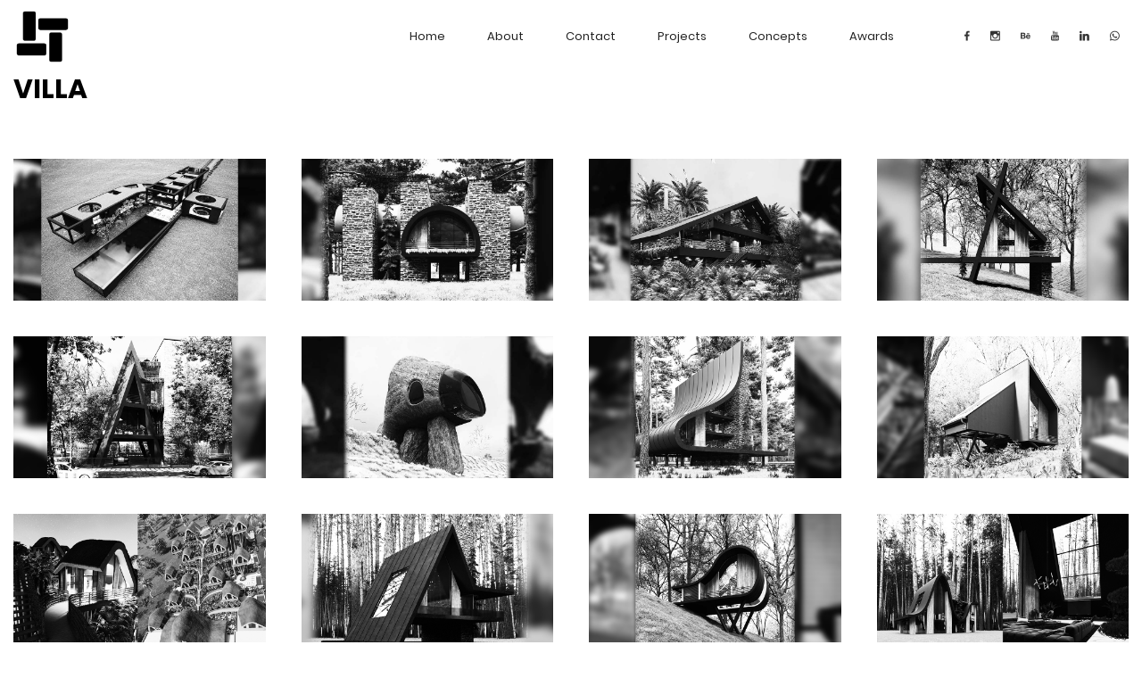

--- FILE ---
content_type: text/html; charset=utf-8
request_url: https://www.miladeshtiyaghi.com/Home/BuildingArchive?q=villa
body_size: 52679
content:


<!DOCTYPE HTML>
<html hreflang="en-us" class="no-js">
<head>
    <meta charset="utf-8">
    <meta http-equiv="X-UA-Compatible" content="IE=edge">
    <meta name="viewport" content="width=device-width, initial-scale=1">
    
        <title>VILLA</title>
    <meta name="description" content="Miladeshtiyaghi was born 1994 in Tehran,Iran.
After graduating from high school,he entered the Faculty of Architecture and received Master’s degree in sustainable Architecture at IUST (iran university of sciences and technology).
Milad Eshtiyaghi was designing in several architectural offices until he was able to create his own Architectural office in 2016.
He is currently designing architecture internationally.
Milad seriously follows the minimalist,green and sustainable architectural style." />
    <meta name="keywords" content="Websites,Architects,architect,interior designer" />
    <meta name="theme-color" content="#147df2">
    <meta name="author" content="Milad Eshtiyaghi">
    <meta name="copyright" content="2026" />
    <meta name="abstract" content="Miladeshtiyaghi was born 1994 in Tehran,Iran.
After graduating from high school,he entered the Faculty of Architecture and received Master’s degree in sustainable Architecture at IUST (iran university of sciences and technology).
Milad Eshtiyaghi was designing in several architectural offices until he was able to create his own Architectural office in 2016.
He is currently designing architecture internationally.
Milad seriously follows the minimalist,green and sustainable architectural style." />
    <link rel="canonical" href="https://www.miladeshtiyaghi.com/Home/BuildingArchive" />
    <link rel="shortcut icon" href="https://miladeshtiyaghi.com//assets/img/Logo_.png" type="image/x-icon" />
    <meta name="revisit-after" content="3 days" />
    <meta name="distribution" content="Global" />
    <meta name="rating" content="General" />
            <meta property="article:tag" content="Milad Eshtiyaghi Websites" />
            <meta property="article:tag" content="Milad Eshtiyaghi Architects" />
            <meta property="article:tag" content="Milad Eshtiyaghi architect" />
            <meta property="article:tag" content="Milad Eshtiyaghi interior designer" />
    <link rel="shortcut icon" href="https://miladeshtiyaghi.com//assets/img/Logo_.png" type="image/x-icon" />
    <link rel="icon" href="https://miladeshtiyaghi.com//assets/img/Logo_.png" type="image/x-icon" />
    <link rel="apple-touch-icon" href="https://miladeshtiyaghi.com//assets/img/Logo_.png" />
    <meta name="thumbnail" content="https://miladeshtiyaghi.com//assets/img/Logo_.png" />
    <meta name="robots" content="noodp,noydir" />
    <meta name="robots" content="archive" />
    <meta name="robots" content="index,follow" />
    <meta name="googlebot" content="index,follow">
    <meta name="google" content="translate">
    <meta name="generator" content="ASP.NET MVC" />
    <meta property="og:locale" content="fa_IR" />
    <meta property="og:type" content="website" />
    <meta property="og:title" content="VILLA" />
    <meta property="og:description" content="Miladeshtiyaghi was born 1994 in Tehran,Iran.
After graduating from high school,he entered the Faculty of Architecture and received Master’s degree in sustainable Architecture at IUST (iran university of sciences and technology).
Milad Eshtiyaghi was designing in several architectural offices until he was able to create his own Architectural office in 2016.
He is currently designing architecture internationally.
Milad seriously follows the minimalist,green and sustainable architectural style." />
    <meta property="og:url" content="https://miladeshtiyaghi.com/Home/BuildingArchive" />
    <meta property="og:site_name" content="SiteName" />
    <meta name="DC.title" content="VILLA" />
    <meta name="geo.region" content="IR-Tehran" />
    <link rel="canonical" href="https://miladeshtiyaghi.com/Home/BuildingArchive" />
    <meta http-equiv="Pragma" content="no-cache" />
    <meta http-equiv="Expires" content="-1" />
    <meta http-equiv="Cache-Control" content="no-cache" />



    
    



    <!-- Icons font CSS-->
    <link hreflang="en-us" href="/Content/Template/vendor/mdi-font/css/material-design-iconic-font.min.css" rel="stylesheet" media="all">
    <link hreflang="en-us" href="/Content/Template/vendor/font-awesome-5/css/fontawesome-all.min.css" rel="stylesheet" media="all">
    <link hreflang="en-us" href="/Content/Template/vendor/themify-font/themify-icons.css" rel="stylesheet" media="all">
    <!-- Base fonts of theme-->
    <link hreflang="en-us" href="/Content/Template/css/poppins-font.min.css" rel="stylesheet" media="all">
    <!-- Font special for pages-->
    <!-- Bootstrap CSS-->
    <link hreflang="en-us" href="/Content/Template/vendor/bootstrap-4.1/bootstrap.min.css" rel="stylesheet" media="all">

    <!-- Vendor CSS-->
    <link hreflang="en-us" href="/Content/Template/vendor/animate.css/animate.min.css" rel="stylesheet" media="all">
    <link hreflang="en-us" href="/Content/Template/vendor/css-hamburgers/hamburgers.min.css" rel="stylesheet" media="all">
    <link hreflang="en-us" href="/Content/Template/vendor/animsition/animsition.min.css" rel="stylesheet" media="all">
    <link hreflang="en-us" href="/Content/Template/vendor/slick/slick.css" rel="stylesheet" media="all">
    <link hreflang="en-us" href="/Content/Template/vendor/select2/select2.min.css" rel="stylesheet" media="all">
    <link hreflang="en-us" href="/Content/Template/vendor/revolution/css/layers.css" rel="stylesheet" />
    <link hreflang="en-us" href="/Content/Template/vendor/revolution/css/navigation.css" rel="stylesheet" />
    <link hreflang="en-us" href="/Content/Template/vendor/revolution/css/settings.css" rel="stylesheet" />

    <!-- Main CSS-->
    <link hreflang="en-us" href="/Content/Template/css/main.min.css" rel="stylesheet" media="all">
    <link hreflang="en-us" href="/assets/css/toaster/v2.1.3/toastr.min.css" rel="stylesheet" />

    <!--Favicons-->
    <link hreflang="en-us" rel="shortcut icon" href="https://miladeshtiyaghi.com//assets/img/Logo_.png">
    <link hreflang="en-us" rel="apple-touch-icon" href="https://miladeshtiyaghi.com//assets/img/Logo_.png">
    <link hreflang="en-us" rel="apple-touch-icon" sizes="72x72" href="https://miladeshtiyaghi.com//assets/img/Logo_.png">
    <link hreflang="en-us" rel="apple-touch-icon" sizes="114x114" href="https://miladeshtiyaghi.com//assets/img/Logo_.png">
    <style>
        .no-js #loader {
            display: none;
        }

        .js #loader {
            display: block;
            position: absolute;
            left: 100px;
            top: 0;
            z-index: 9999999999999;
        }

        .se-pre-con {
            position: fixed;
            left: 0px;
            top: 0px;
            width: 100%;
            height: 100%;
            z-index: 9999999999999;
            background-color: white
        }
    </style>
    <style>
        @media only screen and (min-width: 601px) {
            .winnn {
                display: block !important;
                max-height: none !important;
                overflow: visible !important;
                text-align: center;
            }
        }

        @media only screen and (max-width: 600px) {
            .mobileeee {
                display: block !important;
                max-height: none !important;
                overflow: visible !important;
                text-align: center;
            }
        }
    </style>
</head>
<body>

    <div class="page-wrapper">
        


<header id="header">
    <div class="header header-1 d-none d-lg-block js-header-1">
        <div class="header__bar">
            <div class="wrap wrap--w1790">
                <div class="container-fluid">
                    <div class="header__content">
                        <div class="logo">
                            <a href="/">
                                <img src="/assets/img/logo2.png" style="width: 65px;" alt="Milad Eshtiyaghi" />
                            </a>
                        </div>
                        <div class="header__content-right">
                            <nav class="header-nav-menu">
                                <ul class="menu nav-menu">
                                    <li class="menu-item">
                                        <a href="/">Home</a>
                                    </li>
                                    <li class="menu-item">
                                        <a href="/Home/AboutUs">About</a>
                                    </li>
                                    <li class="menu-item">
                                        <a href="/Home/ContactUs">Contact</a>
                                    </li>
                                    <li class="menu-item">
                                        <a href="/Home/BuildingArchive?type=projects">Projects</a>
                                    </li>
                                    <li class="menu-item">
                                        <a href="/Home/BuildingArchive?type=concepts">Concepts</a>
                                    </li>
                                    
									
									
									
                                    <li class="menu-item">
                                        <a href="/Home/BuildingArchive?type=awards">Awards</a>
                                    </li>
                                </ul>
                            </nav>
                            <div class="header-social">
                                <ul class="list-social">
                                    <li class="list-social__item">
                                        <a class="ic-fb" target="_blank" href="https://m.facebook.com/pages/category/Architectural-Designer/miladeshtiyaghi-103602884653459/">
                                            <i class="zmdi zmdi-facebook"></i>
                                        </a>
                                    </li>
                                    <li class="list-social__item">
                                        <a class="ic-insta" target="_blank" href="https://instagram.com/miladeshtiyaghi?igshid=13e9jcihognvr">
                                            <i class="zmdi zmdi-instagram"></i>
                                        </a>
                                    </li>
                                    <li class="list-social__item">
                                        <a class="ic-beh" target="_blank" href="https://www.behance.net/miladeshtibe54">
                                            <i class="zmdi zmdi-behance"></i>
                                        </a>
                                    </li>
                                    <li class="list-social__item">
                                        <a class="ic-you" target="_blank" href="https://youtube.com/channel/UCm2BDTEtX4PFFKmmCA8zd4A">
                                            <i class="zmdi zmdi-youtube"></i>
                                        </a>
                                    </li>
                                    <li class="list-social__item">
                                        <a class="ic-lin" target="_blank" href="http://linkedin.com/in/milad-eshtiyaghi-390505197">
                                            <i class="zmdi zmdi-linkedin"></i>
                                        </a>
                                    </li>
                                    <li class="list-social__item">
                                        <a class="ic-wh" target="_blank" href="https://api.whatsapp.com/send?phone=989124236621">
                                            <i class="zmdi zmdi-whatsapp"></i>
                                        </a>
                                    </li>
                                </ul>
                            </div>
                        </div>
                    </div>
                </div>
            </div>
        </div>
    </div>
    <div class="header-mobile d-block d-lg-none">
        <div class="header-mobile__bar">
            <div class="container-fluid">
                <div class="header-mobile__bar-inner">
                    <a class="logo" href="/">
                        <img src="/assets/img/logo2.png" style="width: 65px;" alt="Milad Eshtiyaghi" />
                    </a>
                    <button class="hamburger hamburger--slider float-right" type="button">
                        <span class="hamburger-box">
                            <span class="hamburger-inner"></span>
                        </span>
                    </button>
                </div>
            </div>
        </div>
        <nav class="header-nav-menu-mobile">
            <div class="container-fluid">
                <ul class="menu nav-menu menu-mobile">
                    <li class="menu-item">
                        <a href="/">Home</a>
                    </li>
                    <li class="menu-item">
                        <a href="/Home/AboutUs">About</a>
                    </li>
                    <li class="menu-item">
                        <a href="/Home/BuildingArchive?type=projects">Projects</a>
                    </li>
                    <li class="menu-item">
                        <a href="/Home/BuildingArchive?type=concepts">Concepts</a>
                    </li>
					
					
														
					
					
                    <li class="menu-item">
                        <a href="/Home/BuildingArchive?type=awards">Awards</a>
                    </li>
                    <li class="menu-item">
                        <a href="/Home/ContactUs">Contact</a>
                    </li>
                </ul>
            </div>
        </nav>
    </div>
</header>
        



<div class="se-pre-con">
    <div style="text-align: center;">

        <div style="display: none; max-height: 0; overflow: hidden" class="mobileeee">
            <img src="/assets/img/lg2.gif" style="position: fixed; left: 0; right: 0; top: 20%; margin: 0 auto;" />
        </div>

        <div style="display: none; max-height: 0; overflow: hidden" class="winnn">
            <img src="/assets/img/lg2.gif" style="position: fixed; left: 0; right: 0; top: 25%; margin: 0 auto;" />
        </div>
    </div>
</div>

<section>
    <div class="container-fluid">
        <h2 style="color: black">VILLA</h2>
        <br />
        <br />
        <div class="row gutter-lg">
                <div class="col-md-12 col-lg-3">
                    <article class="media media-project media-project-1">
                        <figure class="media__img">
                            <img loading="lazy" src="https://dl.miladeshtiyaghi.com//Content/Site/Blog/Image/460_460/638266073450122536.jpg" alt="Landscape House2" />
                        </figure>
                        <div class="bg-overlay"></div>
                        <span class="line"></span>
                        <span class="line line--bottom"></span>
                        <div class="media__body">
                            <h3 class="title">
                                    <a href="/Home/Building/10136">Landscape House2</a>
                            </h3>
                        </div>
                    </article>
                </div>
                <div class="col-md-12 col-lg-3">
                    <article class="media media-project media-project-1">
                        <figure class="media__img">
                            <img loading="lazy" src="https://dl.miladeshtiyaghi.com//Content/Site/Blog/Image/460_460/638266069892422623.jpg" alt="Arc House2" />
                        </figure>
                        <div class="bg-overlay"></div>
                        <span class="line"></span>
                        <span class="line line--bottom"></span>
                        <div class="media__body">
                            <h3 class="title">
                                    <a href="/Home/Building/10135">Arc House2</a>
                            </h3>
                        </div>
                    </article>
                </div>
                <div class="col-md-12 col-lg-3">
                    <article class="media media-project media-project-1">
                        <figure class="media__img">
                            <img loading="lazy" src="https://dl.miladeshtiyaghi.com//Content/Site/Blog/Image/460_460/638258133190044728.jpg" alt="Black House3" />
                        </figure>
                        <div class="bg-overlay"></div>
                        <span class="line"></span>
                        <span class="line line--bottom"></span>
                        <div class="media__body">
                            <h3 class="title">
                                    <a href="/Home/Building/10134">Black House3</a>
                            </h3>
                        </div>
                    </article>
                </div>
                <div class="col-md-12 col-lg-3">
                    <article class="media media-project media-project-1">
                        <figure class="media__img">
                            <img loading="lazy" src="https://dl.miladeshtiyaghi.com//Content/Site/Blog/Image/460_460/638118666839405501.jpg" alt="Slope House5" />
                        </figure>
                        <div class="bg-overlay"></div>
                        <span class="line"></span>
                        <span class="line line--bottom"></span>
                        <div class="media__body">
                            <h3 class="title">
                                    <a href="/Home/Building/10119">Slope House5</a>
                            </h3>
                        </div>
                    </article>
                </div>
                <div class="col-md-12 col-lg-3">
                    <article class="media media-project media-project-1">
                        <figure class="media__img">
                            <img loading="lazy" src="https://dl.miladeshtiyaghi.com//Content/Site/Blog/Image/460_460/638118666396626222.jpg" alt="Lima House3" />
                        </figure>
                        <div class="bg-overlay"></div>
                        <span class="line"></span>
                        <span class="line line--bottom"></span>
                        <div class="media__body">
                            <h3 class="title">
                                    <a href="/Home/Building/10117">Lima House3</a>
                            </h3>
                        </div>
                    </article>
                </div>
                <div class="col-md-12 col-lg-3">
                    <article class="media media-project media-project-1">
                        <figure class="media__img">
                            <img loading="lazy" src="https://dl.miladeshtiyaghi.com//Content/Site/Blog/Image/460_460/638118665931522597.jpg" alt="MUD HOUSE" />
                        </figure>
                        <div class="bg-overlay"></div>
                        <span class="line"></span>
                        <span class="line line--bottom"></span>
                        <div class="media__body">
                            <h3 class="title">
                                    <a href="/Home/Building/10115">MUD HOUSE</a>
                            </h3>
                        </div>
                    </article>
                </div>
                <div class="col-md-12 col-lg-3">
                    <article class="media media-project media-project-1">
                        <figure class="media__img">
                            <img loading="lazy" src="https://dl.miladeshtiyaghi.com//Content/Site/Blog/Image/460_460/638118664717653281.jpg" alt="Lima House 2" />
                        </figure>
                        <div class="bg-overlay"></div>
                        <span class="line"></span>
                        <span class="line line--bottom"></span>
                        <div class="media__body">
                            <h3 class="title">
                                    <a href="/Home/Building/10112">Lima House 2</a>
                            </h3>
                        </div>
                    </article>
                </div>
                <div class="col-md-12 col-lg-3">
                    <article class="media media-project media-project-1">
                        <figure class="media__img">
                            <img loading="lazy" src="https://dl.miladeshtiyaghi.com//Content/Site/Blog/Image/460_460/638118664423321436.jpg" alt="Slope House3" />
                        </figure>
                        <div class="bg-overlay"></div>
                        <span class="line"></span>
                        <span class="line line--bottom"></span>
                        <div class="media__body">
                            <h3 class="title">
                                    <a href="/Home/Building/10111">Slope House3</a>
                            </h3>
                        </div>
                    </article>
                </div>
                <div class="col-md-12 col-lg-3">
                    <article class="media media-project media-project-1">
                        <figure class="media__img">
                            <img loading="lazy" src="https://dl.miladeshtiyaghi.com//Content/Site/Blog/Image/460_460/638118663111324986.jpg" alt="Eden Tree" />
                        </figure>
                        <div class="bg-overlay"></div>
                        <span class="line"></span>
                        <span class="line line--bottom"></span>
                        <div class="media__body">
                            <h3 class="title">
                                    <a href="/Home/Building/10106">Eden Tree</a>
                            </h3>
                        </div>
                    </article>
                </div>
                <div class="col-md-12 col-lg-3">
                    <article class="media media-project media-project-1">
                        <figure class="media__img">
                            <img loading="lazy" src="https://dl.miladeshtiyaghi.com//Content/Site/Blog/Image/460_460/638118662122627129.jpg" alt="Lima House" />
                        </figure>
                        <div class="bg-overlay"></div>
                        <span class="line"></span>
                        <span class="line line--bottom"></span>
                        <div class="media__body">
                            <h3 class="title">
                                    <a href="/Home/Building/10104">Lima House</a>
                            </h3>
                        </div>
                    </article>
                </div>
                <div class="col-md-12 col-lg-3">
                    <article class="media media-project media-project-1">
                        <figure class="media__img">
                            <img loading="lazy" src="https://dl.miladeshtiyaghi.com//Content/Site/Blog/Image/460_460/638118661678740052.jpg" alt="Slope House2" />
                        </figure>
                        <div class="bg-overlay"></div>
                        <span class="line"></span>
                        <span class="line line--bottom"></span>
                        <div class="media__body">
                            <h3 class="title">
                                    <a href="/Home/Building/10103">Slope House2</a>
                            </h3>
                        </div>
                    </article>
                </div>
                <div class="col-md-12 col-lg-3">
                    <article class="media media-project media-project-1">
                        <figure class="media__img">
                            <img loading="lazy" src="https://dl.miladeshtiyaghi.com//Content/Site/Blog/Image/460_460/638118660651647718.jpg" alt="Black House2" />
                        </figure>
                        <div class="bg-overlay"></div>
                        <span class="line"></span>
                        <span class="line line--bottom"></span>
                        <div class="media__body">
                            <h3 class="title">
                                    <a href="/Home/Building/10100">Black House2</a>
                            </h3>
                        </div>
                    </article>
                </div>
                <div class="col-md-12 col-lg-3">
                    <article class="media media-project media-project-1">
                        <figure class="media__img">
                            <img loading="lazy" src="https://dl.miladeshtiyaghi.com//Content/Site/Blog/Image/460_460/638118660279331869.jpg" alt="Tree of Life" />
                        </figure>
                        <div class="bg-overlay"></div>
                        <span class="line"></span>
                        <span class="line line--bottom"></span>
                        <div class="media__body">
                            <h3 class="title">
                                    <a href="/Home/Building/10099">Tree of Life</a>
                            </h3>
                        </div>
                    </article>
                </div>
                <div class="col-md-12 col-lg-3">
                    <article class="media media-project media-project-1">
                        <figure class="media__img">
                            <img loading="lazy" src="https://dl.miladeshtiyaghi.com//Content/Site/Blog/Image/460_460/638118633600416950.jpg" alt="Black House" />
                        </figure>
                        <div class="bg-overlay"></div>
                        <span class="line"></span>
                        <span class="line line--bottom"></span>
                        <div class="media__body">
                            <h3 class="title">
                                    <a href="/Home/Building/10084">Black House</a>
                            </h3>
                        </div>
                    </article>
                </div>
                <div class="col-md-12 col-lg-3">
                    <article class="media media-project media-project-1">
                        <figure class="media__img">
                            <img loading="lazy" src="https://dl.miladeshtiyaghi.com//Content/Site/Blog/Image/460_460/638118633090777757.jpg" alt="Villa Residential Complex" />
                        </figure>
                        <div class="bg-overlay"></div>
                        <span class="line"></span>
                        <span class="line line--bottom"></span>
                        <div class="media__body">
                            <h3 class="title">
                                    <a href="/Home/Building/10082">Villa Residential Complex</a>
                            </h3>
                        </div>
                    </article>
                </div>
                <div class="col-md-12 col-lg-3">
                    <article class="media media-project media-project-1">
                        <figure class="media__img">
                            <img loading="lazy" src="https://dl.miladeshtiyaghi.com//Content/Site/Blog/Image/460_460/638118664048895872.jpg" alt="Covid House" />
                        </figure>
                        <div class="bg-overlay"></div>
                        <span class="line"></span>
                        <span class="line line--bottom"></span>
                        <div class="media__body">
                            <h3 class="title">
                                    <a href="/Home/Building/10109">Covid House</a>
                            </h3>
                        </div>
                    </article>
                </div>
                <div class="col-md-12 col-lg-3">
                    <article class="media media-project media-project-1">
                        <figure class="media__img">
                            <img loading="lazy" src="https://dl.miladeshtiyaghi.com//Content/Site/Blog/Image/460_460/638118632071897254.jpg" alt="Twin House" />
                        </figure>
                        <div class="bg-overlay"></div>
                        <span class="line"></span>
                        <span class="line line--bottom"></span>
                        <div class="media__body">
                            <h3 class="title">
                                    <a href="/Home/Building/10080">Twin House</a>
                            </h3>
                        </div>
                    </article>
                </div>
                <div class="col-md-12 col-lg-3">
                    <article class="media media-project media-project-1">
                        <figure class="media__img">
                            <img loading="lazy" src="https://dl.miladeshtiyaghi.com//Content/Site/Blog/Image/460_460/638118663726514120.jpg" alt="Cliff House2" />
                        </figure>
                        <div class="bg-overlay"></div>
                        <span class="line"></span>
                        <span class="line line--bottom"></span>
                        <div class="media__body">
                            <h3 class="title">
                                    <a href="/Home/Building/10108">Cliff House2</a>
                            </h3>
                        </div>
                    </article>
                </div>
                <div class="col-md-12 col-lg-3">
                    <article class="media media-project media-project-1">
                        <figure class="media__img">
                            <img loading="lazy" src="https://dl.miladeshtiyaghi.com//Content/Site/Blog/Image/460_460/638118669139308722.jpg" alt="Arc House" />
                        </figure>
                        <div class="bg-overlay"></div>
                        <span class="line"></span>
                        <span class="line line--bottom"></span>
                        <div class="media__body">
                            <h3 class="title">
                                    <a href="/Home/Building/10062">Arc House</a>
                            </h3>
                        </div>
                    </article>
                </div>
                <div class="col-md-12 col-lg-3">
                    <article class="media media-project media-project-1">
                        <figure class="media__img">
                            <img loading="lazy" src="https://dl.miladeshtiyaghi.com//Content/Site/Blog/Image/460_460/638118661047919470.jpg" alt="White House2" />
                        </figure>
                        <div class="bg-overlay"></div>
                        <span class="line"></span>
                        <span class="line line--bottom"></span>
                        <div class="media__body">
                            <h3 class="title">
                                    <a href="/Home/Building/10101">White House2</a>
                            </h3>
                        </div>
                    </article>
                </div>
                <div class="col-md-12 col-lg-3">
                    <article class="media media-project media-project-1">
                        <figure class="media__img">
                            <img loading="lazy" src="https://dl.miladeshtiyaghi.com//Content/Site/Blog/Image/460_460/638118669371087793.jpg" alt="Continues House" />
                        </figure>
                        <div class="bg-overlay"></div>
                        <span class="line"></span>
                        <span class="line line--bottom"></span>
                        <div class="media__body">
                            <h3 class="title">
                                    <a href="/Home/Building/10064">Continues House</a>
                            </h3>
                        </div>
                    </article>
                </div>
                <div class="col-md-12 col-lg-3">
                    <article class="media media-project media-project-1">
                        <figure class="media__img">
                            <img loading="lazy" src="https://dl.miladeshtiyaghi.com//Content/Site/Blog/Image/460_460/638118663867046103.jpg" alt="Cliff House" />
                        </figure>
                        <div class="bg-overlay"></div>
                        <span class="line"></span>
                        <span class="line line--bottom"></span>
                        <div class="media__body">
                            <h3 class="title">
                                    <a href="/Home/Building/10097">Cliff House</a>
                            </h3>
                        </div>
                    </article>
                </div>
                <div class="col-md-12 col-lg-3">
                    <article class="media media-project media-project-1">
                        <figure class="media__img">
                            <img loading="lazy" src="https://dl.miladeshtiyaghi.com//Content/Site/Blog/Image/460_460/638118675982229085.jpg" alt="TREE OF LIFE" />
                        </figure>
                        <div class="bg-overlay"></div>
                        <span class="line"></span>
                        <span class="line line--bottom"></span>
                        <div class="media__body">
                            <h3 class="title">
                                    <a href="/Home/Building/10130">TREE OF LIFE</a>
                            </h3>
                        </div>
                    </article>
                </div>
                <div class="col-md-12 col-lg-3">
                    <article class="media media-project media-project-1">
                        <figure class="media__img">
                            <img loading="lazy" src="https://dl.miladeshtiyaghi.com//Content/Site/Blog/Image/460_460/638118641742379504.jpg" alt="Body House" />
                        </figure>
                        <div class="bg-overlay"></div>
                        <span class="line"></span>
                        <span class="line line--bottom"></span>
                        <div class="media__body">
                            <h3 class="title">
                                    <a href="/Home/Building/10088">Body House</a>
                            </h3>
                        </div>
                    </article>
                </div>
                <div class="col-md-12 col-lg-3">
                    <article class="media media-project media-project-1">
                        <figure class="media__img">
                            <img loading="lazy" src="https://dl.miladeshtiyaghi.com//Content/Site/Blog/Image/460_460/638118634312275159.jpg" alt="Beach House" />
                        </figure>
                        <div class="bg-overlay"></div>
                        <span class="line"></span>
                        <span class="line line--bottom"></span>
                        <div class="media__body">
                            <h3 class="title">
                                    <a href="/Home/Building/10086">Beach House</a>
                            </h3>
                        </div>
                    </article>
                </div>
                <div class="col-md-12 col-lg-3">
                    <article class="media media-project media-project-1">
                        <figure class="media__img">
                            <img loading="lazy" src="https://dl.miladeshtiyaghi.com//Content/Site/Blog/Image/460_460/638118633847669601.jpg" alt="White House" />
                        </figure>
                        <div class="bg-overlay"></div>
                        <span class="line"></span>
                        <span class="line line--bottom"></span>
                        <div class="media__body">
                            <h3 class="title">
                                    <a href="/Home/Building/10085">White House</a>
                            </h3>
                        </div>
                    </article>
                </div>
                <div class="col-md-12 col-lg-3">
                    <article class="media media-project media-project-1">
                        <figure class="media__img">
                            <img loading="lazy" src="https://dl.miladeshtiyaghi.com//Content/Site/Blog/Image/460_460/638118633374235742.jpg" alt="Bubble Houses" />
                        </figure>
                        <div class="bg-overlay"></div>
                        <span class="line"></span>
                        <span class="line line--bottom"></span>
                        <div class="media__body">
                            <h3 class="title">
                                    <a href="/Home/Building/10083">Bubble Houses</a>
                            </h3>
                        </div>
                    </article>
                </div>
        </div>
    </div>
</section>






        
        <section class="p-t-120 p-b-30" style="margin-bottom: 20px;">
            <div class="container">
                <div class="section-title m-b-70" style="margin-bottom: 30px;">
                    <h2 class="title-1" style=" text-align: left;">Follow us</h2>
                </div>
                <div class="row">
                    <div style="text-align: center" class="col-6">
                        <a style="color: #080808;" class="ic-insta" target="_blank" href="https://instagram.com/miladeshtiyaghi?igshid=13e9jcihognvr">
                            <img style="width: 90px;" src="https://miladeshtiyaghi.com/Content/Site/ContactUs/instagram.png" />
                        </a>
                    </div>
                    <div style="text-align: center" class="col-6">
                        <a style="color: #080808;" class="ic-insta" target="_blank" href="https://youtube.com/channel/UCm2BDTEtX4PFFKmmCA8zd4A">
                            <img style="width: 90px;" src="https://miladeshtiyaghi.com/Content/Site/ContactUs/youtube.png" />
                        </a>
                    </div>
                </div>
            </div>
        </section>
        
        

<footer class="footer bg-parallax" style="background-image: url(/Content/Template/images/landing/bg-landing.jpg);">
    <div class="bg-overlay bg-overlay--p85"></div>
    <div class="container">
        <div class="row">
            <div class="col-lg-4 col-md-6">
                <div class="footer-col">
                    <div class="widget m-b-25">
                        <a>
                            <img src="https://miladeshtiyaghi.com//assets/img/Logo_.png" alt="Milad Eshtiyaghi" style="width: 80px;"/>
                        </a>
                    </div>
                    <div class="widget widget-address">
                        <ul>
                            <li style="color: white">Phone number : <a style="color: yellow" href="tel:+989124236621">+989124236621</a></li>
                            <li style="color: white">Email : <a style="color: yellow" href="mailto:Miladeshtiyaghi@yahoo.com">Miladeshtiyaghi@yahoo.com</a></li>
                        </ul>
                    </div>
                </div>
            </div>
            <div class="col-lg-2 col-md-6">
                <div class="footer-col p-md-l-0">
                    <div class="widget widget_pages">
                        <h4 class="widget-title">Link</h4>
                        <ul>
                            <li>
                                <a href="/">Home</a>
                            </li>
                            <li>
                                <a href="/Home/AboutUs">About</a>
                            </li>
                            <li>
                                <a href="/Home/ContactUs">Contact</a>
                            </li>
                            <li>
                                <a href="/Home/BuildingArchive?type=projects">Projects</a>
                            </li>
                            <li>
                                <a href="/Home/BuildingArchive?type=concepts">Concepts</a>
                            </li>
                        </ul>
                    </div>
                </div>
            </div>
            <div class="col-lg-3 col-md-6">
                <div class="footer-col p-l-70 p-md-l-0">
                    <h4 class="widget-title">Social</h4>
                    <div class="widget widget_socials">
                        <ul class="list-social list-social-2">
                            <li class="list-social__item">
                                <a class="ic-fb" target="_blank" href="https://m.facebook.com/pages/category/Architectural-Designer/miladeshtiyaghi-103602884653459/">
                                    <i style=" font-size: large;" class="zmdi zmdi-facebook"></i>
                                </a>
                            </li>
                            <li class="list-social__item">
                                <a class="ic-insta" target="_blank" href="https://instagram.com/miladeshtiyaghi?igshid=13e9jcihognvr">
                                    <i style=" font-size: large;"  class="zmdi zmdi-instagram"></i>
                                </a>
                            </li>
                            <li class="list-social__item">
                                <a class="ic-beh" target="_blank" href="https://www.behance.net/miladeshtibe54">
                                    <i style=" font-size: large;"  class="zmdi zmdi-behance"></i>
                                </a>
                            </li>
                            <li class="list-social__item">
                                <a class="ic-you" target="_blank" href="https://youtube.com/channel/UCm2BDTEtX4PFFKmmCA8zd4A">
                                    <i style=" font-size: large;"  class="zmdi zmdi-youtube"></i>
                                </a>
                            </li>
                            <li class="list-social__item">
                                <a class="ic-lin" target="_blank" href="http://linkedin.com/in/milad-eshtiyaghi-390505197">
                                    <i style=" font-size: large;"  class="zmdi zmdi-linkedin"></i>
                                </a>
                            </li>
                            <li class="list-social__item">
                                <a class="ic-wh" target="_blank" href="https://api.whatsapp.com/send?phone=989124236621">
                                    <i style=" font-size: large;"  class="zmdi zmdi-whatsapp"></i>
                                </a>
                            </li>
                        </ul>
                    </div>
                </div>
            </div>
             
        </div>
    </div>
</footer>
    </div>

    



    

    <script type="application/ld+json">
        {
        "@context": "https://schema.org",
        "@type": "LocalBusiness",
        "name": "Milad Eshtiyaghi - https://miladeshtiyaghi.com",
        "image": "https://miladeshtiyaghi.com//assets/img/Logo_.png",
        "@id": "https://miladeshtiyaghi.com",
        "url": "https://miladeshtiyaghi.com",
        "telephone": "+989124236621",
        "priceRange": "IRR",
        "address": {
        "@type": "PostalAddress",
        "streetAddress": "Milad Eshtiyaghi",
        "addressLocality": "بوشهر",
        "postalCode": "Milad Eshtiyaghi",
        "addressCountry": "IR"
        },
        "geo": {
        "@type": "GeoCoordinates",
        "latitude": 28.9833294,
        "longitude": 50.8166634
        },
        "openingHoursSpecification": {
        "@type": "OpeningHoursSpecification",
        "dayOfWeek": [
        "Monday",
        "Tuesday",
        "Wednesday",
        "Thursday",
        "Saturday",
        "Sunday"
        ],
        "opens": "09:00",
        "closes": "17:00"
        },
        "sameAs": [
        "https://m.facebook.com/pages/category/Architectural-Designer/miladeshtiyaghi-103602884653459/",
        "Milad Eshtiyaghi",
        "http://linkedin.com/in/milad-eshtiyaghi-390505197",
        "Milad Eshtiyaghi"
        ]
        }
    </script>
    <script type="application/ld+json">
        {
        "@context": "https://schema.org",
        "@type": "WebSite",
        "url": "https://miladeshtiyaghi.com",
        "potentialAction": {
        "@type": "SearchAction",
        "target": "https://miladeshtiyaghi.com/home/search?q={search_term_string}",
        "query-input": "required name=search_term_string"
        }
        }
    </script>
    <script type="application/ld+json">
        {
        "@context": "http://schema.org/",
        "@type": "Person",
        "name": "Milad Eshtiyaghi - https://miladeshtiyaghi.com",
        "url": "",
        "image": "https://miladeshtiyaghi.com//assets/img/Logo_.png",
        "sameAs": [
        "https://m.facebook.com/pages/category/Architectural-Designer/miladeshtiyaghi-103602884653459/",
        "Milad Eshtiyaghi",
        "http://linkedin.com/in/milad-eshtiyaghi-390505197",
        "Milad Eshtiyaghi"
        ],
        "jobTitle": "Board game",
        "worksFor": {
        "@type": "Organization",
        "name": "Milad Eshtiyaghi"
        }
        }
    </script>
    <script type="application/ld+json">
        {
        "@context": "https://schema.org",
        "@type": "Organization",
        "url": "https://miladeshtiyaghi.com",
        "logo": "https://miladeshtiyaghi.com//assets/img/Logo_.png"
        }
    </script>
    <script type="application/ld+json">
        {
        "@context": "http://schema.org/",
        "@type":"Organization",
        "image":"https://miladeshtiyaghi.com//assets/img/Logo_.png",
        "contactPoint": [
        {
        "@type":"ContactPoint",
        "telephone":"+989124236621",
        "contactType":"customer support"
        }
        ]
        }
    </script>
    <script type="application/ld+json">
        {
        "@context": "http://schema.org/",
        "@type":"HomeAndConstructionBusiness",
        "name":"Milad Eshtiyaghi - https://miladeshtiyaghi.com",
        "image":"https://miladeshtiyaghi.com//assets/img/Logo_.png",
        "@id":"https://miladeshtiyaghi.com",
        "url":"https://miladeshtiyaghi.com",
        "telephone":"+989124236621",
        "priceRange":"IRR",
        "address": {
        "@type": "PostalAddress",
        "streetAddress":"",
        "addressLocality":"Bushehr",
        "addressRegion":"Bushehr",
        "postalCode":"75",
        "addressCountry":"IR"
        },
        "openingHoursSpecification": [
        {
        "@type": "OpeningHoursSpecification",
        "dayOfWeek":[
        "Monday"
        ],
        "opens":"0",
        "closes":"24"
        },
        {
        "@type": "OpeningHoursSpecification",
        "dayOfWeek":[
        "Tuesday"
        ],
        "opens":"0",
        "closes":"24"
        },
        {
        "@type": "OpeningHoursSpecification",
        "dayOfWeek":[
        "Wednesday"
        ],
        "opens":"0",
        "closes":"24"
        },
        {
        "@type": "OpeningHoursSpecification",
        "dayOfWeek":[
        "Thursday"
        ],
        "opens":"0",
        "closes":"24"
        },
        {
        "@type": "OpeningHoursSpecification",
        "dayOfWeek":[
        "Friday"
        ],
        "opens":"0",
        "closes":"24"
        },
        {
        "@type": "OpeningHoursSpecification",
        "dayOfWeek":[
        "Saturday"
        ],
        "opens":"0",
        "closes":"24"
        },
        {
        "@type": "OpeningHoursSpecification",
        "dayOfWeek":[
        "Sunday"
        ],
        "opens":"0",
        "closes":"24"
        }
        ]
        }
    </script>


    <!-- Jquery JS-->
    <script src="/Content/Template/vendor/jquery/jquery.min.js"></script>
    <!-- Bootstrap JS-->
    <script src="/Content/Template/vendor/bootstrap-4.1/bootstrap.min.js"></script>
    <!-- Vendor JS-->
    <script src="/Content/Template/vendor/animsition/animsition.min.js"></script>
    <script src="/Content/Template/vendor/slick/slick.min.js"></script>
    <script src="/Content/Template/vendor/waypoints/jquery.waypoints.min.js"></script>
    <script src="/Content/Template/vendor/wow/wow.min.js"></script>
    <script src="/Content/Template/vendor/jquery.counterup/jquery.counterup.min.js"></script>
    <script src="/Content/Template/vendor/isotope/isotope.pkgd.min.js"></script>
    <script src="/Content/Template/vendor/isotope/imagesloaded.pkgd.min.js"></script>
    <script src="/Content/Template/vendor/matchHeight/jquery.matchHeight-min.js"></script>
    <script src="/Content/Template/vendor/select2/select2.min.js"></script>
    <script src="/Content/Template/vendor/sweetalert/sweetalert.min.js"></script>
    <script src="/Content/Template/vendor/noUiSlider/nouislider.min.js"></script>
    <script type="text/javascript" src="/Content/Template/vendor/revolution/js/jquery.themepunch.tools.min.js"></script>
    <script type="text/javascript" src="/Content/Template/vendor/revolution/js/jquery.themepunch.revolution.min.js"></script>
    <script type="text/javascript" src="/Content/Template/vendor/revolution/js/extensions/revolution.extension.video.min.js"></script>
    <script type="text/javascript" src="/Content/Template/vendor/revolution/js/extensions/revolution.extension.slideanims.min.js"></script>
    <script type="text/javascript" src="/Content/Template/vendor/revolution/js/extensions/revolution.extension.actions.min.js"></script>
    <script type="text/javascript" src="/Content/Template/vendor/revolution/js/extensions/revolution.extension.layeranimation.min.js"></script>
    <script type="text/javascript" src="/Content/Template/vendor/revolution/js/extensions/revolution.extension.kenburn.min.js"></script>
    <script type="text/javascript" src="/Content/Template/vendor/revolution/js/extensions/revolution.extension.navigation.min.js"></script>
    <script type="text/javascript" src="/Content/Template/vendor/revolution/js/extensions/revolution.extension.migration.min.js"></script>
    <script type="text/javascript" src="/Content/Template/vendor/revolution/js/extensions/revolution.extension.parallax.min.js"></script>
    <script type="text/javascript" src="/Content/Template/vendor/revolution/js/extensions/revolution.extension.carousel.min.js"></script>
    <!-- Config Revolution Slider-->
    <script type="text/javascript" src="/Content/Template/js/config-revolution.min.js"></script>

    <!-- Main JS-->
    <script src="/Content/Template/js/global.js"></script>
    <script src="/Scripts/toastr_v1-0-1.js"></script>
    <script>
        function OnLoading() {
            if (window.location.href.toLowerCase() === "https://miladeshtiyaghi.com/") {
                $('.se-pre-con').delay(8000).fadeOut();
            } else {
                $('.se-pre-con').delay(5000).fadeOut();
            }
        }

        $(document).ready(function () {
            OnLoading();
        });
    </script>
    <script async src="https://www.googletagmanager.com/gtag/js?id=G-P4EE12Y59Y"></script>
    <script>
        window.dataLayer = window.dataLayer || [];
        function gtag() { dataLayer.push(arguments); }
        gtag('js', new Date());

        gtag('config', 'G-P4EE12Y59Y');
    </script>
</body>
</html>


--- FILE ---
content_type: text/css
request_url: https://www.miladeshtiyaghi.com/Content/Template/css/main.min.css
body_size: 287004
content:
@charset "UTF-8";

.select2-container, img {
    max-width: 100%
}

*, blockquote, body, dd, dl, fieldset, figure, h1, h2, h3, h4, h5, h6, hr, legend, ol, p, pre, ul {
    margin: 0;
    padding: 0
}

.au-btn, .swal-button, a {
    -webkit-transition: all .3s ease;
    -o-transition: all .3s ease;
    -moz-transition: all .3s ease
}

.rev-text-1, .rev-text-2, .rev-text-3, .rev-text-4, body, h1, h2, h3, h4, h5, h6, html {
    font-family: Poppins,Arial,"Helvetica Neue",sans-serif
}

.au-rating, .box--beside .box__head {
    float: left
}

.au-checkbox, .loader, .table-cart td {
    vertical-align: middle
}

.menu li, .slick-dots, .slick-dots li, ul {
    list-style: none
}

html {
    -webkit-box-sizing: border-box;
    -moz-box-sizing: border-box;
    box-sizing: border-box
}

*, :after, :before {
    -webkit-box-sizing: inherit;
    -moz-box-sizing: inherit;
    box-sizing: inherit
}

img {
    height: auto
}

h1, h2, h3, h4, h5, h6 {
    font-weight: 700;
    text-transform: none;
    line-height: 1.2
}

    h1 > a, h2 > a, h3 > a, h4 > a, h5 > a, h6 > a {
        display: inline-block;
        line-height: 1.2
    }

h1 {
    font-size: 36px
}

h2 {
    font-size: 30px
}

h3 {
    font-size: 24px
}

h4 {
    font-size: 18px
}

h5 {
    font-size: 15px
}

h6 {
    font-size: 13px
}

li > ol, li > ul {
    margin-bottom: 0
}

table {
    border-collapse: collapse;
    border-spacing: 0
}

fieldset {
    min-width: 0;
    border: 0
}

button {
    background: 0 0
}

.bg-pattern-01 {
    background: url(../images/bg-pattern-01.jpg) center center/cover no-repeat fixed
}

.block-revealer {
    position: absolute;
    top: 0;
    width: 0;
    bottom: 0;
    background: #222;
    z-index: 99
}

@-webkit-keyframes revealIn {
    0% {
        width: 0
    }

    100% {
        width: 100%
    }
}

@-moz-keyframes revealIn {
    0% {
        width: 0
    }

    100% {
        width: 100%
    }
}

@-o-keyframes revealIn {
    0% {
        width: 0
    }

    100% {
        width: 100%
    }
}

@keyframes revealIn {
    0% {
        width: 0
    }

    100% {
        width: 100%
    }
}

@-webkit-keyframes revealOut {
    0% {
        -webkit-transform: translateX(0);
        transform: translateX(0)
    }

    100% {
        -webkit-transform: translateX(100%);
        transform: translateX(100%)
    }
}

@-moz-keyframes revealOut {
    0% {
        -moz-transform: translateX(0);
        transform: translateX(0)
    }

    100% {
        -moz-transform: translateX(100%);
        transform: translateX(100%)
    }
}

@-o-keyframes revealOut {
    0% {
        -o-transform: translateX(0);
        transform: translateX(0)
    }

    100% {
        -o-transform: translateX(100%);
        transform: translateX(100%)
    }
}

@keyframes revealOut {
    0% {
        -webkit-transform: translateX(0);
        -moz-transform: translateX(0);
        -o-transform: translateX(0);
        transform: translateX(0)
    }

    100% {
        -webkit-transform: translateX(100%);
        -moz-transform: translateX(100%);
        -o-transform: translateX(100%);
        transform: translateX(100%)
    }
}

@-webkit-keyframes revealOutContent {
    0% {
        opacity: 0;
        visibility: hidden;
        -webkit-transform: translate3d(60px,0,0);
        transform: translate3d(60px,0,0)
    }

    100% {
        opacity: 1;
        visibility: visible;
        -webkit-transform: translate3d(0,0,0);
        transform: translate3d(0,0,0)
    }
}

@-moz-keyframes revealOutContent {
    0% {
        opacity: 0;
        visibility: hidden;
        -moz-transform: translate3d(60px,0,0);
        transform: translate3d(60px,0,0)
    }

    100% {
        opacity: 1;
        visibility: visible;
        -moz-transform: translate3d(0,0,0);
        transform: translate3d(0,0,0)
    }
}

@-o-keyframes revealOutContent {
    0% {
        opacity: 0;
        visibility: hidden;
        transform: translate3d(60px,0,0)
    }

    100% {
        opacity: 1;
        visibility: visible;
        transform: translate3d(0,0,0)
    }
}

@keyframes revealOutContent {
    0% {
        opacity: 0;
        visibility: hidden;
        -webkit-transform: translate3d(60px,0,0);
        -moz-transform: translate3d(60px,0,0);
        transform: translate3d(60px,0,0)
    }

    100% {
        opacity: 1;
        visibility: visible;
        -webkit-transform: translate3d(0,0,0);
        -moz-transform: translate3d(0,0,0);
        transform: translate3d(0,0,0)
    }
}

.au-btn, .swal-button {
    display: inline-block;
    line-height: 43px;
    border: 1px solid #888;
    padding: 0 23px;
    font-size: 13px;
    color: #555;
    transition: all .3s ease;
    -webkit-border-radius: 0;
    -moz-border-radius: 0;
    border-radius: 0
}

    .au-btn .ic-arrow, .swal-button .ic-arrow {
        margin-left: 7px;
        -webkit-transition: inherit;
        -o-transition: inherit;
        -moz-transition: inherit;
        transition: inherit
    }

    .au-btn:hover, .swal-button:hover {
        color: #fff;
        background: #222;
        border-color: transparent
    }

        .au-btn:hover .ic-arrow, .swal-button:hover .ic-arrow {
            color: #fff;
            -webkit-transform: translateX(5px);
            -moz-transform: translateX(5px);
            -ms-transform: translateX(5px);
            -o-transform: translateX(5px);
            transform: translateX(5px)
        }

.countdown__item-inner, .list-social-3 .list-social__item .icon {
    -webkit-transform: translate(-50%,-50%);
    -o-transform: translate(-50%,-50%)
}

.au-btn--solid, .swal-button {
    background: #222;
    color: #fff;
    border: none;
    line-height: 45px
}

    .au-btn--solid:hover, .swal-button:hover {
        background: #666
    }

.au-btn--light {
    color: #ebebeb;
    border-color: #bebebe
}

.au-btn--light-2 {
    color: #555;
    background: #fff
}

    .au-btn--light-2:hover {
        background: #222
    }

.au-btn-lg {
    padding: 0 35px
}

.au-btn-xl {
    padding: 0 50px
}

.au-btn--c6 {
    color: #666
}

.contact-info__item {
    color: #222;
    margin-bottom: 20px
}

    .contact-info__item .value--dark {
        color: #222
    }

.contact-info.contact-info--light {
    padding: 72px 70px 40px
}

    .contact-info.contact-info--light .title {
        text-transform: initial
    }

    .contact-info.contact-info--light .contact-info__item {
        color: #ebebeb;
        margin-bottom: 25px
    }

@media (max-width:1199px) {
    .contact-info.contact-info--light {
        padding: 40px 40px 15px
    }
}

.countdown {
    padding-top: 115px;
    padding-bottom: 20px
}

.countdown__item {
    width: 200px;
    height: 200px;
    color: #fff;
    margin: 0 auto 80px;
    position: relative
}

.countdown__item-inner {
    position: absolute;
    top: 50%;
    left: 50%;
    -moz-transform: translate(-50%,-50%);
    -ms-transform: translate(-50%,-50%);
    transform: translate(-50%,-50%)
}

.countdown__item .value {
    font-size: 74px;
    font-weight: 700;
    display: block;
    line-height: 1;
    margin-bottom: -12px
}

.list-rating__item, a {
    display: inline-block
}

.countdown__item .desc {
    font-size: 22px;
    letter-spacing: .3em;
    text-transform: uppercase;
    font-weight: 400
}

.countdown__item .line {
    position: absolute;
    display: inline-block;
    width: 50%;
    height: 50%;
    border-top: 1px solid #fff;
    border-left: 1px solid #fff;
    top: 1px;
    left: 0
}

.countdown__item .line--bottom {
    border: none;
    border-right: 1px solid #fff;
    border-bottom: 1px solid #fff;
    top: auto;
    left: auto;
    bottom: 0;
    right: 0
}

body, html {
    background: #fff;
    color: #555;
    font-size: 13px;
    line-height: 2.3076923077;
    font-weight: 400;
    min-height: 100%;
    overflow-y: auto
}

@media (min-width:1200px) {
    .container {
        max-width: 1200px
    }
}

.ic-fb:hover {
    color: #3b5998
}

.ic-insta:hover {
    color: #e1306c
}

.ic-twi:hover {
    color: #00aced
}

.ic-pinterest:hover {
    color: #cb2027
}

.ic-google:hover {
    color: #dd4b39
}

a {
    transition: all .3s ease;
    outline: 0
}

    .link, a:hover {
        -webkit-transition: all .3s ease;
        -o-transition: all .3s ease;
        -moz-transition: all .3s ease
    }

    a:hover {
        transition: all .3s ease;
        text-decoration: none
    }

.link {
    font-size: 13px;
    color: #fff;
    text-transform: capitalize;
    transition: all .3s ease
}

    .link i {
        font-size: inherit;
        color: inherit;
        margin-left: 7px;
        -webkit-transition: all .3s ease;
        -o-transition: all .3s ease;
        -moz-transition: all .3s ease;
        transition: all .3s ease
    }

    .link:hover {
        color: #f2f2f2
    }

        .link:hover i {
            -webkit-transform: translateX(5px);
            -moz-transform: translateX(5px);
            -ms-transform: translateX(5px);
            -o-transform: translateX(5px);
            transform: translateX(5px)
        }

.link-2 {
    color: #222
}

    .link-2:hover {
        color: #222;
        text-decoration: underline
    }

.list-rating__item i {
    color: #ebcd1e;
    font-size: 14px
}

.list-rating.list-rating--lg .list-rating__item i {
    font-size: 18px
}

.au-rating {
    margin-top: -13px;
    margin-bottom: 23px;
    position: relative;
    z-index: 3
}

    .au-rating:after {
        content: '' !important;
        display: block !important;
        clear: both !important
    }

    .au-rating > span {
        display: inline-block;
        margin-right: 10px
    }

    .au-rating input {
        display: none
    }

    .au-rating label {
        float: right;
        margin-right: 5px;
        margin-bottom: 0;
        cursor: pointer
    }

        .au-rating label:before {
            content: '\f005';
            font-family: 'Font Awesome\ 5 Free';
            color: #222;
            font-weight: 400;
            -webkit-transition: all .3s;
            -o-transition: all .3s;
            -moz-transition: all .3s;
            transition: all .3s
        }

    .au-rating input:checked ~ label:before, .au-rating input:hover ~ label:before {
        font-family: 'Font Awesome\ 5 Free';
        font-weight: 900;
        content: '\f005';
        -webkit-transition: all .3s;
        -o-transition: all .3s;
        -moz-transition: all .3s;
        transition: all .3s
    }

.list-social__item {
    display: inline-block
}

    .list-social__item a {
        display: block;
        padding: 0 10px;
        font-size: 13px;
        color: #333
    }

        .list-social__item a i {
            font-size: inherit;
            color: inherit
        }

.list-social-2 .list-social__item:first-child a {
    padding-left: 0
}

.list-social-2 .list-social__item a {
    padding: 0 8px;
    color: #ebebeb
}

.list-social-2 .list-social__item .ic-fb:hover {
    color: #3b5998
}

.list-social-2 .list-social__item .ic-insta:hover {
    color: #e1306c
}

.list-social-2 .list-social__item .ic-twi:hover {
    color: #00aced
}

.list-social-2 .list-social__item .ic-pinterest:hover {
    color: #cb2027
}

.list-social-2 .list-social__item .ic-google:hover {
    color: #dd4b39
}

.list-social--ver .list-social__item {
    display: block
}

    .list-social--ver .list-social__item:first-child a {
        padding-left: 8px
    }

    .list-social--ver .list-social__item:last-child a {
        padding-bottom: 0
    }

    .list-social--ver .list-social__item a {
        padding: 5px 8px;
        text-align: center
    }

.list-social--light .list-social__item a {
    color: #fff
}

.list-social--light .list-social__item .ic-fb:hover {
    color: #3b5998
}

.list-social--light .list-social__item .ic-insta:hover {
    color: #e1306c
}

.list-social--light .list-social__item .ic-twi:hover {
    color: #00aced
}

.list-social--light .list-social__item .ic-pinterest:hover {
    color: #cb2027
}

.list-social--light .list-social__item .ic-google:hover {
    color: #dd4b39
}

.list-social--light2 .list-social__item a {
    color: #888
}

.list-social--light2 .list-social__item .ic-fb:hover {
    color: #3b5998
}

.list-social--light2 .list-social__item .ic-insta:hover {
    color: #e1306c
}

.list-social--light2 .list-social__item .ic-twi:hover {
    color: #00aced
}

.list-social--light2 .list-social__item .ic-pinterest:hover {
    color: #cb2027
}

.list-social--light2 .list-social__item .ic-google:hover {
    color: #dd4b39
}

.list-social--big .list-social__item:first-child a {
    padding-left: 0
}

.list-social--big .list-social__item a {
    font-size: 18px;
    padding: 0 13px
}

.list-social--md .list-social__item a {
    font-size: 15px;
    color: #222;
    padding: 0 13px
}

.list-social--md .list-social__item .ic-fb:hover {
    color: #3b5998
}

.list-social--md .list-social__item .ic-insta:hover {
    color: #e1306c
}

.list-social--md .list-social__item .ic-twi:hover {
    color: #00aced
}

.list-social--md .list-social__item .ic-pinterest:hover {
    color: #cb2027
}

.list-social--md .list-social__item .ic-google:hover {
    color: #dd4b39
}

.list-social-3 {
    position: fixed;
    top: 0;
    bottom: 0;
    left: 62px;
    margin: auto;
    height: 55px;
    display: -webkit-box;
    display: -webkit-flex;
    display: -moz-box;
    display: -ms-flexbox;
    display: flex;
    -webkit-box-pack: center;
    -webkit-justify-content: center;
    -moz-box-pack: center;
    -ms-flex-pack: center;
    justify-content: center;
    z-index: 999;
    -webkit-transform-origin: 0 50%;
    -moz-transform-origin: 0 50%;
    -ms-transform-origin: 0 50%;
    -o-transform-origin: 0 50%;
    transform-origin: 0 50%;
    -webkit-transform: rotate(-90deg) translate(-50%,50%);
    -moz-transform: rotate(-90deg) translate(-50%,50%);
    -ms-transform: rotate(-90deg) translate(-50%,50%);
    -o-transform: rotate(-90deg) translate(-50%,50%);
    transform: rotate(-90deg) translate(-50%,50%)
}

    .list-social-3 .list-social__item {
        display: inline-block;
        -webkit-animation-name: fadeInDown;
        -moz-animation-name: fadeInDown;
        -o-animation-name: fadeInDown;
        animation-name: fadeInDown;
        -webkit-animation-delay: .5s;
        -moz-animation-delay: .5s;
        -o-animation-delay: .5s;
        animation-delay: .5s;
        -webkit-animation-duration: 1s;
        -moz-animation-duration: 1s;
        -o-animation-duration: 1s;
        animation-duration: 1s;
        -webkit-animation-fill-mode: forwards;
        -moz-animation-fill-mode: forwards;
        -o-animation-fill-mode: forwards;
        animation-fill-mode: forwards
    }

        .list-social-3 .list-social__item:nth-child(1) {
            -webkit-animation-delay: .2s;
            -moz-animation-delay: .2s;
            -o-animation-delay: .2s;
            animation-delay: .2s
        }

        .list-social-3 .list-social__item:nth-child(2) {
            -webkit-animation-delay: .4s;
            -moz-animation-delay: .4s;
            -o-animation-delay: .4s;
            animation-delay: .4s
        }

        .list-social-3 .list-social__item:nth-child(3) {
            -webkit-animation-delay: .6s;
            -moz-animation-delay: .6s;
            -o-animation-delay: .6s;
            animation-delay: .6s
        }

        .list-social-3 .list-social__item:nth-child(4) {
            -webkit-animation-delay: .8s;
            -moz-animation-delay: .8s;
            -o-animation-delay: .8s;
            animation-delay: .8s
        }

        .list-social-3 .list-social__item:nth-child(5) {
            -webkit-animation-delay: 1s;
            -moz-animation-delay: 1s;
            -o-animation-delay: 1s;
            animation-delay: 1s
        }

        .list-social-3 .list-social__item:hover .icon {
            margin-top: -5px
        }

        .list-social-3 .list-social__item a {
            text-transform: uppercase;
            font-size: 11px;
            color: #fff;
            display: block;
            letter-spacing: .3em;
            padding: 10px 30px;
            position: relative;
            z-index: 9
        }

            .list-social-3 .list-social__item a:hover {
                color: #ececec
            }

        .list-social-3 .list-social__item .icon {
            font-size: 40px;
            color: #ebebeb;
            opacity: .15;
            position: absolute;
            top: 50%;
            left: 50%;
            -moz-transform: translate(-50%,-50%);
            -ms-transform: translate(-50%,-50%);
            transform: translate(-50%,-50%);
            -webkit-transition: all .3s ease;
            -o-transition: all .3s ease;
            -moz-transition: all .3s ease;
            transition: all .3s ease;
            z-index: -1
        }

.media-about .desc, .media-about .number {
    color: #fff;
    display: block;
    text-align: center
}

@media (max-width:1760px) {
    .list-social-3 {
        left: 15px
    }
}

.media-about .title-sub {
    margin-bottom: 18px
}

.media-about .title-1 {
    margin-bottom: 38px
}

.media-about .media__body {
    padding-right: 40px
}

.media-about .media__text {
    margin-bottom: 84px
}

.media-about .media__img {
    position: relative
}

@media (max-width:1199px) {
    .media-about .media__body {
        padding-right: 0
    }

    .media-about .media__img {
        margin-top: 50px
    }
}

.media-about .media__img-inner {
    position: absolute;
    left: 50%;
    top: 50%;
    -webkit-transform: translate(-50%,-50%);
    -moz-transform: translate(-50%,-50%);
    -ms-transform: translate(-50%,-50%);
    -o-transform: translate(-50%,-50%);
    transform: translate(-50%,-50%)
}

.media-about .number {
    font-size: 180px;
    font-weight: 700;
    line-height: 1;
    margin-bottom: -6px
}

.media-about .desc {
    text-transform: uppercase;
    font-size: 13px;
    letter-spacing: .3em
}

.media-about .line {
    position: absolute;
    display: inline-block;
    width: 230px;
    height: 230px;
    border-top: 1px solid #fff;
    border-left: 1px solid #fff;
    top: 100px;
    left: 100px;
    opacity: 0;
    visibility: hidden;
    -webkit-transition: all .55s ease-in-out;
    -o-transition: all .55s ease-in-out;
    -moz-transition: all .55s ease-in-out;
    transition: all .55s ease-in-out
}

.media-about .line-bottom {
    border: none;
    border-right: 1px solid #fff;
    border-bottom: 1px solid #fff;
    top: auto;
    left: auto;
    bottom: 100px;
    right: 100px
}

.media-about .line.active {
    opacity: 1;
    visibility: visible;
    top: 20px;
    left: 20px
}

    .media-about .line.active.line-bottom {
        top: auto;
        left: auto;
        bottom: 20px;
        right: 20px
    }

.media-about .media__img--rect .media__img-inner {
    -webkit-transform: translate(0,0);
    -moz-transform: translate(0,0);
    -ms-transform: translate(0,0);
    transform: translate(0,0);
    left: 0;
    right: 0;
    -webkit-transform: translateY(-50%);
    -moz-transform: translateY(-50%);
    -ms-transform: translateY(-50%);
    -o-transform: translateY(-50%);
    transform: translateY(-50%)
}

.media-about .media__img--rect .number {
    font-size: 120px;
    margin-bottom: 2px
}

.media-about .media__img--rect .line, .media-about .media__img--rect .line-bottom {
    width: 0;
    height: 0;
    visibility: hidden;
    opacity: 0;
    -webkit-transition: all 1s ease-in-out;
    -o-transition: all 1s ease-in-out;
    -moz-transition: all 1s ease-in-out;
    transition: all 1s ease-in-out;
    -webkit-transition-delay: .6s;
    -moz-transition-delay: .6s;
    -o-transition-delay: .6s;
    transition-delay: .6s
}

@media (max-width:1519px) {
    .media-about .media__img--rect .line, .media-about .media__img--rect .line-bottom {
        opacity: 1;
        visibility: visible;
        width: -webkit-calc(50% - 20px);
        width: -moz-calc(50% - 20px);
        width: calc(50% - 20px);
        height: -webkit-calc(50% - 20px);
        height: -moz-calc(50% - 20px);
        height: calc(50% - 20px);
        -webkit-transition: none;
        -o-transition: none;
        -moz-transition: none;
        transition: none
    }
}

.media-about .media__img--rect.active .line, .media-about .media__img--rect.active .line-bottom {
    opacity: 1;
    visibility: visible;
    width: -webkit-calc(50% - 20px);
    width: -moz-calc(50% - 20px);
    width: calc(50% - 20px);
    height: -webkit-calc(50% - 20px);
    height: -moz-calc(50% - 20px);
    height: calc(50% - 20px)
}

.media-about-2 {
    position: relative;
    display: -webkit-box;
    display: -webkit-flex;
    display: -moz-box;
    display: -ms-flexbox;
    display: flex
}

    .media-about-2 .media__img {
        min-width: 390px
    }

    .media-about-2 .media__body {
        padding-left: 60px
    }

    .media-about-2 .title-sub {
        color: #888;
        margin-bottom: 14px
    }

    .media-about-2 .title-1 {
        font-size: 30px;
        line-height: -webkit-calc(50/30);
        line-height: -moz-calc(50/30);
        line-height: calc(50/30);
        margin-bottom: 25px
    }

    .media-about-2 .media__text {
        margin-bottom: 39px
    }

@media (max-width:991px) {
    .container {
        max-width: unset
    }

    .media-about-2 {
        display: block
    }

        .media-about-2 .media__img {
            width: 100%;
            min-width: 100%;
            margin-bottom: 50px
        }

        .media-about-2 .media__body {
            padding-left: 0
        }
}

.media-about-3 {
    display: -webkit-box;
    display: -webkit-flex;
    display: -moz-box;
    display: -ms-flexbox;
    display: flex;
    -webkit-box-align: center;
    -webkit-align-items: center;
    -moz-box-align: center;
    -ms-flex-align: center;
    align-items: center;
    min-width: 300px;
    margin-bottom: 20px
}

    .media-about-3 .media__number-wrap {
        width: 56px;
        height: 56px;
        border: 1px solid #222;
        position: relative;
        margin-right: 20px
    }

    .media-about-3 .media__number {
        line-height: 1;
        font-size: 24px;
        color: #222;
        font-weight: 700;
        position: absolute;
        top: 50%;
        left: 50%;
        -webkit-transform: translate(-50%,-50%);
        -moz-transform: translate(-50%,-50%);
        -ms-transform: translate(-50%,-50%);
        -o-transform: translate(-50%,-50%);
        transform: translate(-50%,-50%);
        z-index: 9
    }

    .media-about-3 .line, .media-about-3 .line--bottom {
        position: absolute;
        display: inline-block;
        width: 25px;
        height: 25px;
        border-top: 1px solid #222;
        border-left: 1px solid #222;
        top: 3px;
        left: 3px;
        -webkit-transition: all .5s ease;
        -o-transition: all .5s ease;
        -moz-transition: all .5s ease;
        transition: all .5s ease
    }

    .media-about-3 .line--bottom {
        border: none;
        border-right: 1px solid #222;
        border-bottom: 1px solid #222;
        top: auto;
        left: auto;
        right: 3px;
        bottom: 3px
    }

    .media-about-3:hover .line, .media-about-3:hover .line-bottom {
        width: 52px;
        height: 52px
    }

.blog {
    position: relative;
    z-index: 9;
    margin-bottom: 50px
}

    .blog .entry-image {
        overflow: hidden
    }

        .blog .entry-image > a {
            display: block;
            overflow: hidden
        }

        .blog .entry-image img {
            -webkit-transition: all 1s ease;
            -o-transition: all 1s ease;
            -moz-transition: all 1s ease;
            transition: all 1s ease
        }

        .blog .entry-image:hover img, .media-project-3 .media__img img {
            -webkit-transition: all 1s ease;
            -o-transition: all 1s ease;
            -moz-transition: all 1s ease
        }

        .blog .entry-image:hover img {
            -webkit-transform: scale(1.1);
            -moz-transform: scale(1.1);
            -ms-transform: scale(1.1);
            -o-transform: scale(1.1);
            transform: scale(1.1);
            transition: all 1s ease
        }

.media-project, .media-project .bg-overlay {
    -webkit-transition: all .3s ease;
    -o-transition: all .3s ease;
    -moz-transition: all .3s ease
}

.blog .entry-title {
    margin-top: 30px;
    margin-bottom: 5px
}

    .blog .entry-title a {
        font-size: 18px;
        color: #222;
        text-transform: uppercase
    }

        .blog .entry-title a:hover {
            color: #666
        }

.blog .entry-meta {
    font-size: 11px;
    color: #888;
    letter-spacing: .3em;
    display: inline-block
}

.media-project {
    transition: all .3s ease
}

    .media-project .bg-overlay {
        opacity: 0;
        transition: all .3s ease
    }

    .media-project .media__img {
        overflow: hidden
    }

        .media-project .media__img img {
            -webkit-transition: all .3s ease;
            -o-transition: all .3s ease;
            -moz-transition: all .3s ease;
            transition: all .3s ease
        }

    .media-project:hover .bg-overlay {
        opacity: 1
    }

    .media-project:hover .media__img img {
        -webkit-transform: scale(1.1);
        -moz-transform: scale(1.1);
        -ms-transform: scale(1.1);
        -o-transform: scale(1.1);
        transform: scale(1.1)
    }

    .media-project:hover .media__body .address, .media-project:hover .media__body .title {
        opacity: 1;
        -webkit-transform: translateY(0);
        -moz-transform: translateY(0);
        -ms-transform: translateY(0);
        -o-transform: translateY(0);
        transform: translateY(0)
    }

    .media-project:hover .line:before {
        width: 100%
    }

    .media-project:hover .line:after {
        height: 100%
    }

    .media-project .media__body {
        text-align: center;
        position: absolute;
        top: 50%;
        left: 50%;
        -webkit-transform: translate(-50%,-50%);
        -moz-transform: translate(-50%,-50%);
        -ms-transform: translate(-50%,-50%);
        -o-transform: translate(-50%,-50%);
        transform: translate(-50%,-50%);
        z-index: 99
    }

        .media-project .media__body .address, .media-project .media__body .title {
            -webkit-transition: all .5s ease;
            -o-transition: all .5s ease;
            -moz-transition: all .5s ease;
            transition: all .5s ease;
            opacity: 0;
            -webkit-transform: translateY(50px);
            -moz-transform: translateY(50px);
            -ms-transform: translateY(50px);
            -o-transform: translateY(50px);
            transform: translateY(50px)
        }

            .media-project .media__body .title a {
                font-size: 24px;
                color: #fff;
                font-weight: 700;
                text-transform: uppercase
            }

                .media-project .media__body .title a:hover {
                    color: #ccc
                }

        .media-project .media__body .address {
            -webkit-transition-delay: 50ms;
            -moz-transition-delay: 50ms;
            -o-transition-delay: 50ms;
            transition-delay: 50ms;
            font-size: 11px;
            color: #ececec
        }

    .media-project .line {
        position: absolute;
        top: 20px;
        left: 20px;
        z-index: 9;
        width: -webkit-calc(50% - 20px);
        width: -moz-calc(50% - 20px);
        width: calc(50% - 20px);
        height: -webkit-calc(50% - 20px);
        height: -moz-calc(50% - 20px);
        height: calc(50% - 20px);
        -webkit-transition: all .3s ease;
        -o-transition: all .3s ease;
        -moz-transition: all .3s ease;
        transition: all .3s ease
    }

        .media-project .line:after, .media-project .line:before {
            content: '';
            background: #fff;
            display: block;
            -webkit-transition: all .5s ease;
            -o-transition: all .5s ease;
            -moz-transition: all .5s ease;
            transition: all .5s ease
        }

        .media-project .line:before {
            height: 1px;
            width: 0
        }

        .media-project .line:after {
            width: 1px;
            height: 0
        }

    .media-project .line--bottom {
        top: auto;
        left: auto;
        bottom: 20px;
        right: 20px;
        -webkit-transform: rotate(180deg);
        -moz-transform: rotate(180deg);
        -ms-transform: rotate(180deg);
        -o-transform: rotate(180deg);
        transform: rotate(180deg)
    }

.media-project-1 {
    margin-bottom: 40px
}

.media-project-hover {
    width: -webkit-calc(100% / 5);
    width: -moz-calc(100% / 5);
    width: calc(100% / 5);
    height: 100%;
    display: -webkit-box;
    display: -webkit-flex;
    display: -moz-box;
    display: -ms-flexbox;
    display: flex;
    -webkit-box-align: center;
    -webkit-align-items: center;
    -moz-box-align: center;
    -ms-flex-align: center;
    align-items: center;
    -webkit-box-pack: center;
    -webkit-justify-content: center;
    -moz-box-pack: center;
    -ms-flex-pack: center;
    justify-content: center;
    border-right: 1px solid rgba(242,242,242,.3);
    position: relative;
    -webkit-transition: background .5s ease-in-out;
    -o-transition: background .5s ease-in-out;
    -moz-transition: background .5s ease-in-out;
    transition: background .5s ease-in-out
}

    .media-project-hover .bg-overlay {
        -webkit-transition: all .3s ease;
        -o-transition: all .3s ease;
        -moz-transition: all .3s ease;
        transition: all .3s ease;
        -webkit-transform: scaleX(0);
        -moz-transform: scaleX(0);
        -ms-transform: scaleX(0);
        -o-transform: scaleX(0);
        transform: scaleX(0)
    }

    .media-project-hover:hover .bg-overlay {
        -webkit-transform: scaleX(1);
        -moz-transform: scaleX(1);
        -ms-transform: scaleX(1);
        -o-transform: scaleX(1);
        transform: scaleX(1)
    }

    .media-project-hover:hover .media__number {
        bottom: 0
    }

    .media-project-hover .media__body {
        text-align: center;
        padding: 0 50px;
        position: relative
    }

    .media-project-hover .media__sub-title {
        color: #fff;
        margin-bottom: 15px
    }

    .media-project-hover .media__title {
        margin-bottom: 60px
    }

        .media-project-hover .media__title a {
            font-size: 30px;
            color: #fff;
            line-height: -webkit-calc(48/30);
            line-height: -moz-calc(48/30);
            line-height: calc(48/30);
            display: block;
            -webkit-transition: all .5s ease;
            -o-transition: all .5s ease;
            -moz-transition: all .5s ease;
            transition: all .5s ease
        }

            .media-project-hover .media__title a:hover {
                text-decoration: underline;
                -webkit-transition: all .5s ease;
                -o-transition: all .5s ease;
                -moz-transition: all .5s ease;
                transition: all .5s ease
            }

    .media-project-hover .media__number, .media-service .media__img {
        -webkit-transition: all .3s ease;
        -o-transition: all .3s ease;
        -moz-transition: all .3s ease
    }

    .media-project-hover .media__number {
        position: absolute;
        font-size: 100px;
        color: #fff;
        font-weight: 100;
        line-height: 1;
        transition: all .3s ease;
        bottom: -50px;
        left: 50%;
        -webkit-transform: translateX(-50%);
        -moz-transform: translateX(-50%);
        -ms-transform: translateX(-50%);
        -o-transform: translateX(-50%);
        transform: translateX(-50%)
    }

@media (max-width:1199px) {
    .media-project-hover .media__body {
        padding: 0 20px
    }

    .media-project-hover .media__title a {
        font-size: 24px;
        line-height: 1.25
    }
}

@media (max-width:991px) {
    .media-project-hover {
        width: 100%;
        height: 700px;
        border-right: none;
        border-bottom: 1px solid rgba(242,242,242,.3)
    }

        .media-project-hover .media__number {
            bottom: 0
        }
}

.media-project-2 {
    position: relative;
    overflow: hidden;
    margin-bottom: 20px
}

    .media-project-2 .media__img {
        margin: 0 auto;
        text-align: center
    }

        .media-project-2 .media__img > img {
            display: inline-block
        }

    .media-project-2 .media__body {
        position: absolute;
        min-width: 200px;
        left: 0;
        bottom: 15px;
        background: #fff;
        padding: 9px 30px 12px 20px;
        -webkit-transform: scaleX(0);
        -moz-transform: scaleX(0);
        -ms-transform: scaleX(0);
        -o-transform: scaleX(0);
        transform: scaleX(0);
        visibility: hidden;
        opacity: 0;
        -webkit-transition: opacity .2s,-webkit-transform .3s;
        -o-transition: opacity .2s,-o-transform .3s;
        -moz-transition: transform .3s,opacity .2s,-moz-transform .3s;
        transition: transform .3s,opacity .2s;
        transition: transform .3s,opacity .2s,-webkit-transform .3s,-moz-transform .3s,-o-transform .3s;
        -webkit-transform-origin: left center;
        -moz-transform-origin: left center;
        -ms-transform-origin: left center;
        -o-transform-origin: left center;
        transform-origin: left center
    }

    .media-project-2 .media__title {
        margin-bottom: -4px
    }

        .media-project-2 .media__title a {
            text-transform: uppercase;
            font-size: 18px;
            color: #222
        }

            .media-project-2 .media__title a:hover {
                color: #666
            }

    .media-project-2 .address {
        font-size: 11px;
        color: #888;
        display: block
    }

    .media-project-2:hover .media__body {
        visibility: visible;
        -webkit-transform: scaleX(1);
        -moz-transform: scaleX(1);
        -ms-transform: scaleX(1);
        -o-transform: scaleX(1);
        transform: scaleX(1);
        opacity: 1;
        -webkit-transition: opacity .1s,-webkit-transform .4s;
        -o-transition: opacity .1s,-o-transform .4s;
        -moz-transition: transform .4s,opacity .1s,-moz-transform .4s;
        transition: transform .4s,opacity .1s;
        transition: transform .4s,opacity .1s,-webkit-transform .4s,-moz-transform .4s,-o-transform .4s
    }

.media-project-3 {
    position: relative;
    overflow: hidden;
    margin-bottom: 100px
}

    .media-project-3.right .media__body {
        -webkit-box-orient: horizontal;
        -webkit-box-direction: reverse;
        -webkit-flex-direction: row-reverse;
        -moz-box-orient: horizontal;
        -moz-box-direction: reverse;
        -ms-flex-direction: row-reverse;
        flex-direction: row-reverse
    }

    .media-project-3.right .add, .media-project-3.right .year {
        right: auto;
        left: 0;
        -webkit-transform: rotate(180deg);
        -moz-transform: rotate(180deg);
        -ms-transform: rotate(180deg);
        -o-transform: rotate(180deg);
        transform: rotate(180deg)
    }

    .media-project-3.right .media__content {
        padding-left: 0;
        padding-right: 80px;
        text-align: right
    }

    .media-project-3.right .pointer {
        left: auto;
        right: -63px
    }

        .media-project-3.right .pointer:before {
            left: auto;
            right: 0;
            margin-left: auto;
            margin-right: -9px
        }

    .media-project-3 .media__body {
        display: -webkit-box;
        display: -webkit-flex;
        display: -moz-box;
        display: -ms-flexbox;
        display: flex;
        -webkit-box-align: center;
        -webkit-align-items: center;
        -moz-box-align: center;
        -ms-flex-align: center;
        align-items: center;
        position: relative
    }

    .media-project-3 .media__content {
        padding-left: 80px;
        max-width: 750px;
        position: relative
    }

    .media-project-3 .media__img {
        width: 685px;
        overflow: hidden
    }

        .media-project-3 .media__img > a {
            display: block;
            overflow: hidden
        }

        .media-project-3 .media__img img {
            transition: all 1s ease
        }

        .media-project-3 .media__img:hover img, .media__img--zoom > img {
            -webkit-transition: all 1s ease;
            -o-transition: all 1s ease;
            -moz-transition: all 1s ease
        }

        .media-project-3 .media__img:hover img {
            -webkit-transform: scale(1.1);
            -moz-transform: scale(1.1);
            -ms-transform: scale(1.1);
            -o-transform: scale(1.1);
            transform: scale(1.1);
            transition: all 1s ease
        }

        .media-project-3 .media__img a {
            display: block
        }

    .media-project-3 .add, .media-project-3 .year {
        text-transform: uppercase;
        color: #888;
        position: absolute;
        -webkit-writing-mode: vertical-lr;
        -ms-writing-mode: tb-lr;
        writing-mode: vertical-lr;
        right: 0;
        letter-spacing: .2em
    }

.comment-metadata a, .media-statistic .name, .rev-text-1, .rev-text-4, .title-sub {
    letter-spacing: .3em
}

.media-project-3 .add {
    top: 0
}

.media-project-3 .year {
    bottom: 0
}

.media-project-3 .title-sub {
    margin-bottom: 13px
}

.media-project-3 .title-3 {
    margin-bottom: 25px
}

.media-project-3 .media__text {
    margin-bottom: 50px
}

.media-project-3 .pointer {
    width: 115px;
    height: 1px;
    background: #222;
    position: absolute;
    left: -63px;
    top: 63px;
    z-index: 9
}

    .media-project-3 .pointer:before {
        content: '';
        display: block;
        width: 9px;
        height: 9px;
        -webkit-border-radius: 50%;
        -moz-border-radius: 50%;
        border-radius: 50%;
        border: 1px solid #222;
        background: 0 0;
        left: 0;
        top: 50%;
        margin-top: -4.5px;
        margin-left: -9px
    }

@media (max-width:1199px) {
    .media-project-3 .media__content {
        padding-left: 30px
    }

    .media-project-3 .title-3 {
        font-size: 38px
    }

    .media-project-3 .pointer {
        width: 82px
    }
}

@media (max-width:991px) {
    .media-project-3 .media__body {
        -webkit-box-orient: vertical;
        -webkit-box-direction: normal;
        -webkit-flex-direction: column;
        -moz-box-orient: vertical;
        -moz-box-direction: normal;
        -ms-flex-direction: column;
        flex-direction: column;
        visibility: visible;
        overflow: visible
    }

    .media-project-3 .media__content, .media-project-3.right .media__content {
        max-width: 100%;
        padding-top: 40px;
        width: 100%
    }

    .media-project-3 {
        overflow: visible
    }

        .media-project-3 .media__content {
            padding-left: 0
        }

        .media-project-3 .media__img {
            width: 100%
        }

        .media-project-3 .add, .media-project-3 .year {
            right: auto;
            top: -35px;
            -webkit-writing-mode: initial;
            -ms-writing-mode: initial;
            writing-mode: initial
        }

        .media-project-3 .add {
            left: 0
        }

        .media-project-3 .year {
            right: 0;
            bottom: auto
        }

        .media-project-3 .pointer {
            display: none
        }

        .media-project-3.right .media__body {
            overflow: visible;
            display: block
        }

        .media-project-3.right .media__img {
            width: 100%
        }

        .media-project-3.right .add, .media-project-3.right .year {
            right: auto;
            top: -35px;
            -webkit-writing-mode: initial;
            -ms-writing-mode: initial;
            writing-mode: initial;
            -webkit-transform: rotate(0);
            -moz-transform: rotate(0);
            -ms-transform: rotate(0);
            -o-transform: rotate(0);
            transform: rotate(0)
        }

        .media-project-3.right .add {
            right: 0;
            left: auto
        }

        .media-project-3.right .year {
            left: 0;
            bottom: auto
        }
}

.media-project-4 {
    overflow: hidden
}

    .media-project-4 .media__img {
        -webkit-transition: -webkit-transform .4s;
        -o-transition: -o-transform .4s;
        -moz-transition: transform .4s,-moz-transform .4s;
        transition: transform .4s;
        transition: transform .4s,-webkit-transform .4s,-moz-transform .4s,-o-transform .4s
    }

    .media-project-4 .media__body {
        background: #fff;
        padding: 19px 20px;
        position: absolute;
        left: 0;
        right: 0;
        bottom: 0;
        -webkit-backface-visibility: hidden;
        -moz-backface-visibility: hidden;
        backface-visibility: hidden;
        -webkit-transition: opacity .1s .3s,-webkit-transform .4s;
        -o-transition: opacity .1s .3s,-o-transform .4s;
        -moz-transition: transform .4s,opacity .1s .3s,-moz-transform .4s;
        transition: transform .4s,opacity .1s .3s;
        transition: transform .4s,opacity .1s .3s,-webkit-transform .4s,-moz-transform .4s,-o-transform .4s;
        -webkit-transform: translateY(100%);
        -moz-transform: translateY(100%);
        -ms-transform: translateY(100%);
        -o-transform: translateY(100%);
        transform: translateY(100%);
        opacity: 0
    }

.media-service, .media-service-1 {
    padding: 0 30px;
    text-align: center
}

.media-project-4 .media__title {
    margin-bottom: -7px
}

.media-project-4:hover .media__body {
    -webkit-transform: translateY(0);
    -moz-transform: translateY(0);
    -ms-transform: translateY(0);
    -o-transform: translateY(0);
    transform: translateY(0);
    opacity: 1;
    -webkit-transition: opacity .1s,-webkit-transform .4s;
    -o-transition: opacity .1s,-o-transform .4s;
    -moz-transition: transform .4s,opacity .1s,-moz-transform .4s;
    transition: transform .4s,opacity .1s;
    transition: transform .4s,opacity .1s,-webkit-transform .4s,-moz-transform .4s,-o-transform .4s
}

.media-project-4:hover .media__img {
    -webkit-transform: translateY(-50px);
    -moz-transform: translateY(-50px);
    -ms-transform: translateY(-50px);
    -o-transform: translateY(-50px);
    transform: translateY(-50px)
}

.media-service {
    margin-bottom: 50px
}

    .media-service:hover .media__img {
        -webkit-transform: translateY(-7px);
        -moz-transform: translateY(-7px);
        -ms-transform: translateY(-7px);
        -o-transform: translateY(-7px);
        transform: translateY(-7px)
    }

    .media-service .media__img {
        transition: all .3s ease;
        margin-bottom: 40px
    }

        .media-service .media__img > img {
            margin: 0 auto
        }

    .media-service .media__title {
        position: relative;
        margin-bottom: 10px
    }

        .media-service .media__title .title {
            position: absolute;
            top: 50%;
            left: 0;
            right: 0;
            -webkit-transform: translateY(-50%);
            -moz-transform: translateY(-50%);
            -ms-transform: translateY(-50%);
            -o-transform: translateY(-50%);
            transform: translateY(-50%)
        }

            .media-service .media__title .title a {
                font-size: 18px;
                color: #222;
                text-transform: uppercase
            }

                .media-service .media__title .title a:hover {
                    color: #666
                }

        .media-service .media__title .number {
            font-size: 72px;
            color: #ebebeb;
            font-weight: 300;
            display: inline-block;
            line-height: 1
        }

.media-service-2 {
    position: relative;
    background: #fff;
    width: 240px;
    height: 240px;
    margin-right: 25px;
    margin-bottom: 40px;
    text-align: center
}

    .media-service-2 .line {
        position: absolute;
        display: inline-block;
        width: 110px;
        height: 110px;
        border-top: 1px solid #888;
        border-left: 1px solid #888;
        top: 10px;
        left: 10px
    }

.au-rev-bullet-1, .media-statistic {
    display: -webkit-box;
    display: -webkit-flex;
    display: -moz-box;
    display: -ms-flexbox
}

.media-service-2 .line--bottom {
    border: none;
    border-right: 1px solid #888;
    border-bottom: 1px solid #888;
    top: auto;
    left: auto;
    bottom: 10px;
    right: 10px
}

.media-service-2 .media__title a {
    text-transform: uppercase;
    font-size: 18px;
    color: #222
}

    .media-service-2 .media__title a:hover {
        color: #666
    }

.media-service-2 .media__icon {
    margin-bottom: 25px;
    -webkit-transition: all .3s ease;
    -o-transition: all .3s ease;
    -moz-transition: all .3s ease;
    transition: all .3s ease
}

.media-service-2 .media__body {
    position: absolute;
    top: 50%;
    left: 50%;
    -webkit-transform: translate(-50%,-50%);
    -moz-transform: translate(-50%,-50%);
    -ms-transform: translate(-50%,-50%);
    -o-transform: translate(-50%,-50%);
    transform: translate(-50%,-50%);
    overflow: visible
}

.comment-author .avatar, .media-service-1 .media__img-inner, .media-statistic, .media-team .media__img-wrap, .media__body, .media__img--zoom, .page-wrapper, .video {
    overflow: hidden
}

.media-service-2:hover .media__icon {
    -webkit-transform: translateY(-7px);
    -moz-transform: translateY(-7px);
    -ms-transform: translateY(-7px);
    -o-transform: translateY(-7px);
    transform: translateY(-7px)
}

@media (max-width:767px) {
    .media-service-2 {
        width: 100%
    }
}

@media (max-width:991px) {
    .media-service-1 {
        margin-bottom: 50px
    }
}

.media-service-1 .media__img {
    position: relative;
    width: 260px;
    height: 260px;
    margin: 0 auto
}

.media-service-1 .media__img-inner {
    width: 100%;
    height: 100%;
    -webkit-border-radius: 50%;
    -moz-border-radius: 50%;
    border-radius: 50%
}

    .media-service-1 .media__img-inner > img {
        -webkit-transition: all .5s ease;
        -o-transition: all .5s ease;
        -moz-transition: all .5s ease;
        transition: all .5s ease
    }

.media-service-1 .title-number {
    margin-top: 70px;
    margin-bottom: 35px
}

.media-service-1 .img-line {
    position: absolute;
    z-index: 9;
    left: 10px;
    right: 10px;
    bottom: 10px
}

.media-service-1 .img-rotate-1 {
    -webkit-transform: rotate(115deg);
    -moz-transform: rotate(115deg);
    -ms-transform: rotate(115deg);
    -o-transform: rotate(115deg);
    transform: rotate(115deg);
    top: 28px;
    bottom: auto;
    right: auto;
    left: -16px
}

.media-service-1 .img-rotate-2 {
    -webkit-transform: rotate(-115deg);
    -moz-transform: rotate(-115deg);
    -ms-transform: rotate(-115deg);
    -o-transform: rotate(-115deg);
    transform: rotate(-115deg);
    left: auto;
    bottom: auto;
    top: 28px;
    right: -15px
}

.media-service-1:hover .media__img-inner > img {
    -webkit-transform: scale(1.1);
    -moz-transform: scale(1.1);
    -ms-transform: scale(1.1);
    -o-transform: scale(1.1);
    transform: scale(1.1)
}

.media-statistic {
    width: -webkit-calc(100% / 3);
    width: -moz-calc(100% / 3);
    width: calc(100% / 3);
    display: flex;
    -webkit-box-align: center;
    -webkit-align-items: center;
    -moz-box-align: center;
    -ms-flex-align: center;
    align-items: center;
    margin-bottom: 50px
}

    .media-statistic .media__icon {
        font-size: 100px;
        color: #ebebeb;
        margin-left: -22px
    }

    .media-statistic .media__body {
        padding-left: 30px
    }

    .media-statistic .number {
        font-size: 30px;
        color: #222;
        font-weight: 700;
        line-height: 1;
        display: inline-block
    }

        .media-statistic .number:after {
            content: '+'
        }

    .media-statistic .name {
        color: #555;
        text-transform: uppercase;
        font-weight: 400;
        font-size: 13px
    }

@media (max-width:991px) {
    .media-statistic {
        width: 100%
    }
}

.media-statistic-2 {
    position: relative;
    margin-bottom: 70px
}

    .media-statistic-2:before {
        content: '';
        display: block;
        width: 100px;
        height: 100px;
        background: #f8f8f8
    }

    .media-statistic-2 .media__number {
        font-size: 30px;
        color: #222;
        font-weight: 700;
        display: inline-block;
        line-height: 1
    }

        .media-statistic-2 .media__number:after {
            content: "+"
        }

    .media-statistic-2 .media__body {
        position: absolute;
        top: 50%;
        left: 23px;
        -webkit-transform: translateY(-50%);
        -moz-transform: translateY(-50%);
        -ms-transform: translateY(-50%);
        -o-transform: translateY(-50%);
        transform: translateY(-50%)
    }

    .media-statistic-2 .media__title {
        color: #555;
        margin-top: 4px
    }

.media-team {
    margin-bottom: 80px
}

    .media-team .media__img-wrap {
        position: relative;
        width: 260px;
        height: 260px;
        -webkit-border-radius: 50%;
        -moz-border-radius: 50%;
        border-radius: 50%;
        margin: 0 auto 36px
    }

        .media-team .media__img-wrap .media__img {
            width: 100%;
            height: 100%;
            overflow: visible
        }

    .media-team .list-social {
        position: absolute;
        top: 50%;
        left: 50%;
        -webkit-transform: translate(-50%,-50%);
        -moz-transform: translate(-50%,-50%);
        -ms-transform: translate(-50%,-50%);
        -o-transform: translate(-50%,-50%);
        transform: translate(-50%,-50%);
        z-index: 9;
        opacity: 0;
        visibility: hidden;
        -webkit-transition: all .3s ease;
        -o-transition: all .3s ease;
        -moz-transition: all .3s ease;
        transition: all .3s ease
    }

.media-testi .media__img, .media-testi .quote {
    -webkit-transform: translateX(-50%);
    -moz-transform: translateX(-50%);
    -ms-transform: translateX(-50%);
    -o-transform: translateX(-50%)
}

.media-team .media__body {
    text-align: center
}

.media-team .list-social__item a {
    font-size: 15px;
    padding: 0 8px
}

.media-team .overlay {
    position: absolute;
    left: 0;
    top: 0;
    display: inline-block;
    height: 100%;
    width: 100%;
    -webkit-border-radius: 50%;
    -moz-border-radius: 50%;
    border-radius: 50%;
    -webkit-transition: all .3s ease-out;
    -o-transition: all .3s ease-out;
    -moz-transition: all .3s ease-out;
    transition: all .3s ease-out
}

.media-team:hover .overlay {
    -webkit-box-shadow: 0 0 0 130px rgba(0,0,0,.5) inset;
    -moz-box-shadow: 0 0 0 130px rgba(0,0,0,.5) inset;
    box-shadow: 0 0 0 130px rgba(0,0,0,.5) inset
}

.media-team:hover .list-social {
    visibility: visible;
    opacity: 1
}

.media-testi {
    background: #f8f8f8;
    text-align: center;
    overflow: visible;
    position: relative;
    margin-bottom: 70px;
    padding: 62px 65px 60px
}

    .media-testi.light {
        background: #fff
    }

        .media-testi.light .quote {
            color: #f8f8f8
        }

@media (max-width:575px) {
    .media-testi {
        padding: 60px 35px
    }
}

.media-testi .media__img {
    width: 100px;
    height: 100px;
    position: absolute;
    left: 50%;
    transform: translateX(-50%);
    bottom: -50px
}

.media-testi .media__title {
    position: relative;
    margin-top: 50px;
    margin-bottom: 10px
}

.media-testi .quote {
    font-size: 87px;
    color: #fff;
    position: absolute;
    left: 50%;
    transform: translateX(-50%);
    top: -35px;
    z-index: 0
}

.media-testi .name {
    position: relative;
    z-index: 99;
    margin-bottom: 5px
}

    .media-testi .name a {
        font-size: 18px;
        color: #222;
        font-weight: 700;
        text-transform: uppercase
    }

        .media-testi .name a:hover {
            color: #666
        }

.media-testi .job {
    font-size: 11px;
    color: #888;
    position: relative;
    z-index: 99
}

.media-testi-2 {
    text-align: center
}

    .media-testi-2 .media__text {
        color: #ebebeb;
        margin-bottom: 45px
    }

    .media-testi-2 .name {
        margin-bottom: 5px
    }

    .media-testi-2 .job {
        text-transform: uppercase
    }

.mouse-wheel-wrap {
    position: absolute;
    bottom: 0;
    left: 50%;
    -webkit-transform: translateX(-50%);
    -moz-transform: translateX(-50%);
    -ms-transform: translateX(-50%);
    -o-transform: translateX(-50%);
    transform: translateX(-50%);
    z-index: 999
}

    .mouse-wheel-wrap .mouse-wheel__down {
        font-size: 20px;
        color: #fff;
        -webkit-transition: all .3s ease;
        -o-transition: all .3s ease;
        -moz-transition: all .3s ease;
        transition: all .3s ease
    }

.mouse-wheel {
    display: block;
    width: 17px;
    height: 25px;
    border: 1px solid #fff;
    -webkit-border-radius: 15px;
    -moz-border-radius: 15px;
    border-radius: 15px;
    margin: 0 auto 5px;
    position: relative
}

.mouse-wheel__inner {
    display: inline-block;
    height: 8px;
    width: 5px;
    border: 1px solid #fff;
    -webkit-border-radius: 15px;
    -moz-border-radius: 15px;
    border-radius: 15px;
    position: absolute;
    left: 50%;
    margin-left: -2.5px;
    top: 4px;
    -webkit-transition: all .3s ease;
    -o-transition: all .3s ease;
    -moz-transition: all .3s ease;
    transition: all .3s ease;
    -webkit-animation: mouse_scroll 1.5s ease-out infinite forwards;
    -moz-animation: mouse_scroll 1.5s ease-out infinite forwards;
    -o-animation: mouse_scroll 1.5s ease-out infinite forwards;
    animation: mouse_scroll 1.5s ease-out infinite forwards
}

@-webkit-keyframes mouse_scroll {
    0%,100% {
        -webkit-transform: translateY(0);
        transform: translateY(0)
    }

    50% {
        -webkit-transform: translateY(5px);
        transform: translateY(5px)
    }
}

@-moz-keyframes mouse_scroll {
    0%,100% {
        -moz-transform: translateY(0);
        transform: translateY(0)
    }

    50% {
        -moz-transform: translateY(5px);
        transform: translateY(5px)
    }
}

@-o-keyframes mouse_scroll {
    0%,100% {
        -o-transform: translateY(0);
        transform: translateY(0)
    }

    50% {
        -o-transform: translateY(5px);
        transform: translateY(5px)
    }
}

@keyframes mouse_scroll {
    0%,100% {
        -webkit-transform: translateY(0);
        -moz-transform: translateY(0);
        -o-transform: translateY(0);
        transform: translateY(0)
    }

    50% {
        -webkit-transform: translateY(5px);
        -moz-transform: translateY(5px);
        -o-transform: translateY(5px);
        transform: translateY(5px)
    }
}

.au-rev-arrow-1, .au-rev-arrow-2, .au-rev-arrow-3, .au-rev-arrow-4 {
    background: 0 0;
    -webkit-transition: all .3s ease;
    -o-transition: all .3s ease;
    -moz-transition: all .3s ease;
    transition: all .3s ease;
    z-index: 99
}

    .au-rev-arrow-1:hover, .au-rev-arrow-2:hover, .au-rev-arrow-3:hover, .au-rev-arrow-4:hover {
        background: #222
    }

        .au-rev-arrow-1:hover:before, .au-rev-arrow-2:hover:before, .au-rev-arrow-3:hover:before, .au-rev-arrow-4:hover:before {
            color: #fff
        }

    .au-rev-arrow-1:before, .au-rev-arrow-2:before, .au-rev-arrow-3:before, .au-rev-arrow-4:before {
        font-size: 24px;
        color: #222
    }

    .au-rev-arrow-1.tp-leftarrow, .au-rev-arrow-2.tp-leftarrow, .au-rev-arrow-3.tp-leftarrow, .au-rev-arrow-4.tp-leftarrow {
        margin-left: -55px;
        margin-top: -20px
    }

    .au-rev-arrow-1.tp-rightarrow, .au-rev-arrow-2.tp-rightarrow, .au-rev-arrow-3.tp-rightarrow, .au-rev-arrow-4.tp-rightarrow {
        margin-right: -55px;
        margin-top: -20px
    }

.au-rev-arrow-2, .au-rev-arrow-4 {
    z-index: 999
}

    .au-rev-arrow-2:before, .au-rev-arrow-3:before, .au-rev-arrow-4:before {
        color: #fff
    }

    .au-rev-arrow-2.tp-leftarrow, .au-rev-arrow-3.tp-leftarrow, .au-rev-arrow-4.tp-leftarrow {
        margin-left: 22px;
        margin-top: -20px
    }

    .au-rev-arrow-2.tp-rightarrow, .au-rev-arrow-3.tp-rightarrow, .au-rev-arrow-4.tp-rightarrow {
        margin-right: 22px;
        margin-top: -20px
    }

.au-rev-arrow-3:before {
    font-size: 30px;
    color: #ebebeb
}

.au-rev-arrow-3.tp-leftarrow {
    margin-left: -60px;
    margin-top: -20px
}

.au-rev-arrow-3.tp-rightarrow {
    margin-right: -60px;
    margin-top: -20px
}

.au-rev-arrow-3:hover {
    background: #ebebeb
}

    .au-rev-arrow-3:hover:before {
        color: #222
    }

.au-rev-arrow-4:hover {
    background: 0 0
}

    .au-rev-arrow-4:hover:after, .au-rev-arrow-4:hover:before {
        color: #fff
    }

.au-rev-arrow-4.tparrows {
    width: 90px;
    height: 90px
}

.au-rev-arrow-4.tp-leftarrow, .au-rev-arrow-4.tp-rightarrow {
    margin: 0
}

.au-rev-arrow-4:after, .au-rev-arrow-4:before {
    font-size: 60px;
    color: #ebebeb;
    position: absolute;
    top: 50%;
    left: 50%;
    -webkit-transform: translate(-50%,-50%);
    -moz-transform: translate(-50%,-50%);
    -ms-transform: translate(-50%,-50%);
    -o-transform: translate(-50%,-50%);
    transform: translate(-50%,-50%);
    -webkit-transition: all .3s ease;
    -o-transition: all .3s ease;
    -moz-transition: all .3s ease;
    transition: all .3s ease
}

.rev-btn-1, .rev-btn-2 {
    display: inline-block;
    line-height: 43px;
    padding: 0 22px;
    border: 1px solid #ececec;
    font-size: 13px;
    color: #fff;
    text-transform: capitalize;
    -webkit-transition: all .3s ease;
    -o-transition: all .3s ease;
    -moz-transition: all .3s ease;
    transition: all .3s ease
}

    .rev-btn-1:hover, .rev-btn-2:hover {
        background: #ececec;
        color: #222
    }

        .rev-btn-1:hover > .arrow, .rev-btn-2:hover > .arrow {
            -webkit-transform: translateY(20px) !important;
            -moz-transform: translateY(20px) !important;
            -ms-transform: translateY(20px) !important;
            -o-transform: translateY(20px) !important;
            transform: translateY(20px) !important
        }

.rev-btn-2 {
    color: #ebebeb;
    border-color: #bebebe
}

    .rev-btn-2:hover {
        background: #bebebe
    }

.au-rev-bullet-1 {
    width: auto !important;
    display: flex
}

    .au-rev-bullet-1 .tp-bullet {
        display: -webkit-box;
        display: -webkit-flex;
        display: -moz-box;
        display: -ms-flexbox;
        display: flex;
        -webkit-box-pack: center;
        -webkit-justify-content: center;
        -moz-box-pack: center;
        -ms-flex-pack: center;
        justify-content: center;
        -webkit-box-align: center;
        -webkit-align-items: center;
        -moz-box-align: center;
        -ms-flex-align: center;
        align-items: center;
        background: 0 0;
        width: 20px;
        height: 20px;
        position: static;
        -webkit-transition: all .5s ease;
        -o-transition: all .5s ease;
        -moz-transition: all .5s ease;
        transition: all .5s ease;
        margin: 0 7px
    }

        .au-rev-bullet-1 .tp-bullet:nth-child(1) .tp-bullet-title:before {
            content: '01'
        }

        .au-rev-bullet-1 .tp-bullet:nth-child(2) .tp-bullet-title:before {
            content: '02'
        }

        .au-rev-bullet-1 .tp-bullet:nth-child(3) .tp-bullet-title:before {
            content: '03'
        }

        .au-rev-bullet-1 .tp-bullet:after {
            -webkit-transition: all .5s ease;
            -o-transition: all .5s ease;
            -moz-transition: all .5s ease;
            transition: all .5s ease;
            display: block;
            content: '';
            background: #bebebe;
            width: 60px !important;
            -webkit-transform: scaleX(0);
            -moz-transform: scaleX(0);
            -ms-transform: scaleX(0);
            -o-transform: scaleX(0);
            transform: scaleX(0);
            opacity: 0;
            height: 1px;
            margin-left: 5px
        }

.au-rev-bullet-2 .tp-bullet:after, button {
    -webkit-transition: all .3s ease;
    -o-transition: all .3s ease;
    -moz-transition: all .3s ease
}

.au-rev-bullet-1 .tp-bullet.selected {
    width: 80px
}

    .au-rev-bullet-1 .tp-bullet.selected:after {
        opacity: 1;
        -webkit-transform: scaleX(1);
        -moz-transform: scaleX(1);
        -ms-transform: scaleX(1);
        -o-transform: scaleX(1);
        transform: scaleX(1)
    }

.au-rev-bullet-1 .tp-bullet-title {
    position: relative;
    width: 20px !important;
    height: 20px
}

    .au-rev-bullet-1 .tp-bullet-title:before {
        display: inline-block;
        position: absolute;
        top: 50%;
        left: 50%;
        -webkit-transform: translate(-50%,-50%);
        -moz-transform: translate(-50%,-50%);
        -ms-transform: translate(-50%,-50%);
        -o-transform: translate(-50%,-50%);
        transform: translate(-50%,-50%);
        font-size: 14px;
        color: #fff
    }

.au-rev-bullet-2 .tp-bullet {
    width: 8px;
    height: 8px;
    background: #bebebe
}

    .au-rev-bullet-2 .tp-bullet:after {
        content: '';
        position: absolute;
        display: block;
        width: 24px;
        height: 24px;
        border: 1px solid #fff;
        background: 0 0;
        margin-top: -8px;
        margin-left: -8px;
        opacity: 0;
        visibility: hidden;
        transition: all .3s ease
    }

    .au-rev-bullet-2 .tp-bullet.selected, .au-rev-bullet-2 .tp-bullet:hover {
        background: #fff
    }

        .au-rev-bullet-2 .tp-bullet.selected:after, .au-rev-bullet-2 .tp-bullet:hover:after {
            width: 16px;
            height: 16px;
            opacity: 1;
            visibility: visible;
            margin-top: -4px;
            margin-left: -4px
        }

.au-rev-bullet-3 .tp-bullet {
    background: 0 0;
    width: 20px;
    height: 20px;
    display: -webkit-box;
    display: -webkit-flex;
    display: -moz-box;
    display: -ms-flexbox;
    display: flex;
    -webkit-box-pack: center;
    -webkit-justify-content: center;
    -moz-box-pack: center;
    -ms-flex-pack: center;
    justify-content: center;
    -webkit-box-align: center;
    -webkit-align-items: center;
    -moz-box-align: center;
    -ms-flex-align: center;
    align-items: center
}

.au-rev-bullet-3 .tp-bullet-number {
    color: #ebebeb;
    font-size: 13px;
    line-height: 1;
    position: relative
}

    .au-rev-bullet-3 .tp-bullet-number:after, .au-rev-bullet-3 .tp-bullet-number:before {
        content: '';
        display: block;
        width: 33px;
        height: 1px;
        background: #fff;
        position: absolute;
        z-index: 9;
        bottom: -3px;
        right: 0;
        -webkit-transition: all .5s ease;
        -o-transition: all .5s ease;
        -moz-transition: all .5s ease;
        transition: all .5s ease;
        opacity: 0;
        visibility: hidden;
        -webkit-transform: scaleX(0);
        -moz-transform: scaleX(0);
        -ms-transform: scaleX(0);
        -o-transform: scaleX(0);
        transform: scaleX(0);
        -webkit-transform-origin: center left;
        -moz-transform-origin: center left;
        -ms-transform-origin: center left;
        -o-transform-origin: center left;
        transform-origin: center left
    }

    .au-rev-bullet-3 .tp-bullet-number:after {
        bottom: -7px;
        -webkit-transform-origin: center right;
        -moz-transform-origin: center right;
        -ms-transform-origin: center right;
        -o-transform-origin: center right;
        transform-origin: center right
    }

.au-rev-bullet-3 .tp-bullet.selected .tp-bullet-number:after, .au-rev-bullet-3 .tp-bullet.selected .tp-bullet-number:before {
    -webkit-transform: scaleX(1);
    -moz-transform: scaleX(1);
    -ms-transform: scaleX(1);
    -o-transform: scaleX(1);
    transform: scaleX(1);
    opacity: 1;
    visibility: visible
}

@media (max-width:991px) {
    .au-rev-bullet-3 {
        display: none
    }
}

.list-rev-item--ov, .rev-item--ov {
    overflow: visible !important
}

.rev-carousel .tp-revslider-slidesli:before {
    content: '';
    display: block;
    position: absolute;
    top: 0;
    left: 0;
    right: 0;
    bottom: 0;
    background: rgba(0,0,0,.4);
    z-index: 99;
    visibility: visible;
    -webkit-transition: all .3s ease-out;
    -o-transition: all .3s ease-out;
    -moz-transition: all .3s ease-out;
    transition: all .3s ease-out
}

.rev-carousel .tp-revslider-slidesli.active-revslide:before {
    opacity: 0;
    -webkit-transition: all .3s ease-in;
    -o-transition: all .3s ease-in;
    -moz-transition: all .3s ease-in;
    transition: all .3s ease-in
}

.rev-text-1 {
    text-transform: uppercase
}

.rev-text-3 {
    text-decoration: underline
}

.rev-text-4 {
    text-transform: uppercase;
    -webkit-writing-mode: vertical-lr;
    -ms-writing-mode: tb-lr;
    writing-mode: vertical-lr
}

.section-title {
    text-align: center;
    margin-bottom: 50px;
    position: relative;
    z-index: 9
}

    .section-title .title-sub {
        margin-bottom: 9px
    }

.section-title--light .title-1 {
    color: #fff;
    line-height: -webkit-calc(48/38);
    line-height: -moz-calc(48/38);
    line-height: calc(48/38)
}

.section-title--light .title-sub {
    color: #ebebeb;
    margin-bottom: 17px
}

.select2-container, .selection {
    display: block
}

.select--no-search .select2-search {
    display: none !important
}

.rs1-select2 {
    outline: 0;
    min-width: 220px
}

    .rs1-select2 .select2-container {
        width: 100% !important;
        outline: 0
    }

        .rs1-select2 .select2-container .select2-selection--single {
            height: 50px
        }

    .rs1-select2 .select2-container--default .select2-selection--single {
        border-color: #ebebeb;
        -webkit-border-radius: 0;
        -moz-border-radius: 0;
        border-radius: 0;
        outline: 0
    }

        .rs1-select2 .select2-container--default .select2-selection--single .select2-selection__rendered {
            font-size: 13px;
            color: #888;
            line-height: 48px;
            padding-right: 50px;
            padding-left: 20px
        }

        .rs1-select2 .select2-container--default .select2-selection--single .select2-selection__arrow {
            height: 48px;
            width: 50px
        }

            .rs1-select2 .select2-container--default .select2-selection--single .select2-selection__arrow b {
                display: none
            }

            .rs1-select2 .select2-container--default .select2-selection--single .select2-selection__arrow:after {
                font-family: Material-Design-Iconic-Font;
                content: '\f2f9';
                font-size: 20px;
                position: absolute;
                top: 50%;
                left: 50%;
                -webkit-transform: translate(-50%,-50%);
                -moz-transform: translate(-50%,-50%);
                -ms-transform: translate(-50%,-50%);
                -o-transform: translate(-50%,-50%);
                transform: translate(-50%,-50%);
                color: #888
            }

    .rs1-select2 .select2-container--open .select2-dropdown {
        font-size: 13px;
        border: 1px solid #e0e0e0;
        margin-top: 5px;
        overflow: hidden
    }

.table-cart .cart_item, .table-cart .table-cart__title {
    border-left: 1px solid #ebebeb;
    border-right: 1px solid #ebebeb
}

.rs1-select2 .select2-container--default .select2-results__option--highlighted {
    background: #222
}

.rs1-select2 .select2-container--default .select2-results__option {
    padding: 10px 20px
}

.table-cart {
    margin-bottom: 55px
}

    .table-cart .table-cart__title th {
        font-size: 18px;
        color: #222;
        text-transform: capitalize;
        font-weight: 400;
        border-bottom: 1px solid #ebebeb;
        border-top: 1px solid #ebebeb
    }

    .table-cart tbody tr td:before {
        content: attr(data-title) ": ";
        font-weight: 700;
        float: left;
        display: none
    }

.box:after, .media:after {
    content: '' !important;
    clear: both !important
}

@media (max-width:991px) {
    .rev-text-4 {
        -webkit-writing-mode: initial;
        -ms-writing-mode: initial;
        writing-mode: initial
    }

    .table-cart tbody tr, .table-cart tbody tr td {
        width: 100%;
        display: block
    }

        .table-cart tbody tr td {
            text-align: right;
            padding: 10px 15px;
            line-height: 40px
        }
}

.blog-detail-1 .entry-content blockquote, .box--center, .landing-page--dark .landing .entry-content, .media-landing, .page-coming .section-content, .product-remove, .qty-box > input, .title-number, .wrap--content-center {
    text-align: center
}

.table-cart th {
    padding: 30px 20px
}

.table-cart td {
    padding: 35px 20px
}

.table-cart .product-name {
    font-size: 18px;
    color: #222;
    font-weight: 700;
    margin-left: 30px
}

    .table-cart .product-name:hover {
        color: #666
    }

.table-cart .product-thumbnail__inner {
    display: -webkit-box;
    display: -webkit-flex;
    display: -moz-box;
    display: -ms-flexbox;
    display: flex;
    -webkit-box-align: center;
    -webkit-align-items: center;
    -moz-box-align: center;
    -ms-flex-align: center;
    align-items: center
}

.table-cart .wp-post-image {
    margin-bottom: 0
}

.table-cart .product-remove {
    width: 7.27%
}

.table-cart .product-thumbnail {
    width: 34.07%
}

.table-cart .product-price {
    width: 22.68%
}

.table-cart .product-quantity {
    width: 19.95%
}

.table-cart .product-subtotal {
    width: 16.03%
}

@media (max-width:991px) {
    .table-cart .product-price, .table-cart .product-quantity, .table-cart .product-remove, .table-cart .product-subtotal, .table-cart .product-thumbnail {
        width: 100%
    }

    .table-cart thead {
        display: none
    }

    .table-cart .product-thumbnail {
        height: auto
    }

    .table-cart .product-thumbnail__inner {
        -webkit-box-pack: end;
        -webkit-justify-content: flex-end;
        -moz-box-pack: end;
        -ms-flex-pack: end;
        justify-content: flex-end
    }

    .table-cart .product-quantity .qty-box {
        margin-left: auto
    }
}

.product-remove .remove {
    color: #888
}

    .product-remove .remove:hover {
        color: red
    }

.table-cart__footer-inner {
    display: -webkit-box;
    display: -webkit-flex;
    display: -moz-box;
    display: -ms-flexbox;
    display: flex;
    -webkit-box-pack: justify;
    -webkit-justify-content: space-between;
    -moz-box-pack: justify;
    -ms-flex-pack: justify;
    justify-content: space-between;
    padding-top: 30px
}

@media (max-width:991px) {
    .table-cart__footer-inner {
        display: block
    }
}

.table-cart__footer .coupon {
    display: -webkit-box;
    display: -webkit-flex;
    display: -moz-box;
    display: -ms-flexbox;
    display: flex
}

    .table-cart__footer .coupon input {
        max-width: 200px;
        padding: 13.5px 20px
    }

    .table-cart__footer .coupon button {
        margin-left: 17px
    }

@media (max-width:991px) {
    .table-cart__footer .coupon {
        display: block;
        margin-bottom: 20px
    }

        .table-cart__footer .coupon > input {
            max-width: 100%;
            width: 100%
        }

        .table-cart__footer .coupon button {
            margin: 20px 0 0
        }
}

.table-cart__footer td {
    padding: 0
}

.cart-subtotal__item {
    display: -webkit-box;
    display: -webkit-flex;
    display: -moz-box;
    display: -ms-flexbox;
    display: flex;
    -webkit-box-align: center;
    -webkit-align-items: center;
    -moz-box-align: center;
    -ms-flex-align: center;
    align-items: center;
    padding: 6px 0;
    border-bottom: 1px solid #e5e5e5;
    font-size: 18px
}

    .cart-subtotal__item .title {
        width: 270px
    }

    .cart-subtotal__item .value {
        width: -webkit-calc(100% - 270px);
        width: -moz-calc(100% - 270px);
        width: calc(100% - 270px)
    }

.cart-subtotal .cart-subtotal__item:last-child {
    border-bottom: none
}

.cart_totals {
    margin-bottom: 30px
}

.cart_totals-title {
    font-size: 25px;
    color: #222;
    margin-bottom: 13px
}

.text--s18 {
    font-size: 18px;
    line-height: -webkit-calc(30/18);
    line-height: -moz-calc(30/18);
    line-height: calc(30/18)
}

.text--s18-40 {
    font-size: 18px;
    line-height: -webkit-calc(40/18);
    line-height: -moz-calc(40/18);
    line-height: calc(40/18)
}

.text--c2 {
    color: #222
}

.title-sub {
    font-size: 11px;
    color: #999;
    text-transform: uppercase;
    font-weight: 400
}

.title-sub--c8 {
    color: #888
}

.title-sub--ceb {
    color: #ebebeb
}

.title-1 {
    font-weight: 700;
    font-size: 38px;
    color: #222;
    line-height: -webkit-calc(50/38);
    line-height: -moz-calc(50/38);
    line-height: calc(50/38)
}

.title-2 {
    font-size: 700;
    font-size: 48px;
    color: #222;
    line-height: -webkit-calc(60/48);
    line-height: -moz-calc(60/48);
    line-height: calc(60/48)
}

.title-3 {
    font-size: 60px;
    font-weight: 700;
    text-transform: capitalize;
    color: #222;
    line-height: 1.2
}

.title-5, .title-6 {
    text-transform: uppercase
}

.title-4 {
    font-size: 25px;
    line-height: -webkit-calc(48/25);
    line-height: -moz-calc(48/25);
    line-height: calc(48/25);
    color: #fff
}

@media (max-width:991px) {
    .cart-subtotal__item .title {
        width: 100px
    }

    .cart-subtotal__item value {
        width: -webkit-calc(100% - 100px);
        width: -moz-calc(100% - 100px);
        width: calc(100% - 100px)
    }

    .title-4 {
        line-height: 1.2;
        font-size: 22px
    }
}

.title-5 {
    font-size: 18px;
    color: #222;
    font-weight: 400
}

.title-6, .title-7 {
    font-weight: 700;
    color: #222
}

.title-7 {
    font-size: 25px;
    text-transform: inherit
}

.title--sm a, .title--sm2 {
    text-transform: uppercase;
    font-weight: 700;
    font-size: 18px
}

.title--sm a {
    color: #222
}

    .title--sm a:hover {
        color: #666
    }

.title--sm2 {
    color: #222
}

.title--sm3 a {
    font-weight: 700;
    font-size: 18px;
    color: #fff;
    text-transform: capitalize
}

.title--sm3:hover {
    color: #ebebeb
}

.title--light {
    color: #fff
}

.title-sub--sm {
    font-size: 11px;
    color: #888
}

.title-number {
    position: relative
}

    .title-number .title {
        position: relative;
        z-index: 9
    }

    .title-number .number {
        font-size: 72px;
        color: #ebebeb;
        font-weight: 300;
        line-height: 1;
        position: absolute;
        top: 50%;
        left: 50%;
        -webkit-transform: translate(-50%,-50%);
        -moz-transform: translate(-50%,-50%);
        -ms-transform: translate(-50%,-50%);
        -o-transform: translate(-50%,-50%);
        transform: translate(-50%,-50%)
    }

.box, .box__head {
    position: relative
}

.box {
    display: block
}

    .box:after {
        display: block !important
    }

.box__head__overlay, .box__link-overlay, .box__overlay {
    display: block;
    position: absolute;
    top: 0;
    right: 0;
    left: 0;
    bottom: 0
}

.form-action, .qty-box {
    display: -webkit-box;
    display: -webkit-flex;
    display: -moz-box;
    display: -ms-flexbox
}

.box .title--xs {
    font-size: 16px
}

.box__title {
    margin-bottom: 8px
}

.box__img, .box__text {
    margin-bottom: 0
}

.box__icon {
    -webkit-transition: all .5s ease;
    -o-transition: all .5s ease;
    -moz-transition: all .5s ease;
    transition: all .5s ease
}

    .box__icon:hover, .landing-page--dark .landing .entry-content img {
        -webkit-transition: all .5s ease;
        -o-transition: all .5s ease;
        -moz-transition: all .5s ease
    }

    .box__icon.au-icon--md .au-icon__icon {
        font-size: 26px
    }

    .box__icon.au-icon--lg {
        width: 82px;
        height: 82px
    }

        .box__icon.au-icon--lg .au-icon__icon {
            font-size: 36px
        }

        .box__icon.au-icon--lg.au-icon--border-black {
            border-color: #999
        }

    .box__icon.au-icon--flat .au-icon__icon {
        position: static;
        -webkit-transform: none;
        -moz-transform: none;
        -ms-transform: none;
        -o-transform: none;
        transform: none
    }

    .box__icon.au-icon--flat:hover {
        background: 0 0
    }

    .box__icon:hover {
        transition: all .5s ease
    }

.box--center .box__icon, .box--center .box__img, .box--center .box__process-number {
    margin-left: auto;
    margin-right: auto
}

.box--border {
    border: 1px solid #ebebeb
}

.box--shadow {
    -webkit-box-shadow: 0 0 5px 0 rgba(0,0,0,.2);
    -moz-box-shadow: 0 0 5px 0 rgba(0,0,0,.2);
    box-shadow: 0 0 5px 0 rgba(0,0,0,.2)
}

.box--cover .box__overlay {
    background: rgba(0,0,0,.8)
}

.box--cover .box__title {
    color: #fff
}

.box--cover .box__text {
    color: #ccc
}

.box--cover .box__content {
    position: relative;
    z-index: 1
}

.box--outicon {
    padding-top: 25px
}

    .box--outicon .box__icon {
        position: absolute;
        top: -25px;
        left: 50%;
        margin-left: -25px
    }

    .box--outicon .box__head {
        position: static
    }

.media, .media__img--slide, .media__img--slide .slick__wrap-content, .qty-box {
    position: relative
}

.box--beside .box__body {
    margin-left: 50px
}

.box--beside-reverse .box__head {
    float: right
}

.box--beside-reverse .box__body {
    margin-right: 50px
}

.box--lg .box__title {
    margin-bottom: 13px
}

.box--lg .au-icon--flat.au-icon--lg {
    width: 45px;
    height: 45px
}

input, textarea {
    border: none;
    -webkit-box-shadow: none;
    -moz-box-shadow: none;
    box-shadow: none;
    outline: 0;
    width: 100%
}

button {
    border: none;
    cursor: pointer;
    transition: all .3s ease
}

.au-input-2, .au-textarea-2, .hamburger, .hamburger.hamburger--sm {
    -webkit-transition: all .3s ease
}

.au-input, .au-textarea {
    background: #f8f8f8;
    line-height: 1.25;
    padding: 17px 20px;
    color: #333;
    margin-bottom: 20px
}

    .au-input::-webkit-input-placeholder, .au-textarea::-webkit-input-placeholder {
        color: #888
    }

    .au-input:-moz-placeholder, .au-textarea:-moz-placeholder {
        color: #888;
        opacity: 1
    }

    .au-input::-moz-placeholder, .au-textarea::-moz-placeholder {
        color: #888;
        opacity: 1
    }

    .au-input:-ms-input-placeholder, .au-textarea:-ms-input-placeholder {
        color: #888
    }

.au-input-2, .au-textarea-2 {
    border: 1px solid #ebebeb;
    line-height: 1.25;
    padding: 16px 20px;
    -o-transition: all .3s ease;
    -moz-transition: all .3s ease;
    transition: all .3s ease
}

    .au-input-2::-webkit-input-placeholder, .au-textarea-2::-webkit-input-placeholder {
        color: #888
    }

    .au-input-2:-moz-placeholder, .au-textarea-2:-moz-placeholder {
        color: #888;
        opacity: 1
    }

    .au-input-2::-moz-placeholder, .au-textarea-2::-moz-placeholder {
        color: #888;
        opacity: 1
    }

    .au-input-2:-ms-input-placeholder, .au-textarea-2:-ms-input-placeholder {
        color: #888
    }

    .au-input-2:focus, .au-textarea-2:focus {
        border-color: #222
    }

.au-textarea {
    resize: none;
    height: 190px
}

.au-textarea--low {
    height: 155px
}

.au-textarea-2 {
    resize: none;
    height: 200px
}

.au-checkbox {
    width: 11px;
    height: 11px;
    margin-right: 3px
}

.form-action {
    display: flex;
    -webkit-box-align: center;
    -webkit-align-items: center;
    -moz-box-align: center;
    -ms-flex-align: center;
    align-items: center;
    padding-top: 16px;
    padding-bottom: 30px
}

    .form-action .form-group--check {
        margin-left: 20px
    }

.form-group {
    margin-bottom: 14px
}

.form-group--check, .form-group--check label, .form-row {
    margin: 0
}

.form-login-wrap {
    padding-top: 100px;
    padding-bottom: 110px
}

.form-label {
    margin-bottom: 4px
}

.p-r-0 {
    padding-right: 0 !important
}

.form-row > .col, .form-row > [class*=col-] {
    padding: 0 20px 0 0
}

@media (max-width:767px) {
    .form-row > .col, .form-row > [class*=col-] {
        padding-right: 0
    }
}

.qty-box {
    display: flex;
    border: 1px solid #ebebeb;
    max-width: 100px;
    height: 45px
}

.page-col, .page-line .container {
    height: 100%
}

.qty-box > input {
    width: 50px;
    color: #555
}

    .qty-box > input::-webkit-inner-spin-button, .qty-box > input::-webkit-outer-spin-button {
        -webkit-appearance: none;
        margin: 0
    }

.qty-box .qty-btn {
    width: 25px;
    display: -webkit-box;
    display: -webkit-flex;
    display: -moz-box;
    display: -ms-flexbox;
    display: flex;
    -webkit-box-align: center;
    -webkit-align-items: center;
    -moz-box-align: center;
    -ms-flex-align: center;
    align-items: center;
    -webkit-box-pack: center;
    -webkit-justify-content: center;
    -moz-box-pack: center;
    -ms-flex-pack: center;
    justify-content: center;
    cursor: pointer;
    -webkit-user-select: none;
    -moz-user-select: none;
    -ms-user-select: none;
    user-select: none;
    color: #888
}

.landing .entry-header {
    text-align: center;
    padding-top: 100px;
    padding-bottom: 115px
}

.entry-footer, .landing--sm .entry-header {
    padding-bottom: 85px
}

.landing .entry-header p {
    font-size: 18px;
    color: #666
}

.landing .entry-title {
    font-size: 60px;
    color: #222;
    margin-bottom: 35px
}

.landing-page--dark {
    background: url(../images/landing/bg-landing.jpg) center center/cover no-repeat
}

    .landing-page--dark .landing .entry-title {
        color: #fff
    }

    .landing-page--dark .landing .entry-header p {
        color: #ebebeb
    }

    .landing-page--dark .landing .entry-content img {
        transition: all .5s ease
    }

        .landing-page--dark .landing .entry-content img:hover {
            -webkit-transform: translateY(-10px);
            -moz-transform: translateY(-10px);
            -ms-transform: translateY(-10px);
            -o-transform: translateY(-10px);
            transform: translateY(-10px)
        }

.media-landing {
    margin-bottom: 90px
}

    .media-landing:hover .media__img {
        -webkit-transform: translateY(-10px);
        -moz-transform: translateY(-10px);
        -ms-transform: translateY(-10px);
        -o-transform: translateY(-10px);
        transform: translateY(-10px)
    }

    .media-landing .media__img {
        -webkit-box-shadow: 0 10px 9.9px .1px rgba(0,0,0,.15);
        -moz-box-shadow: 0 10px 9.9px .1px rgba(0,0,0,.15);
        box-shadow: 0 10px 9.9px .1px rgba(0,0,0,.15);
        margin-bottom: 46px;
        -webkit-transition: all .5s ease;
        -o-transition: all .5s ease;
        -moz-transition: all .5s ease;
        transition: all .5s ease
    }

    .media-landing .media__title a {
        font-size: 36px;
        color: #222
    }

        .media-landing .media__title a:hover {
            color: #666
        }

.media {
    display: block
}

    .media:after {
        display: block !important
    }

.media__body, .media__img, .media__img > img {
    display: block
}

.media__img--slide .slick__dots {
    position: absolute;
    left: 50%;
    bottom: 25px;
    -webkit-transform: translateX(-50%);
    -moz-transform: translateX(-50%);
    -ms-transform: translateX(-50%);
    -o-transform: translateX(-50%);
    transform: translateX(-50%)
}

.media__img--slide .slick-arrow {
    position: absolute;
    top: 50%;
    margin-top: -20px
}

.media__img--slide .slick-next {
    right: 20px
}

.media__img--slide .slick-prev {
    left: 20px
}

.media__img--zoom > img {
    transition: all 1s ease;
    -webkit-transform: scale(1);
    -moz-transform: scale(1);
    -ms-transform: scale(1);
    -o-transform: scale(1);
    transform: scale(1)
}

    .media__img--zoom > img:hover, .widget_instagram_list > li a img {
        -webkit-transition: all 1s ease;
        -o-transition: all 1s ease;
        -moz-transition: all 1s ease
    }

    .media__img--zoom > img:hover {
        transition: all 1s ease;
        -webkit-transform: scale(1.1);
        -moz-transform: scale(1.1);
        -ms-transform: scale(1.1);
        -o-transform: scale(1.1);
        transform: scale(1.1)
    }

.media__video-icon, .video .video__icon-play {
    -webkit-transform: translate(-50%,-50%);
    -moz-transform: translate(-50%,-50%);
    -ms-transform: translate(-50%,-50%);
    -o-transform: translate(-50%,-50%)
}

.media__text, .media__title {
    margin-bottom: 0
}

.media__link-overlay, .media__overlay {
    position: absolute;
    top: 0;
    left: 0;
    bottom: 0;
    right: 0
}

.media__video {
    position: relative
}

.media__video-icon {
    position: absolute;
    top: 50%;
    left: 50%;
    transform: translate(-50%,-50%)
}

.page-line, .page-line__item {
    position: absolute;
    top: 0;
    bottom: 0;
    left: 0
}

.page-coming .section-content, .project-style-3 .entry-summary {
    -webkit-transform: translateY(-50%);
    -moz-transform: translateY(-50%);
    -ms-transform: translateY(-50%);
    -o-transform: translateY(-50%)
}

.media__quote-info {
    font-size: 15px;
    color: grey;
    display: block
}

.media__quote-text {
    margin-bottom: 15px
}

.media--beside > .media__img {
    float: left
}

.media--beside-reverse > .media__img {
    float: right
}

.media--reverse .media__avatar, .media--reverse .media__avatar a, .media--reverse .media__label, .media--reverse .media__label a, .media--reverse .media__tag, .media--reverse .media__tag a, .media--reverse .media__title, .media--reverse .media__title a {
    color: #fff
}

.page-line {
    right: 0;
    z-index: 0
}

.page-line-slider, .section {
    z-index: 9
}

.page-line.light .page-line__inner {
    opacity: .1
}

.page-line__inner {
    height: 100%;
    border-left: 1px solid #f4f4f4;
    border-right: 1px solid #f4f4f4;
    opacity: 1;
    display: -webkit-box;
    display: -webkit-flex;
    display: -moz-box;
    display: -ms-flexbox;
    display: flex
}

    .page-line__inner .page-col:last-child {
        border: none
    }

.page-col {
    width: 33.3333333333%;
    border-right: 1px solid #f4f4f4;
    background: 0 0
}

.page-line__item {
    width: 1px;
    background: #f2f2f2;
    opacity: .1;
    z-index: 9
}

#fs-container, .video {
    background-position: center center
}

.page-line__item-2 {
    left: -webkit-calc(100% / 3);
    left: -moz-calc(100% / 3);
    left: calc(100% / 3)
}

.page-line__item-3 {
    left: auto;
    right: -webkit-calc(100% / 3);
    right: -moz-calc(100% / 3);
    right: calc(100% / 3)
}

.page-line__item-4 {
    left: auto;
    right: 0
}

.page-coming {
    height: 100vh;
    position: relative
}

    .page-coming .section-content {
        position: absolute;
        left: 0;
        right: 0;
        top: 50%;
        transform: translateY(-50%)
    }

@media (max-width:991px) {
    .page-line {
        display: none
    }

    .page-coming {
        height: auto
    }

        .page-coming .section-content {
            position: static;
            -webkit-transform: translateY(0);
            -moz-transform: translateY(0);
            -ms-transform: translateY(0);
            -o-transform: translateY(0);
            transform: translateY(0);
            padding: 90px 0
        }
}

#main, .section, .section-content, .video {
    position: relative
}

.client-section {
    padding: 100px 5px 20px
}

@media (max-width:1199px) {
    .client-section {
        padding: 50px 5px 0
    }
}

.section-row {
    margin: 0 -25px;
    display: -webkit-box;
    display: -webkit-flex;
    display: -moz-box;
    display: -ms-flexbox;
    display: flex
}

.section-row--fit {
    margin: 0
}

.section-row--p-sm {
    margin: 0 -10px
}

.p-r-155 {
    padding-right: 155px !important
}

@media (max-width:991px) {
    .section-row {
        display: block
    }

    .section-row--p-sm {
        display: -webkit-box;
        display: -webkit-flex;
        display: -moz-box;
        display: -ms-flexbox;
        display: flex
    }

    .p-r-155 {
        padding-right: 0 !important
    }
}

.section-col-3 {
    width: 25%;
    padding: 0 10px
}

@media (max-width:767px) {
    .section-row--p-sm {
        display: block
    }

    .section-col-3 {
        width: 100%
    }
}

.section-col-4, .section-col-4--px {
    width: -webkit-calc(100% / 3);
    width: -moz-calc(100% / 3);
    width: calc(100% / 3);
    padding-right: 30px
}

@media (max-width:991px) {
    .section-col-4, .section-col-4--px {
        width: 100%;
        padding: 0
    }
}

.section-col-4--px {
    padding: 0 10px
}

#fs-container {
    height: 100vh;
    background-repeat: no-repeat;
    -webkit-background-size: cover;
    -moz-background-size: cover;
    -o-background-size: cover;
    background-size: cover;
    background-image: url(../images/bg-project-01.jpg);
    display: -webkit-box;
    display: -webkit-flex;
    display: -moz-box;
    display: -ms-flexbox;
    display: flex;
    -webkit-transition: all .5s ease;
    -o-transition: all .5s ease;
    -moz-transition: all .5s ease;
    transition: all .5s ease
}

.video .video__icon, .video .video__icon-play {
    top: 50%;
    left: 50%;
    -webkit-transition: all .3s ease-in-out;
    -o-transition: all .3s ease-in-out;
    -moz-transition: all .3s ease-in-out
}

@media (max-width:991px) {
    #fs-container {
        height: auto;
        display: block
    }
}

.service-wrap {
    display: -webkit-box;
    display: -webkit-flex;
    display: -moz-box;
    display: -ms-flexbox;
    display: flex;
    -webkit-box-pack: end;
    -webkit-justify-content: flex-end;
    -moz-box-pack: end;
    -ms-flex-pack: end;
    justify-content: flex-end
}

    .service-wrap .media-service-2:last-child {
        margin-right: 0
    }

@media (max-width:1519px) {
    .service-wrap {
        -webkit-box-pack: start;
        -webkit-justify-content: flex-start;
        -moz-box-pack: start;
        -ms-flex-pack: start;
        justify-content: flex-start
    }
}

@media (max-width:767px) {
    .service-wrap {
        -webkit-box-orient: vertical;
        -webkit-box-direction: normal;
        -webkit-flex-direction: column;
        -moz-box-orient: vertical;
        -moz-box-direction: normal;
        -ms-flex-direction: column;
        flex-direction: column
    }
}

.rev_slider_wrapper--p80 {
    padding: 0 80px
}

@media (max-width:1519px) {
    .rev_slider_wrapper--p80 {
        padding: 0
    }
}

.rev-spacer {
    height: 80px
}

@media (max-width:991px) {
    .rev-spacer {
        display: none
    }
}

.video {
    width: 100%;
    -webkit-background-size: cover;
    -moz-background-size: cover;
    -o-background-size: cover;
    background-size: cover
}

    .video .video__icon-play {
        position: absolute;
        transform: translate(-50%,-50%);
        transition: all .3s ease-in-out
    }

    .video .video__cover {
        height: 0;
        opacity: 0;
        position: absolute;
        display: block
    }

    .video .video__icon {
        position: absolute;
        -webkit-transform: translate(-50%,-50%);
        -moz-transform: translate(-50%,-50%);
        -ms-transform: translate(-50%,-50%);
        -o-transform: translate(-50%,-50%);
        transform: translate(-50%,-50%);
        transition: all .3s ease-in-out
    }

    .video .video__overlay {
        position: absolute;
        top: 0;
        left: 0;
        width: 100%;
        height: 100%;
        cursor: pointer;
        -webkit-transition: all .3s ease-in-out;
        -o-transition: all .3s ease-in-out;
        -moz-transition: all .3s ease-in-out;
        transition: all .3s ease-in-out;
        z-index: 999
    }

        .video .video__overlay:hover .video__icon-play {
            -webkit-transform: translate(-50%,-50%) scale(1.1);
            -moz-transform: translate(-50%,-50%) scale(1.1);
            -ms-transform: translate(-50%,-50%) scale(1.1);
            -o-transform: translate(-50%,-50%) scale(1.1);
            transform: translate(-50%,-50%) scale(1.1)
        }

    .video .video__content {
        height: 100%;
        opacity: 0;
        z-index: 0;
        -webkit-transition: all 4s;
        -o-transition: all 4s;
        -moz-transition: all 4s;
        transition: all 4s
    }

.hamburger, .hamburger.hamburger--sm {
    -o-transition: all .3s ease;
    -moz-transition: all .3s ease
}

.video .video__content iframe {
    display: block
}

.wrap {
    margin-left: auto;
    margin-right: auto;
    position: relative
}

.wrap--left-auto {
    margin-left: auto;
    margin-right: 0
}

@media (max-width:991px) {
    .wrap--left-auto {
        margin-right: auto
    }
}

.wrap--right-auto {
    margin-right: auto;
    margin-left: 0
}

.wrap--w420, .wrap--w530 {
    max-width: 530px
}

.wrap--w540 {
    max-width: 540px
}

.wrap--w570 {
    max-width: 570px
}

.wrap--w587 {
    max-width: 587px
}

.wrap--w600 {
    max-width: 600px
}

.wrap--w625 {
    max-width: 625px
}

.wrap--w630 {
    max-width: 630px
}

.wrap--w680 {
    max-width: 680px
}

.wrap--w700 {
    max-width: 700px
}

.wrap--w720 {
    max-width: 720px
}

.wrap--w740 {
    max-width: 740px
}

.wrap--w768 {
    max-width: 768px
}

.wrap--w770 {
    max-width: 770px
}

.wrap--w800 {
    max-width: 800px
}

.wrap--w820 {
    max-width: 820px
}

.wrap--w830 {
    max-width: 830px
}

.wrap--w850, .wrap--w860 {
    max-width: 850px
}

.wrap--w870 {
    max-width: 870px
}

.wrap--w880 {
    max-width: 880px
}

.wrap--w900 {
    max-width: 900px
}

.wrap--w940 {
    max-width: 940px
}

.wrap--w970 {
    max-width: 970px
}

.wrap--w990 {
    max-width: 990px
}

.wrap--w1100 {
    max-width: 1100px
}

.wrap--w1170 {
    max-width: 1170px
}

.wrap--w1330 {
    max-width: 1330px
}

.wrap--w1375 {
    max-width: 1375px
}

.wrap--w1390 {
    max-width: 1390px
}

.wrap--w1400 {
    max-width: 1400px
}

.wrap--w1425 {
    max-width: 1425px
}

.wrap--w1530 {
    max-width: 1530px
}

.wrap--w1575 {
    max-width: 1575px
}

.wrap--w1570 {
    max-width: 1570px
}

.wrap--w1590 {
    max-width: 1590px
}

.wrap--w1620 {
    max-width: 1620px
}

.wrap--w1630 {
    max-width: 1630px
}

.wrap--w1680 {
    max-width: 1680px
}

.wrap--w1760 {
    max-width: 1760px
}

.wrap--w1774 {
    max-width: 1774px
}

.wrap--w1790 {
    max-width: 1790px
}

.wrap--w1810 {
    max-width: 1810px
}

.wrap--w1820 {
    max-width: 1820px
}

.wrap--w1850 {
    max-width: 1850px
}

.wp-image-gallery {
    margin-bottom: 20px
}

.blog-detail-1 .entry-header {
    margin-bottom: 29px
}

.blog-detail-1 .entry-title {
    font-size: 25px;
    color: #222;
    text-transform: uppercase;
    margin-bottom: 2px
}

.blog-detail-1 .wp-post-image {
    margin-bottom: 30px
}

.blog-detail-1 .entry-date {
    font-size: 11px;
    color: #888;
    letter-spacing: .3em
}

.blog-detail-1 .entry-share {
    padding: 0;
    margin: 0
}

    .blog-detail-1 .entry-share > span {
        margin-right: 5px
    }

.blog-detail-1 .entry-content p {
    margin-bottom: 30px
}

.blog-detail-1 .entry-content blockquote {
    background: #f8f8f8;
    position: relative;
    font-size: 18px;
    color: #222;
    font-weight: 700;
    padding: 50px 40px;
    margin-bottom: 30px
}

    .blog-detail-1 .entry-content blockquote p {
        position: relative;
        margin: 0
    }

    .blog-detail-1 .entry-content blockquote:before {
        font-family: themify;
        content: "\e67f";
        font-size: 87px;
        line-height: 1;
        color: #fff;
        display: inline-block;
        position: absolute;
        top: 50%;
        left: 50%;
        -webkit-transform: translate(-50%,-50%);
        -moz-transform: translate(-50%,-50%);
        -ms-transform: translate(-50%,-50%);
        -o-transform: translate(-50%,-50%);
        transform: translate(-50%,-50%)
    }

.entry-footer {
    display: -webkit-box;
    display: -webkit-flex;
    display: -moz-box;
    display: -ms-flexbox;
    display: flex;
    -webkit-box-pack: justify;
    -webkit-justify-content: space-between;
    -moz-box-pack: justify;
    -ms-flex-pack: justify;
    justify-content: space-between;
    padding-top: 20px
}

@media (max-width:991px) {
    .entry-footer {
        display: block
    }
}

.entry-tags {
    display: -webkit-box;
    display: -webkit-flex;
    display: -moz-box;
    display: -ms-flexbox;
    display: flex
}

    .entry-tags > span {
        margin-right: 10px
    }

.comment-list {
    margin-left: 125px
}

    .comment-list .comment:last-child {
        margin-bottom: 0
    }

.comment-area-form {
    padding-top: 32px;
    padding-bottom: 50px
}

.comment {
    margin-bottom: 20px
}

@media (max-width:575px) {
    .comment-list {
        margin-left: 0;
        margin-top: 145px
    }

    .comment {
        margin-bottom: 150px
    }
}

.comment-title {
    margin-bottom: 33px;
    color: #222;
    font-size: 25px
}

.comment-body {
    border: 1px solid #ebebeb;
    padding: 24px 37px 26px;
    background: #fff
}

    .comment-body .reply a {
        color: #222;
        text-transform: capitalize;
        font-weight: 500
    }

        .comment-body .reply a:hover {
            color: #666
        }

.comment-content {
    margin-bottom: 17px
}

.comment-author {
    position: relative;
    margin-bottom: -5px
}

    .comment-author .avatar {
        display: block;
        -webkit-border-radius: 100%;
        -moz-border-radius: 100%;
        border-radius: 100%;
        width: 100px;
        height: 100px;
        position: absolute;
        left: -162px;
        top: -25px
    }

.header-1 .header__content-right, .header__content {
    display: -webkit-box;
    display: -webkit-flex;
    display: -moz-box;
    display: -ms-flexbox
}

@media (max-width:575px) {
    .comment-author .avatar {
        left: -37px;
        top: -142px
    }
}

.comment-author .fn {
    text-transform: uppercase;
    font-size: 18px;
    color: #222
}

.menu a, .page-info__title {
    text-transform: capitalize
}

.comment-metadata a {
    font-size: 11px;
    color: #888
}

    .comment-metadata a:hover {
        color: #222
    }

.footer {
    position: relative;
    padding: 75px 0 95px;
    background-image: url(../images/bg-footer-01.jpg)
}

.header-1--light, .header-2, .header-5 {
    position: absolute;
    z-index: 99;
    top: 0;
    right: 0;
    left: 0
}

.footer.bg-parallax {
    background-position: 0 -245px;
    background-attachment: scroll
}

.footer p {
    color: #fff
}

@media (max-width:991px) {
    .footer.bg-parallax {
        background-position: center center
    }

    .footer {
        padding-bottom: 35px
    }

    .footer-col {
        margin-bottom: 50px
    }
}

.footer-2 .footer-col {
    margin-bottom: 30px
}

    .footer-2 .footer-col p {
        color: #888
    }

@media (max-width:991px) {
    .footer-2 .footer-col {
        margin-bottom: 10px;
        text-align: center !important
    }
}

.footer-3 p {
    color: #ebebeb
}

.footer-3 .footer-col {
    margin-bottom: 30px
}

@media (max-width:991px) {
    .footer-3 {
        margin-bottom: 10px;
        text-align: center !important
    }
}

.header__content {
    display: flex;
    -webkit-box-pack: justify;
    -webkit-justify-content: space-between;
    -moz-box-pack: justify;
    -ms-flex-pack: justify;
    justify-content: space-between;
    -webkit-box-align: center;
    -webkit-align-items: center;
    -moz-box-align: center;
    -ms-flex-align: center;
    align-items: center
}

.header-contact {
    color: #fff;
    display: inline-block;
    margin-right: 40px
}

.header-1 .header__content-right {
    display: flex;
    -webkit-box-align: center;
    -webkit-align-items: center;
    -moz-box-align: center;
    -ms-flex-align: center;
    align-items: center
}

.header-1 .header-nav-menu {
    margin-right: 47px
}

.header-1--light .menu a {
    color: #fff
}

    .header-1--light .menu a:hover {
        color: #ccc
    }

.header-2, .header-5 {
    padding: 35px 0
}

    .header-2 .header__content-right, .header-5 .header__content-right {
        display: -webkit-box;
        display: -webkit-flex;
        display: -moz-box;
        display: -ms-flexbox;
        display: flex;
        -webkit-box-align: center;
        -webkit-align-items: center;
        -moz-box-align: center;
        -ms-flex-align: center;
        align-items: center
    }

    .header-2 .header-social, .header-5 .header-social {
        margin-right: 40px
    }

.header-2--dark, .header-2--static {
    position: static
}

    .header-2--dark .header-contact {
        color: #222
    }

    .header-2--dark .hamburger.hamburger--sm {
        border-color: #888
    }

        .header-2--dark .hamburger.hamburger--sm:hover {
            background: #222;
            border-color: #222
        }

            .header-2--dark .hamburger.hamburger--sm:hover .hamburger-box .hamburger-inner, .header-2--dark .hamburger.hamburger--sm:hover .hamburger-box .hamburger-inner:after, .header-2--dark .hamburger.hamburger--sm:hover .hamburger-box .hamburger-inner:before {
                background-color: #fff
            }

        .header-2--dark .hamburger.hamburger--sm .hamburger-box .hamburger-inner, .header-2--dark .hamburger.hamburger--sm .hamburger-box .hamburger-inner:after, .header-2--dark .hamburger.hamburger--sm .hamburger-box .hamburger-inner:before, .header-page-pilling.light .hamburger.hamburger--sm .hamburger-box .hamburger-inner, .header-page-pilling.light .hamburger.hamburger--sm .hamburger-box .hamburger-inner:after, .header-page-pilling.light .hamburger.hamburger--sm .hamburger-box .hamburger-inner:before {
            background-color: #555
        }

.header-5 .header-contact {
    color: #ebebeb;
    margin: 0;
    display: block;
    text-align: right
}

.header-content-center {
    position: absolute;
    left: 0;
    right: 0;
    top: 0;
    z-index: -1
}

.header-page-pilling .hamburger.hamburger--sm {
    color: #fff
}

.header-page-pilling.light .hamburger.hamburger--sm {
    border-color: #888
}

.header-nav-menu-mobile {
    display: none;
    margin-bottom: 20px
}

.header-mobile {
    position: relative
}

    .header-mobile .header-mobile__bar {
        padding: 15px 0
    }

    .header-mobile .header-mobile__bar-inner {
        display: -webkit-box;
        display: -webkit-flex;
        display: -moz-box;
        display: -ms-flexbox;
        display: flex;
        -webkit-box-align: center;
        -webkit-align-items: center;
        -moz-box-align: center;
        -ms-flex-align: center;
        align-items: center;
        -webkit-box-pack: justify;
        -webkit-justify-content: space-between;
        -moz-box-pack: justify;
        -ms-flex-pack: justify;
        justify-content: space-between
    }

.header-mobile--light .hamburger {
    border-color: #fff
}

    .header-mobile--light .hamburger:hover {
        background: #fff
    }

        .header-mobile--light .hamburger:hover .hamburger-box .hamburger-inner, .header-mobile--light .hamburger:hover .hamburger-box .hamburger-inner:after, .header-mobile--light .hamburger:hover .hamburger-box .hamburger-inner:before {
            background: #222
        }

.header-mobile--light .hamburger-inner, .header-mobile--light .hamburger-inner:after, .header-mobile--light .hamburger-inner:before {
    background: #fff
}

.hamburger {
    border: 1px solid #888;
    display: -webkit-box;
    display: -webkit-flex;
    display: -moz-box;
    display: -ms-flexbox;
    display: flex;
    -webkit-box-align: center;
    -webkit-align-items: center;
    -moz-box-align: center;
    -ms-flex-align: center;
    align-items: center;
    -webkit-box-pack: center;
    -webkit-justify-content: center;
    -moz-box-pack: center;
    -ms-flex-pack: center;
    justify-content: center;
    padding: 0;
    width: 50px;
    height: 50px;
    transition: all .3s ease
}

    .hamburger:hover {
        background: #111;
        border-color: transparent
    }

        .hamburger:hover .hamburger-box .hamburger-inner, .hamburger:hover .hamburger-box .hamburger-inner:after, .hamburger:hover .hamburger-box .hamburger-inner:before {
            background-color: #fff
        }

    .hamburger .hamburger-box {
        width: 20px;
        height: 15px
    }

        .hamburger .hamburger-box .hamburger-inner {
            width: 20px;
            height: 2px
        }

            .hamburger .hamburger-box .hamburger-inner:before {
                width: 20px;
                height: 2px;
                top: 6px
            }

            .hamburger .hamburger-box .hamburger-inner:after {
                width: 20px;
                height: 2px;
                top: 12px
            }

    .hamburger.is-active .hamburger-inner {
        top: -2px
    }

        .hamburger.is-active .hamburger-inner:after {
            top: 20px
        }

    .hamburger.hamburger--sm {
        width: 30px;
        height: 30px;
        border-color: #ebebeb;
        transition: all .3s ease
    }

        .hamburger.hamburger--sm:hover {
            background: #fff
        }

            .hamburger.hamburger--sm:hover .hamburger-box .hamburger-inner, .hamburger.hamburger--sm:hover .hamburger-box .hamburger-inner:after, .hamburger.hamburger--sm:hover .hamburger-box .hamburger-inner:before {
                background-color: #222
            }

        .hamburger.hamburger--sm .hamburger-box .hamburger-inner, .hamburger.hamburger--sm .hamburger-box .hamburger-inner:after, .hamburger.hamburger--sm .hamburger-box .hamburger-inner:before {
            background-color: #fff
        }

        .hamburger.hamburger--sm .hamburger-box {
            width: 12px;
            height: 11px
        }

            .hamburger.hamburger--sm .hamburger-box .hamburger-inner {
                width: 12px;
                height: 2px
            }

                .hamburger.hamburger--sm .hamburger-box .hamburger-inner:before {
                    width: 12px;
                    height: 2px;
                    top: 4px
                }

                .hamburger.hamburger--sm .hamburger-box .hamburger-inner:after {
                    width: 12px;
                    height: 2px;
                    top: 8px
                }

        .hamburger.hamburger--sm.is-active .hamburger-inner {
            top: -4px
        }

            .hamburger.hamburger--sm.is-active .hamburger-inner:after {
                top: 20px
            }

.header--fixed {
    position: fixed;
    top: 0;
    left: 0;
    right: 0;
    -webkit-box-shadow: 0 1px 3px 0 rgba(0,0,0,.1);
    -moz-box-shadow: 0 1px 3px 0 rgba(0,0,0,.1);
    box-shadow: 0 1px 3px 0 rgba(0,0,0,.1);
    background: rgba(255,255,255,.95);
    z-index: 9999
}

    .header--fixed .menu-item a {
        padding: 17px 22px
    }

.menu a {
    font-size: 13px;
    color: #222
}

    .menu a:hover {
        color: #333
    }

.menu-item {
    display: inline-block
}

    .menu-item a, .menu-mobile .menu-item {
        display: block
    }

    .menu-item a {
        padding: 26px 22px
    }

.menu-item-has-children {
    position: relative
}

    .menu-item-has-children:hover > .sub-menu {
        visibility: visible;
        -webkit-transform: scale(1);
        -moz-transform: scale(1);
        -ms-transform: scale(1);
        -o-transform: scale(1);
        transform: scale(1);
        top: 100%;
        opacity: 1
    }

.menu-mobile {
    background: #f8f8f8
}

    .menu-mobile .menu-item a {
        padding: 10px 25px 10px 15px;
        border-bottom: 1px solid #e6e6e6;
        position: relative
    }

    .menu-mobile .menu-item.menu-item-has-children > a::after {
        -webkit-transition: all .3s ease;
        -o-transition: all .3s ease;
        -moz-transition: all .3s ease;
        transition: all .3s ease;
        font-family: Material-Design-Iconic-Font;
        content: '\f278';
        width: 50px;
        height: 50px;
        display: -webkit-box;
        display: -webkit-flex;
        display: -moz-box;
        display: -ms-flexbox;
        display: flex;
        -webkit-box-pack: center;
        -webkit-justify-content: center;
        -moz-box-pack: center;
        -ms-flex-pack: center;
        justify-content: center;
        -webkit-box-align: center;
        -webkit-align-items: center;
        -moz-box-align: center;
        -ms-flex-align: center;
        align-items: center;
        position: absolute;
        right: 0;
        top: 0;
        font-size: 18px;
        font-weight: 700
    }

    .menu-mobile .menu-item.menu-item-has-children > a.active::after {
        content: '\f273'
    }

    .menu-mobile .sub-menu {
        position: static;
        visibility: visible;
        opacity: 1;
        padding: 0;
        min-width: 100%;
        background: #f8f8f8;
        -webkit-box-shadow: none;
        -moz-box-shadow: none;
        box-shadow: none;
        display: none;
        -webkit-transition: none;
        -o-transition: none;
        -moz-transition: none;
        transition: none
    }

        .menu-mobile .sub-menu .menu-item a {
            color: #222
        }

            .menu-mobile .sub-menu .menu-item a:hover {
                color: #333
            }

        .menu-mobile .sub-menu .menu-item .sub-menu .menu-item a {
            padding-left: 60px
        }

.sub-menu {
    position: absolute;
    z-index: 999;
    visibility: hidden;
    opacity: 0;
    -webkit-transition: all .3s ease;
    -o-transition: all .3s ease;
    -moz-transition: all .3s ease;
    transition: all .3s ease;
    top: 110%;
    left: 0;
    min-width: 265px;
    -webkit-box-shadow: 1.29px 1.53px 9px 0 rgba(0,0,0,.1);
    -moz-box-shadow: 1.29px 1.53px 9px 0 rgba(0,0,0,.1);
    box-shadow: 1.29px 1.53px 9px 0 rgba(0,0,0,.1);
    background: #222;
    padding: 15px 0
}

#menu-sidebar-overlay, .page-info .copyright {
    -o-transition: all .3s ease;
    -moz-transition: all .3s ease
}

.sub-menu .menu-item {
    display: block
}

    .sub-menu .menu-item a {
        color: #fff;
        padding: 10px 30px
    }

        .sub-menu .menu-item a:hover {
            color: #ccc
        }

.sub-menu .menu-item-has-children > .sub-menu {
    top: 0;
    left: 105%
}

    .sub-menu .menu-item-has-children > .sub-menu.sub-menu--left {
        top: 0;
        left: auto;
        right: 105%
    }

.sub-menu .menu-item-has-children:hover > .sub-menu {
    left: 100%
}

    .sub-menu .menu-item-has-children:hover > .sub-menu.sub-menu--left {
        left: auto;
        right: 100%
    }

#menu-sidebar-overlay, .menu-sidebar {
    position: fixed;
    top: 0;
    right: 0;
    bottom: 0
}

#menu-sidebar-overlay {
    background: rgba(0,0,0,.6);
    left: 0;
    z-index: 9999;
    cursor: pointer;
    opacity: 0;
    visibility: hidden;
    -webkit-transition: all .3s ease;
    transition: all .3s ease
}

.menu-sidebar, .product-thumbnail-wrap .product-thumbnail {
    -webkit-transition: all .5s ease;
    -o-transition: all .5s ease;
    -moz-transition: all .5s ease
}

#menu-sidebar-overlay.active {
    visibility: visible;
    opacity: 1
}

.menu-sidebar {
    z-index: 99999;
    width: 445px;
    background: #fff;
    padding: 87px 80px 75px 85px;
    overflow-y: scroll;
    transition: all .5s ease;
    -webkit-transform: translate3d(100%,0,0);
    -moz-transform: translate3d(100%,0,0);
    transform: translate3d(100%,0,0)
}

    .menu-sidebar::-webkit-scrollbar {
        display: none
    }

.menu-sidebar-nav-menu .menu-item, .menu-sidebar-nav-menu .menu-item .sub-menu .menu-item {
    display: block
}

.menu-sidebar.active {
    -webkit-transform: translate3d(0,0,0);
    -moz-transform: translate3d(0,0,0);
    transform: translate3d(0,0,0)
}

.menu-sidebar .copyright {
    color: #888;
    margin-top: 208px
}

.btn-close {
    font-size: 18px;
    color: #888;
    position: absolute;
    right: 85px;
    top: 30px;
    z-index: 99
}

    .btn-close:hover {
        color: red
    }

.menu-sidebar-nav-menu {
    margin-bottom: 80px
}

    .menu-sidebar-nav-menu .menu a {
        font-size: 30px;
        font-weight: 700
    }

        .menu-sidebar-nav-menu .menu a:hover {
            color: #666
        }

    .menu-sidebar-nav-menu .menu-item a {
        display: block;
        line-height: 1.2;
        padding: 17.5px 0
    }

    .menu-sidebar-nav-menu .menu-item .sub-menu {
        visibility: visible;
        -webkit-transform: scale(1);
        -moz-transform: scale(1);
        -ms-transform: scale(1);
        -o-transform: scale(1);
        transform: scale(1);
        top: 100%;
        opacity: 1;
        position: static;
        background: 0 0;
        -webkit-box-shadow: none;
        -moz-box-shadow: none;
        box-shadow: none;
        padding: 5px 0;
        min-width: 100%
    }

.blog-navigation, .page-heading {
    position: relative
}

.menu-sidebar-nav-menu .menu-item .sub-menu .menu-item a {
    color: #222;
    padding: 8px 0;
    font-size: 18px
}

    .menu-sidebar-nav-menu .menu-item .sub-menu .menu-item a:hover {
        color: #666
    }

.project-navigation, .project-navigation-2 {
    padding-top: 40px;
    padding-bottom: 85px
}

    .project-navigation .nav-links, .project-navigation-2 .nav-links {
        display: -webkit-box;
        display: -webkit-flex;
        display: -moz-box;
        display: -ms-flexbox;
        display: flex;
        -webkit-flex-wrap: wrap;
        -ms-flex-wrap: wrap;
        flex-wrap: wrap;
        border-top: 1px solid #ebebeb;
        padding: 19px 0
    }

    .project-navigation .all-link-wrap, .project-navigation .nav-next, .project-navigation .nav-previous, .project-navigation-2 .all-link-wrap, .project-navigation-2 .nav-next, .project-navigation-2 .nav-previous {
        width: -webkit-calc(100% / 3);
        width: -moz-calc(100% / 3);
        width: calc(100% / 3)
    }

        .project-navigation .all-link-wrap > a, .project-navigation .nav-next > a, .project-navigation .nav-previous > a, .project-navigation-2 .all-link-wrap > a, .project-navigation-2 .nav-next > a, .project-navigation-2 .nav-previous > a {
            font-size: 18px;
            color: #888
        }

            .project-navigation .all-link-wrap > a:hover, .project-navigation .nav-next > a:hover, .project-navigation .nav-previous > a:hover, .project-navigation-2 .all-link-wrap > a:hover, .project-navigation-2 .nav-next > a:hover, .project-navigation-2 .nav-previous > a:hover {
                color: #222
            }

    .project-navigation .nav-next, .project-navigation-2 .nav-next {
        text-align: right
    }

    .page-heading__inner, .page-number, .project-navigation .all-link-wrap, .project-navigation-2 .all-link-wrap {
        text-align: center
    }

.project-navigation-2 {
    padding-top: 0;
    padding-bottom: 0
}

    .project-navigation-2 .nav-links {
        padding: 14px 70px
    }

@media (max-width:575px) {
    .project-navigation-2 .nav-links {
        padding: 14px 35px
    }
}

.blog-navigation {
    padding-bottom: 105px
}

.page-numbers {
    margin-left: -12px
}

    .page-numbers > li {
        display: inline-block
    }

.page-number {
    display: block;
    line-height: 20px;
    padding: 0 12px;
    color: #555
}

    .page-number.current, .page-number:hover {
        color: #222;
        text-decoration: underline
    }

    .page-number.next:hover, .page-number.prev:hover {
        text-decoration: none;
        color: #666
    }

.posted_in a:hover, .showlogin, .tagged-as a:hover, .widget_pages ul li a:hover {
    text-decoration: underline
}

.page-heading__inner {
    padding: 20px 65px;
    display: -webkit-box;
    display: -webkit-flex;
    display: -moz-box;
    display: -ms-flexbox;
    display: flex;
    -webkit-box-align: center;
    -webkit-align-items: center;
    -moz-box-align: center;
    -ms-flex-align: center;
    align-items: center;
    position: absolute;
    top: 0;
    left: 0;
    right: 0;
    bottom: 0
}

.page-info .copyright, .page-info__title {
    color: #fff;
    -webkit-writing-mode: vertical-lr;
    -ms-writing-mode: tb-lr;
    position: fixed;
    -webkit-transition: all .3s ease;
    z-index: 999
}

@media (max-width:991px) {
    .page-heading__inner {
        padding: 20px 25px
    }
}

.page-info .copyright {
    writing-mode: vertical-lr;
    right: 70px;
    bottom: 21%;
    transition: all .3s ease
}

#pp-nav.pp-bullet li span, .page-info__title {
    -o-transition: all .3s ease;
    -moz-transition: all .3s ease
}

.page-info__title {
    font-weight: 400;
    font-size: 18px;
    writing-mode: vertical-lr;
    right: 75px;
    top: 21%;
    transition: all .3s ease
}

.page-info.light .copyright, .page-info.light .page-info__title {
    color: #555
}

.page-info.light .list-social-3 .list-social__item a {
    color: #222
}

.page-info.light .list-social-3 .list-social__item .icon {
    opacity: .6
}

@media (max-width:1760px) {
    .page-info__title {
        right: 15px
    }

    .page-info .copyright {
        right: 11px
    }
}

@media (max-width:1519px) {
    .page-info {
        display: none
    }
}

.page-info-2 {
    position: absolute;
    z-index: 99;
    left: 0;
    right: 0;
    bottom: 70px
}

    .page-info-2 .page-info__inner {
        position: relative
    }

    .page-info-2 .list-social {
        position: absolute;
        right: 0;
        bottom: -webkit-calc(100% - 10px);
        bottom: -moz-calc(100% - 10px);
        bottom: calc(100% - 10px)
    }

    .page-info-2 .list-social__item a {
        color: #fff
    }

    .page-info-2 .copyright {
        position: absolute;
        -webkit-writing-mode: vertical-lr;
        -ms-writing-mode: tb-lr;
        writing-mode: vertical-lr;
        left: 0;
        white-space: nowrap;
        bottom: 100%;
        color: #fff
    }

/*.loader {
    display: inline-block;
    width: 35px;
    height: 35px;
    background-image: url("https://miladeshtiyaghi.com/assets/img/logo2.png");
}*/
 

.no-radius {
    -webkit-border-radius: 0 !important;
    -moz-border-radius: 0 !important;
    border-radius: 0 !important
}

.no-border {
    border: none !important
}

.page-pagepiling-wrap {
    height: 100vh
}

@media (max-width:1519px) {
    .page-pagepiling-wrap {
        height: unset
    }
}

.section-pp {
    background: #fff;
    height: 100vh;
    overflow-y: scroll
}

@media (max-width:1519px) {
    .section-pp {
        height: auto;
        position: relative
    }

        .section-pp.section-pp--pad {
            padding-top: 100px;
            padding-bottom: 80px
        }
}

#pp-nav.right {
    right: 78px
}

@media (max-width:1760px) {
    #pp-nav.right {
        right: 20px
    }
}

#pp-nav.pp-bullet li {
    margin: 0 0 14px
}

    #pp-nav.pp-bullet li a {
        width: 8px;
        height: 8px;
        background: #ebebeb;
        position: absolute;
        transform: translate(-50%,-50%)
    }

        #pp-nav.pp-bullet li a.active span, #pp-nav.pp-bullet li a:hover span {
            opacity: 1;
            visibility: visible;
            width: 16px;
            height: 16px
        }

    #pp-nav.pp-bullet li span {
        position: absolute;
        top: 50%;
        left: 50%;
        -webkit-transform: translate(-50%,-50%);
        -moz-transform: translate(-50%,-50%);
        -ms-transform: translate(-50%,-50%);
        -o-transform: translate(-50%,-50%);
        transform: translate(-50%,-50%);
        display: block;
        opacity: 0;
        visibility: hidden;
        width: 25px;
        height: 25px;
        -webkit-transition: all .3s ease;
        transition: all .3s ease;
        background: 0 0;
        border: 1px solid #ebebeb !important;
        -webkit-border-radius: 0;
        -moz-border-radius: 0;
        border-radius: 0
    }

.entry-share .key, .entry-share .list-social {
    display: inline-block
}

.dots-style1 li, .slick-arrow {
    -webkit-transition: all .3s ease;
    -o-transition: all .3s ease;
    -moz-transition: all .3s ease;
    cursor: pointer
}

#pp-nav.pp-bullet.light li a {
    background: #222
}

#pp-nav.pp-bullet.light li span {
    border-color: #222 !important
}

.entry-content p {
    margin-bottom: 10px
}

.entry-share {
    padding-left: 20px;
    padding-top: 20px;
    margin-bottom: 60px
}

@media (max-width:1199px) {
    .entry-share {
        padding-left: 0
    }
}

.entry-share .key {
    font-size: 15px;
    color: #222;
    font-weight: 700;
    margin-right: 24px
}

.wp-post-image {
    display: block;
    margin-bottom: 40px
}

.project-style-1, .project-style-4 {
    padding-top: 85px
}

    .project-style-1 .entry-title, .project-style-4 .entry-title {
        font-size: 60px;
        color: #222;
        text-transform: capitalize;
        margin-bottom: 45px
    }

    .project-style-1 .entry-meta, .project-style-4 .entry-meta {
        background: #f8f8f8;
        padding: 60px 70px 25px;
        margin-bottom: 60px
    }

    .project-style-1 .entry-meta__item, .project-style-4 .entry-meta__item {
        margin-bottom: 35px
    }

        .project-style-1 .entry-meta__item .key, .project-style-4 .entry-meta__item .key {
            color: #002;
            font-size: 18px;
            text-transform: uppercase;
            margin-bottom: 5px
        }

    .project-style-1 .entry-content, .project-style-4 .entry-content {
        padding-left: 20px
    }

@media (max-width:1199px) {
    .project-style-1 .entry-content, .project-style-4 .entry-content {
        padding-left: 0
    }
}

.project-style-2, .project-style-3 {
    padding-top: 60px;
    padding-bottom: 80px;
    display: -webkit-box;
    display: -webkit-flex;
    display: -moz-box;
    display: -ms-flexbox;
    display: flex;
    -webkit-flex-wrap: wrap;
    -ms-flex-wrap: wrap;
    flex-wrap: wrap;
    margin: 0 -15px
}

    .project-style-2 .entry-summary, .project-style-3 .entry-summary {
        border: 1px solid #ebebeb;
        background: #fff
    }

        .project-style-2 .entry-summary.sticky, .project-style-3 .entry-summary.sticky {
            position: fixed;
            top: 0;
            z-index: 999
        }

    .project-style-2 .entry-summary-wrap, .project-style-3 {
        position: relative
    }

        .project-style-2 .entry-summary__inner, .project-style-3 .entry-summary__inner {
            padding: 65px 70px 58px
        }

@media (max-width:575px) {
    .project-style-2 .entry-summary__inner, .project-style-3 .entry-summary__inner {
        padding: 40px 35px
    }
}

.project-style-2 .entry-title, .project-style-3 .entry-title {
    font-size: 38px;
    color: #222;
    margin-bottom: 30px
}

.project-style-2 .entry-meta, .project-style-3 .entry-meta {
    padding-top: 32px
}

.project-style-2 .entry-meta__item, .project-style-3 .entry-meta__item {
    margin-bottom: 18px
}

    .project-style-2 .entry-meta__item .key, .project-style-3 .entry-meta__item .key {
        color: #002;
        font-size: 18px;
        text-transform: uppercase;
        display: inline-block;
        margin-right: 20px;
        vertical-align: baseline
    }

    .project-style-2 .entry-meta__item .value, .project-style-3 .entry-meta__item .value {
        display: inline-block;
        vertical-align: baseline
    }

.dots-style1 li, .vertical-align-top {
    vertical-align: top
}

.project-style-2 .entry-share, .project-style-3 .entry-share {
    padding-left: 0;
    margin-bottom: 0;
    padding-top: 60px
}

.project-style-2 .entry-summary-wrap, .project-style-2 .project-images, .project-style-3 .entry-summary-wrap, .project-style-3 .project-images {
    padding: 0 15px
}

.project-style-2 .project-images, .project-style-3 .project-images {
    width: 72%
}

.project-style-2 .entry-summary-wrap, .project-style-3 .entry-summary-wrap {
    width: 28%;
    position: relative
}

@media (max-width:1199px) {
    .project-style-2 .entry-summary-wrap, .project-style-2 .project-images, .project-style-3 .entry-summary-wrap, .project-style-3 .project-images {
        width: 100%
    }
}

@media (max-width:1519px) {
    .project-style-2 .entry-summary__inner {
        padding: 30px
    }
}

@media (max-width:575px) {
    .project-style-2 .entry-summary__inner {
        padding: 40px 35px
    }
}

@media (max-width:1519px) {
    .project-style-2 .project-navigation-2 .nav-links {
        padding: 14px 30px
    }

    .project-style-2 .entry-title {
        margin-bottom: 10px;
        font-size: 30px
    }

    .project-style-2 .entry-meta {
        padding-top: 22px
    }

    .project-style-2 .entry-share {
        padding-top: 25px
    }
}

.project-style-3 {
    margin: 0 0 80px;
    padding-top: 0;
    padding-bottom: 0
}

    .project-style-3 .entry-summary {
        max-width: 465px;
        background: #fff;
        position: absolute;
        left: 65px;
        top: 50%;
        transform: translateY(-50%)
    }

@media (max-width:1519px) {
    .project-style-3 .entry-summary {
        left: 0
    }

        .project-style-3 .entry-summary .entry-summary__inner {
            padding: 20px 45px 30px
        }
}

@media (max-width:575px) {
    .project-style-3 .entry-summary .entry-title {
        font-size: 25px;
        margin-bottom: 15px
    }

    .project-style-3 .entry-summary .entry-meta {
        padding-top: 15px
    }

    .project-style-3 .entry-summary .entry-share {
        padding-top: 10px
    }

    .project-style-3 .entry-summary .entry-summary__inner {
        padding: 15px 45px 20px
    }
}

.project-style-4 .entry-meta, .project-style-4 .entry-share {
    margin-bottom: 20px
}

.slick-wrap {
    position: relative
}

.slick-item, .slick-track, .slick__item {
    outline: 0
}

.slick-content {
    display: -webkit-box;
    display: -webkit-flex;
    display: -moz-box;
    display: -ms-flexbox;
    display: flex;
    overflow: hidden
}

.slick-wrap-content {
    overflow: hidden
}

.slick-project .slick-content {
    margin: 0 -20px;
    overflow: hidden
}

.slick-project .slick-item {
    width: 25%;
    padding: 0 20px
}

.slick-testi .slick-item {
    width: 50%;
    padding: 0 25px
}

.slick-testi .slick-content {
    margin: 0 -25px
}

.slick-testi .slick-arrow {
    margin-top: -50px
}

.slick-testi-2 {
    padding: 50px 50px 32px
}

@media (max-width:1199px) {
    .slick-testi-2 {
        padding: 25px 30px
    }
}

.slick-gallery {
    margin-bottom: 40px
}

.slick-product .slick__dots {
    margin-top: 25px;
    cursor: pointer
}

.slick-arrow {
    position: absolute;
    transition: all .3s ease;
    top: 50%;
    -webkit-transform: translateY(-50%);
    -moz-transform: translateY(-50%);
    -ms-transform: translateY(-50%);
    -o-transform: translateY(-50%);
    transform: translateY(-50%);
    font-size: 24px;
    color: #222
}

    .slick-arrow:hover {
        color: #666
    }

.arrows-1 .slick-prev {
    left: -45px
}

.arrows-1 .slick-next {
    right: -45px
}

.arrows-1.light .slick-arrow {
    color: #ebebeb
}

@media (max-width:991px) {
    .arrows-1 {
        display: none
    }
}

.arrows-2 .slick-prev {
    left: 15px
}

.arrows-2 .slick-next {
    right: 15px
}

.arrows-2.light .slick-arrow {
    color: #fff
}

    .arrows-2.light .slick-arrow:hover {
        color: #ccc
    }

.slick-dots {
    padding-left: 0;
    margin-bottom: 0;
    display: -webkit-box;
    display: -webkit-flex;
    display: -moz-box;
    display: -ms-flexbox;
    display: flex;
    -webkit-box-align: center;
    -webkit-align-items: center;
    -moz-box-align: center;
    -ms-flex-align: center;
    align-items: center;
    -webkit-box-pack: center;
    -webkit-justify-content: center;
    -moz-box-pack: center;
    -ms-flex-pack: center;
    justify-content: center
}

    .slick-dots button {
        display: none
    }

.dots-style1 li {
    margin: 0 5px;
    display: block;
    width: 7px;
    height: 7px;
    -webkit-border-radius: 100%;
    -moz-border-radius: 100%;
    border-radius: 100%;
    background: #888;
    transition: all .3s ease
}

    .dots-style1 li.slick-active, .widget_pages ul li a {
        -webkit-transition: all .3s ease;
        -o-transition: all .3s ease;
        -moz-transition: all .3s ease
    }

    .dots-style1 li.slick-active {
        transition: all .3s ease;
        background: #fff
    }

.dots-style1 .slick-dots {
    margin-top: 30px
}

.dots-style2 .slick-dots {
    -webkit-box-pack: justify;
    -webkit-justify-content: space-between;
    -moz-box-pack: justify;
    -ms-flex-pack: justify;
    justify-content: space-between;
    margin: 0 -12.5px
}

    .dots-style2 .slick-dots li {
        padding: 0 12.5px
    }

.widget-title {
    font-size: 18px;
    font-weight: 700;
    color: #fff;
    text-transform: uppercase;
    margin-bottom: 30px
}

.widget-sidebar .widget {
    margin-bottom: 35px
}

.widget-sidebar .widget-title {
    color: #222;
    text-transform: none;
    margin-bottom: 5px
}

.widget-sidebar .widget_recent_entries {
    margin-bottom: 25px
}

.widget-address ul li {
    color: #ebebeb;
    padding: 1px 0
}

.widget_pages ul li a {
    color: #ebebeb;
    transition: all .3s ease
}

.widget_search .search-form {
    position: relative
}

.widget_search .search-field {
    border: 1px solid #ebebeb;
    padding: 9px 35px 9px 18px;
    -webkit-transition: all .3s ease;
    -o-transition: all .3s ease;
    -moz-transition: all .3s ease;
    transition: all .3s ease;
    color: #666
}

    .widget_search .search-field::-webkit-input-placeholder {
        color: #888
    }

    .widget_search .search-field:-moz-placeholder {
        color: #888;
        opacity: 1
    }

    .widget_search .search-field::-moz-placeholder {
        color: #888;
        opacity: 1
    }

    .widget_search .search-field:-ms-input-placeholder {
        color: #888
    }

    .widget_search .search-field:focus {
        border-color: #222
    }

.widget_search .search-submit {
    position: absolute;
    height: 100%;
    top: 1px;
    right: 16px;
    font-size: 15px;
    color: #888
}

.widget_recent_entries ul li {
    border-bottom: 1px solid #ebebeb;
    padding: 10px 0
}

    .widget_recent_entries ul li:last-child {
        border-bottom: none
    }

    .widget_recent_entries ul li a {
        display: block;
        color: #222;
        text-transform: uppercase
    }

        .widget_recent_entries ul li a:hover {
            color: #666
        }

.widget_categories .widget-title {
    margin-bottom: 15px
}

.widget_categories ul .cat-item {
    display: -webkit-box;
    display: -webkit-flex;
    display: -moz-box;
    display: -ms-flexbox;
    display: flex;
    -webkit-box-pack: justify;
    -webkit-justify-content: space-between;
    -moz-box-pack: justify;
    -ms-flex-pack: justify;
    justify-content: space-between;
    -webkit-box-align: center;
    -webkit-align-items: center;
    -moz-box-align: center;
    -ms-flex-align: center;
    align-items: center;
    padding: 2px 0
}

    .widget_categories ul .cat-item a {
        color: #555
    }

        .widget_categories ul .cat-item a:hover {
            color: #666
        }

    .widget_categories ul .cat-item .cat-count {
        font-size: 11px;
        color: #888
    }

.widget_tag_cloud .widget-title {
    margin-bottom: 25px
}

.wp-tag-cloud:after {
    display: block !important
}

.wp-tag-cloud > li {
    float: left;
    display: block;
    margin-right: 7px;
    margin-bottom: 10px
}

    .wp-tag-cloud > li a {
        display: block;
        border: 1px solid #ebebeb;
        line-height: 1.2;
        color: #555;
        padding: 6.5px 20px
    }

        .wp-tag-cloud > li a:hover {
            background: #222;
            color: #fff;
            border-color: transparent
        }

.widget_instagram .widget-title {
    margin-bottom: 25px
}

.widget_instagram_list {
    margin-right: -15px
}

    .widget_instagram_list:after {
        display: block !important
    }

    .widget_instagram_list > li {
        display: block;
        width: 80px;
        float: left;
        margin-right: 15px;
        margin-bottom: 15px
    }

        .widget_instagram_list > li a, .widget_instagram_list > li a > a {
            display: block;
            overflow: hidden
        }

.form-add-cart, .woocommerce-result-count-wrap {
    display: -webkit-box;
    display: -webkit-flex;
    display: -moz-box;
    display: -ms-flexbox
}

.widget_instagram_list > li a img {
    transition: all 1s ease
}

.widget_instagram_list > li a:hover img {
    -webkit-transform: scale(1.1);
    -moz-transform: scale(1.1);
    -ms-transform: scale(1.1);
    -o-transform: scale(1.1);
    transform: scale(1.1);
    -webkit-transition: all 1s ease;
    -o-transition: all 1s ease;
    -moz-transition: all 1s ease;
    transition: all 1s ease
}

.woocommerce-result-count-wrap {
    display: flex;
    -webkit-box-pack: justify;
    -webkit-justify-content: space-between;
    -moz-box-pack: justify;
    -ms-flex-pack: justify;
    justify-content: space-between;
    -webkit-box-align: center;
    -webkit-align-items: center;
    -moz-box-align: center;
    -ms-flex-align: center;
    align-items: center;
    padding-bottom: 40px
}

.woocommerce-result-count {
    color: #888
}

.product-thumbnail-wrap {
    height: 350px;
    background: #f8f8f8;
    position: relative;
    overflow: hidden
}

    .product-thumbnail-wrap .product-thumbnail {
        position: absolute;
        top: 50%;
        left: 50%;
        -webkit-transform: translate(-50%,-50%);
        -moz-transform: translate(-50%,-50%);
        -ms-transform: translate(-50%,-50%);
        -o-transform: translate(-50%,-50%);
        transform: translate(-50%,-50%);
        transition: all .5s ease
    }

.product {
    margin-bottom: 30px
}

    .product .product-content {
        padding-top: 17px
    }

    .product .product-name {
        margin-bottom: -3px
    }

        .product .product-name a {
            font-size: 18px;
            color: #333;
            text-transform: uppercase
        }

            .product .product-name a:hover {
                color: #666
            }

    .product .hot, .product .onsale {
        display: inline-block;
        padding: 7px 20px;
        background: #f1646c;
        font-size: 11px;
        color: #fff;
        line-height: 1;
        text-transform: uppercase;
        position: absolute;
        left: 0;
        top: 20px
    }

    .product .hot {
        background: #9dd5c0
    }

    .product .product-price {
        font-size: 18px;
        margin-bottom: -8px
    }

        .product .product-price .price-sale {
            color: #f1646c;
            margin-left: 15px
        }

    .product .product-link {
        position: absolute;
        top: 0;
        left: 0;
        right: 0;
        bottom: 0;
        z-index: 9
    }

    .product .add_to_cart_button {
        display: block;
        text-align: center;
        font-size: 11px;
        color: #555;
        text-transform: uppercase;
        padding: 15px 10px;
        background: #fff;
        position: absolute;
        left: 0;
        right: 0;
        bottom: 0;
        z-index: 99;
        -webkit-transition: all .5s ease;
        -o-transition: all .5s ease;
        -moz-transition: all .5s ease;
        transition: all .5s ease;
        opacity: 0;
        -webkit-transform: translateY(100%);
        -moz-transform: translateY(100%);
        -ms-transform: translateY(100%);
        -o-transform: translateY(100%);
        transform: translateY(100%)
    }

        .product .add_to_cart_button:hover {
            color: #f1646c
        }

    .product:hover .add_to_cart_button {
        opacity: 1;
        -webkit-transform: translateY(0);
        -moz-transform: translateY(0);
        -ms-transform: translateY(0);
        -o-transform: translateY(0);
        transform: translateY(0)
    }

    .product:hover .product-thumbnail {
        -webkit-transform: translate(-50%,-60%);
        -moz-transform: translate(-50%,-60%);
        -ms-transform: translate(-50%,-60%);
        -o-transform: translate(-50%,-60%);
        transform: translate(-50%,-60%)
    }

.product-detail .entry-summary {
    padding-left: 70px
}

@media (max-width:991px) {
    .product-detail .entry-summary {
        padding-left: 0;
        padding-top: 60px
    }
}

.product-detail .entry-title {
    font-size: 30px;
    color: #222
}

.product-detail .list-rating {
    margin-top: 2px
}

.product-detail .woocommerce-product-details__short-description {
    margin-top: 20px;
    margin-bottom: 30px
}

.product-detail .form-add-cart {
    margin-bottom: 30px
}

.product-detail .product-meta {
    margin-bottom: 45px
}

.woocommerce-Price-amount {
    font-size: 18px
}

.form-add-cart {
    display: flex
}

    .form-add-cart > button {
        margin-left: 30px
    }

.posted_in, .shared, .sku_wrapper, .tagged-as {
    color: #222;
    font-weight: 700;
    margin-bottom: 7px
}

    .posted_in a, .sku, .tagged-as a {
        font-weight: 400;
        color: #555
    }

        .posted_in a:after, .tagged-as a:after {
            content: ', '
        }

        .posted_in a:last-child:after, .tagged-as a:last-child:after {
            content: ''
        }

.shared {
    display: -webkit-box;
    display: -webkit-flex;
    display: -moz-box;
    display: -ms-flexbox;
    display: flex
}

.wc-tabs {
    border-bottom: 1px solid #ebebeb
}

    .wc-tabs li a.nav-link {
        display: block;
        color: #222;
        text-transform: uppercase;
        padding: 20px 60px;
        -webkit-border-radius: none;
        -moz-border-radius: none;
        border-radius: none;
        background: 0 0
    }

        .wc-tabs li a.nav-link.active {
            color: #222;
            background: 0 0;
            border-color: #ebebeb #ebebeb #fff
        }

@media (max-width:767px) {
    .wc-tabs li a.nav-link {
        padding: 15px
    }
}

.nav-tabs .nav-link {
    -webkit-border-radius: 0;
    -moz-border-radius: 0;
    border-radius: 0
}

.wc-tab {
    border: 1px solid #ebebeb;
    border-top: none;
    padding: 55px 60px
}

@media (max-width:767px) {
    .wc-tab {
        padding: 35px 30px
    }
}

.woocommerce-noreviews {
    color: #222
}

.comment-notes {
    font-size: 11px;
    color: #888
}

.form-comment {
    margin-top: 23px
}

.related-products {
    padding-top: 75px;
    padding-bottom: 80px
}

.cart {
    padding-top: 100px;
    padding-bottom: 120px
}

    .cart .entry-title, .checkout .entry-title {
        font-size: 48px;
        font-weight: 700;
        color: #222;
        margin-bottom: 68px
    }

.woocommerce-info {
    display: -webkit-box;
    display: -webkit-flex;
    display: -moz-box;
    display: -ms-flexbox;
    display: flex;
    -webkit-box-align: center;
    -webkit-align-items: center;
    -moz-box-align: center;
    -ms-flex-align: center;
    align-items: center;
    -webkit-box-pack: justify;
    -webkit-justify-content: space-between;
    -moz-box-pack: justify;
    -ms-flex-pack: justify;
    justify-content: space-between;
    background: #f8f8f8;
    padding: 25px 30px;
    margin-bottom: 20px
}

@media (max-width:575px) {
    .woocommerce-info {
        display: block
    }
}

.showlogin {
    color: #555
}

    .showlogin:hover {
        text-decoration: none;
        color: red
    }

.woocommerce-form {
    padding: 20px 0
}

.woocommerce-form-coupon .coupon {
    display: -webkit-box;
    display: -webkit-flex;
    display: -moz-box;
    display: -ms-flexbox;
    display: flex;
    -webkit-box-align: center;
    -webkit-align-items: center;
    -moz-box-align: center;
    -ms-flex-align: center;
    align-items: center
}

    .woocommerce-form-coupon .coupon input {
        max-width: 300px;
        padding: 13.5px 20px;
        margin-right: 20px
    }

@media (max-width:575px) {
    .woocommerce-form-coupon .coupon {
        display: block
    }

        .woocommerce-form-coupon .coupon input {
            max-width: 100%;
            width: 100%;
            margin-bottom: 15px
        }
}

.filter-price .filter-bottom, .payment_method_paypal {
    display: -webkit-box;
    display: -webkit-flex;
    display: -moz-box;
    display: -ms-flexbox
}

.checkout {
    padding-top: 100px;
    padding-bottom: 120px
}

.woocommerce-checkout {
    padding-top: 37px
}

.woocommerce-checkout-review-order {
    padding-top: 50px
}

.woocommerce-checkout-review-order-table {
    width: 100%;
    font-size: 18px
}

    .woocommerce-checkout-review-order-table td, .woocommerce-checkout-review-order-table th {
        padding: 5px 0
    }

    .woocommerce-checkout-review-order-table tr {
        border-bottom: 1px solid #ebebeb
    }

    .woocommerce-checkout-review-order-table td.product-total {
        width: 18%
    }

    .woocommerce-checkout-review-order-table .product-name {
        color: #222
    }

    .woocommerce-checkout-review-order-table thead th {
        color: #222;
        font-weight: 400;
        text-transform: capitalize
    }

    .woocommerce-checkout-review-order-table .cart-subtotal th, .woocommerce-checkout-review-order-table .order-total th, .woocommerce-checkout-review-order-table .shipping-subtotal th {
        font-weight: 400
    }

    .woocommerce-checkout-review-order-table .order-total .woocommerce-Price-amount {
        color: #f1646c;
        font-weight: 700
    }

.woocommerce-checkout-payment {
    margin-top: 43px;
    background: #f8f8f8;
    padding: 35px 70px 65px
}

@media (max-width:575px) {
    .woocommerce-checkout-payment {
        padding-left: 30px;
        padding-right: 30px
    }
}

.wc_payment_method .form-group--check .au-checkbox {
    margin-right: 15px
}

.wc_payment_method .form-group--check label {
    font-weight: 600;
    color: #222;
    text-transform: uppercase
}

.wc_payment_method .payment_box {
    padding: 0 30px
}

    .wc_payment_method .payment_box p {
        margin: 0
    }

.payment_method_paypal {
    display: flex
}

    .payment_method_paypal .payment_desc {
        margin-left: 10px
    }

        .payment_method_paypal .payment_desc a {
            color: #555
        }

            .payment_method_paypal .payment_desc a:hover {
                text-decoration: underline
            }

.place-order {
    padding-top: 45px
}

.woocommerce-pagination {
    padding-top: 10px;
    padding-bottom: 50px
}

.filter-price .filter-bar {
    position: relative;
    width: 100%;
    height: 1px;
    margin-bottom: 20px;
    margin-top: 35px
}

.filter-price .bar-not-fill {
    position: absolute;
    top: 50%;
    left: 0;
    height: 1px;
    width: 100%;
    -webkit-border-radius: 2px;
    -moz-border-radius: 2px;
    border-radius: 2px;
    background: #bebebe
}

.filter-price .noUi-base {
    width: 100%;
    height: 100%;
    position: relative;
    z-index: 1
}

.filter-price .noUi-origin {
    position: absolute;
    height: 0;
    width: 0
}

.filter-price .noUi-connect {
    position: absolute;
    top: 0;
    left: 0;
    background: 0 0;
    bottom: 0;
    right: 0
}

.filter-price .noUi-handle {
    width: 10px;
    height: 10px;
    -webkit-border-radius: 50%;
    -moz-border-radius: 50%;
    border-radius: 50%;
    background: #222;
    display: block;
    position: absolute;
    top: 50%;
    margin-top: -4px;
    cursor: pointer;
    outline: 0
}

.bg-overlay, .overlay {
    position: absolute;
    top: 0;
    left: 0;
    right: 0;
    bottom: 0
}

.filter-price .noUi-handle.noUi-handle-upper {
    margin-left: -10px
}

.filter-price .filter-bottom {
    display: flex;
    -webkit-box-pack: justify;
    -webkit-justify-content: space-between;
    -moz-box-pack: justify;
    -ms-flex-pack: justify;
    justify-content: space-between;
    padding-bottom: 10px
}

.filter-price .filter-range {
    white-space: nowrap
}

.filter-price .filter-link {
    color: #222;
    text-transform: uppercase;
    font-weight: 600;
    text-align: right
}

.widget_popular_products .widget-title {
    margin-bottom: 25px
}

.product_list_widget__item {
    display: -webkit-box;
    display: -webkit-flex;
    display: -moz-box;
    display: -ms-flexbox;
    display: flex;
    margin-bottom: 20px
}

    .product_list_widget__item .product-thumbnail {
        width: 100px;
        margin-right: 25px;
        overflow: hidden
    }

        .product_list_widget__item .product-thumbnail > a {
            display: block;
            overflow: hidden
        }

        .product_list_widget__item .product-thumbnail img {
            -webkit-transition: all 1s ease;
            -o-transition: all 1s ease;
            -moz-transition: all 1s ease;
            transition: all 1s ease
        }

        .product_list_widget__item .product-thumbnail:hover img {
            -webkit-transform: scale(1.1);
            -moz-transform: scale(1.1);
            -ms-transform: scale(1.1);
            -o-transform: scale(1.1);
            transform: scale(1.1);
            -webkit-transition: all 1s ease;
            -o-transition: all 1s ease;
            -moz-transition: all 1s ease;
            transition: all 1s ease
        }

    .product_list_widget__item .product-title {
        margin-bottom: -3px
    }

        .product_list_widget__item .product-title a {
            display: block;
            color: #333;
            text-transform: uppercase;
            line-height: 1.2;
            font-size: 13px
        }

            .product_list_widget__item .product-title a:hover {
                color: #666
            }

    .product_list_widget__item .list-rating {
        margin-top: -10px
    }

.float-left {
    float: left
}

.float-right {
    float: right
}

.vertical-align-baseline {
    vertical-align: baseline
}

.vertical-align-bottom {
    vertical-align: bottom
}

.clear {
    clear: both
}

.five-sec-ease-in-out {
    -webkit-transition: width 6s ease-in-out;
    -o-transition: width 6s ease-in-out;
    -moz-transition: width 6s ease-in-out;
    transition: width 6s ease-in-out
}

.bg-overlay {
    background: rgba(0,0,0,.6);
    z-index: 0
}

.bg-overlay--p85 {
    background: rgba(0,0,0,.85)
}

.bg-parallax {
    background-attachment: fixed;
    background-position: center center;
    -webkit-background-size: cover;
    -moz-background-size: cover;
    -o-background-size: cover;
    background-size: cover;
    background-repeat: no-repeat
}

.bg-pattern-1 {
    background: url(../images/icon/bg-pattern-02.jpg) center center/cover no-repeat
}

.bg-pattern-2 {
    background: url(../images/icon/bg-pattern-03.jpg) center center/cover no-repeat
}

.bg-image-1 {
    background: url(../images/bg-page-01.jpg) center center/cover no-repeat
}

.bg-image-2 {
    background: url(../images/bg-page-02.jpg) center center/cover no-repeat
}

.bg-image-3 {
    background: url(../images/bg-coming.jpg) center center/cover no-repeat
}

.bg-c2 {
    background: #222
}

.show {
    display: block
}

.hidden {
    display: none
}

.img--rounded {
    overflow: hidden;
    -webkit-border-radius: 50%;
    -moz-border-radius: 50%;
    border-radius: 50%
}

.img-client {
    display: block;
    text-align: center;
    margin-bottom: 70px
}

    .img-client:hover {
        -webkit-transform: scale(1.08);
        -moz-transform: scale(1.08);
        -ms-transform: scale(1.08);
        -o-transform: scale(1.08);
        transform: scale(1.08);
        -webkit-transition: all .5s ease;
        -o-transition: all .5s ease;
        -moz-transition: all .5s ease;
        transition: all .5s ease
    }

.gutter-sm {
    margin-left: -5px;
    margin-right: -5px
}

    .gutter-sm > * {
        padding-left: 5px;
        padding-right: 5px
    }

.gutter-md {
    margin-left: -10px;
    margin-right: -10px
}

    .gutter-md > * {
        padding-left: 10px;
        padding-right: 10px
    }

.gutter-line {
    margin-left: -.5px;
    margin-right: -.5px
}

    .gutter-line > * {
        padding-left: .5px;
        padding-right: .5px;
        margin-bottom: 1px
    }

.gutter-lg {
    margin-left: -20px;
    margin-right: -20px
}

    .gutter-lg > * {
        padding-left: 20px;
        padding-right: 20px
    }

.gutter-xl {
    margin-left: -25px;
    margin-right: -25px
}

    .gutter-xl > * {
        padding-left: 25px;
        padding-right: 25px
    }

.gutter-xxl {
    margin-left: -35px;
    margin-right: -35px
}

    .gutter-xxl > * {
        padding-left: 35px;
        padding-right: 35px
    }

.list-inline-item:not(:last-child) {
    margin: 0
}

button, button:focus {
    outline: 0
}

.position-static {
    position: static
}

.position-relative {
    position: relative
}

.position-absolute {
    position: absolute
}

.position-fixed {
    position: fixed
}

.p-b-0 {
    padding-bottom: 0
}

.p-t-0 {
    padding-top: 0
}

.p-l-0 {
    padding-left: 0
}

.m-b-0 {
    margin-bottom: 0
}

.m-t-0 {
    margin-top: 0
}

.m-r-0 {
    margin-right: 0
}

.m-l-0 {
    margin-left: 0
}

.p-b-5 {
    padding-bottom: 5px
}

.p-t-5 {
    padding-top: 5px
}

.p-r-5 {
    padding-right: 5px
}

.p-l-5 {
    padding-left: 5px
}

.m-b-5 {
    margin-bottom: 5px
}

.m-t-5 {
    margin-top: 5px
}

.m-r-5 {
    margin-right: 5px
}

.m-l-5 {
    margin-left: 5px
}

.p-b-10 {
    padding-bottom: 10px
}

.p-t-10 {
    padding-top: 10px
}

.p-r-10 {
    padding-right: 10px
}

.p-l-10 {
    padding-left: 10px
}

.m-b-10 {
    margin-bottom: 10px
}

.m-t-10 {
    margin-top: 10px
}

.m-r-10 {
    margin-right: 10px
}

.m-l-10 {
    margin-left: 10px
}

.p-b-15 {
    padding-bottom: 15px
}

.p-t-15 {
    padding-top: 15px
}

.p-r-15 {
    padding-right: 15px
}

.p-l-15 {
    padding-left: 15px
}

.m-b-15 {
    margin-bottom: 15px
}

.m-t-15 {
    margin-top: 15px
}

.m-r-15 {
    margin-right: 15px
}

.m-l-15 {
    margin-left: 15px
}

.p-b-20 {
    padding-bottom: 20px
}

.p-t-20 {
    padding-top: 20px
}

.p-r-20 {
    padding-right: 20px
}

.p-l-20 {
    padding-left: 20px
}

.m-b-20 {
    margin-bottom: 20px
}

.m-t-20 {
    margin-top: 20px
}

.m-r-20 {
    margin-right: 20px
}

.m-l-20 {
    margin-left: 20px
}

.p-b-25 {
    padding-bottom: 25px
}

.p-t-25 {
    padding-top: 25px
}

.p-r-25 {
    padding-right: 25px
}

.p-l-25 {
    padding-left: 25px
}

.m-b-25 {
    margin-bottom: 25px
}

.m-t-25 {
    margin-top: 25px
}

.m-r-25 {
    margin-right: 25px
}

.m-l-25 {
    margin-left: 25px
}

.p-b-30 {
    padding-bottom: 30px
}

.p-t-30 {
    padding-top: 30px
}

.p-r-30 {
    padding-right: 30px
}

.p-l-30 {
    padding-left: 30px
}

.m-b-30 {
    margin-bottom: 30px
}

.m-t-30 {
    margin-top: 30px
}

.m-r-30 {
    margin-right: 30px
}

.m-l-30 {
    margin-left: 30px
}

.p-b-35 {
    padding-bottom: 35px
}

.p-t-35 {
    padding-top: 35px
}

.p-r-35 {
    padding-right: 35px
}

.p-l-35 {
    padding-left: 35px
}

.m-b-35 {
    margin-bottom: 35px
}

.m-t-35 {
    margin-top: 35px
}

.m-r-35 {
    margin-right: 35px
}

.m-l-35 {
    margin-left: 35px
}

.p-b-40 {
    padding-bottom: 40px
}

.p-t-40 {
    padding-top: 40px
}

.p-r-40 {
    padding-right: 40px
}

.p-l-40 {
    padding-left: 40px
}

.m-b-40 {
    margin-bottom: 40px
}

.m-t-40 {
    margin-top: 40px
}

.m-r-40 {
    margin-right: 40px
}

.m-l-40 {
    margin-left: 40px
}

.p-b-45 {
    padding-bottom: 45px
}

.p-t-45 {
    padding-top: 45px
}

.p-r-45 {
    padding-right: 45px
}

.p-l-45 {
    padding-left: 45px
}

.m-b-45 {
    margin-bottom: 45px
}

.m-t-45 {
    margin-top: 45px
}

.m-r-45 {
    margin-right: 45px
}

.m-l-45 {
    margin-left: 45px
}

.p-b-50 {
    padding-bottom: 50px
}

.p-t-50 {
    padding-top: 50px
}

.p-r-50 {
    padding-right: 50px
}

.p-l-50 {
    padding-left: 50px
}

.m-b-50 {
    margin-bottom: 50px
}

.m-t-50 {
    margin-top: 50px
}

.m-r-50 {
    margin-right: 50px
}

.m-l-50 {
    margin-left: 50px
}

.p-b-55 {
    padding-bottom: 55px
}

.p-t-55 {
    padding-top: 55px
}

.p-r-55 {
    padding-right: 55px
}

.p-l-55 {
    padding-left: 55px
}

.m-b-55 {
    margin-bottom: 55px
}

.m-t-55 {
    margin-top: 55px
}

.m-r-55 {
    margin-right: 55px
}

.m-l-55 {
    margin-left: 55px
}

.p-b-60 {
    padding-bottom: 60px
}

.p-t-60 {
    padding-top: 60px
}

.p-r-60 {
    padding-right: 60px
}

.p-l-60 {
    padding-left: 60px
}

.m-b-60 {
    margin-bottom: 60px
}

.m-t-60 {
    margin-top: 60px
}

.m-r-60 {
    margin-right: 60px
}

.m-l-60 {
    margin-left: 60px
}

.p-b-65 {
    padding-bottom: 65px
}

.p-t-65 {
    padding-top: 65px
}

.p-r-65 {
    padding-right: 65px
}

.p-l-65 {
    padding-left: 65px
}

.m-b-65 {
    margin-bottom: 65px
}

.m-t-65 {
    margin-top: 65px
}

.m-r-65 {
    margin-right: 65px
}

.m-l-65 {
    margin-left: 65px
}

.p-b-70 {
    padding-bottom: 70px
}

.p-t-70 {
    padding-top: 70px
}

.p-r-70 {
    padding-right: 70px
}

.p-l-70 {
    padding-left: 70px
}

.m-b-70 {
    margin-bottom: 70px
}

.m-t-70 {
    margin-top: 70px
}

.m-r-70 {
    margin-right: 70px
}

.m-l-70 {
    margin-left: 70px
}

.p-b-75 {
    padding-bottom: 75px
}

.p-t-75 {
    padding-top: 75px
}

.p-r-75 {
    padding-right: 75px
}

.p-l-75 {
    padding-left: 75px
}

.m-b-75 {
    margin-bottom: 75px
}

.m-t-75 {
    margin-top: 75px
}

.m-r-75 {
    margin-right: 75px
}

.m-l-75 {
    margin-left: 75px
}

.p-b-80 {
    padding-bottom: 80px
}

.p-t-80 {
    padding-top: 80px
}

.p-r-80 {
    padding-right: 80px
}

.p-l-80 {
    padding-left: 80px
}

.m-b-80 {
    margin-bottom: 80px
}

.m-t-80 {
    margin-top: 80px
}

.m-r-80 {
    margin-right: 80px
}

.m-l-80 {
    margin-left: 80px
}

.p-b-85 {
    padding-bottom: 85px
}

.p-t-85 {
    padding-top: 85px
}

.p-r-85 {
    padding-right: 85px
}

.p-l-85 {
    padding-left: 85px
}

.m-b-85 {
    margin-bottom: 85px
}

.m-t-85 {
    margin-top: 85px
}

.m-r-85 {
    margin-right: 85px
}

.m-l-85 {
    margin-left: 85px
}

.p-b-90 {
    padding-bottom: 90px
}

.p-t-90 {
    padding-top: 90px
}

.p-r-90 {
    padding-right: 90px
}

.p-l-90 {
    padding-left: 90px
}

.m-b-90 {
    margin-bottom: 90px
}

.m-t-90 {
    margin-top: 90px
}

.m-r-90 {
    margin-right: 90px
}

.m-l-90 {
    margin-left: 90px
}

.p-b-95 {
    padding-bottom: 95px
}

.p-t-95 {
    padding-top: 95px
}

.p-r-95 {
    padding-right: 95px
}

.p-l-95 {
    padding-left: 95px
}

.m-b-95 {
    margin-bottom: 95px
}

.m-t-95 {
    margin-top: 95px
}

.m-r-95 {
    margin-right: 95px
}

.m-l-95 {
    margin-left: 95px
}

.p-b-100 {
    padding-bottom: 100px
}

.p-t-100 {
    padding-top: 100px
}

.p-r-100 {
    padding-right: 100px
}

.p-l-100 {
    padding-left: 100px
}

.m-b-100 {
    margin-bottom: 100px
}

.m-t-100 {
    margin-top: 100px
}

.m-r-100 {
    margin-right: 100px
}

.m-l-100 {
    margin-left: 100px
}

.p-b-105 {
    padding-bottom: 105px
}

.p-t-105 {
    padding-top: 105px
}

.p-r-105 {
    padding-right: 105px
}

.p-l-105 {
    padding-left: 105px
}

.m-b-105 {
    margin-bottom: 105px
}

.m-t-105 {
    margin-top: 105px
}

.m-r-105 {
    margin-right: 105px
}

.m-l-105 {
    margin-left: 105px
}

.p-b-110 {
    padding-bottom: 110px
}

.p-t-110 {
    padding-top: 110px
}

.p-r-110 {
    padding-right: 110px
}

.p-l-110 {
    padding-left: 110px
}

.m-b-110 {
    margin-bottom: 110px
}

.m-t-110 {
    margin-top: 110px
}

.m-r-110 {
    margin-right: 110px
}

.m-l-110 {
    margin-left: 110px
}

.p-b-115 {
    padding-bottom: 115px
}

.p-t-115 {
    padding-top: 115px
}

.p-r-115 {
    padding-right: 115px
}

.p-l-115 {
    padding-left: 115px
}

.m-b-115 {
    margin-bottom: 115px
}

.m-t-115 {
    margin-top: 115px
}

.m-r-115 {
    margin-right: 115px
}

.m-l-115 {
    margin-left: 115px
}

.p-b-120 {
    padding-bottom: 120px
}

.p-t-120 {
    padding-top: 120px
}

.p-r-120 {
    padding-right: 120px
}

.p-l-120 {
    padding-left: 120px
}

.m-b-120 {
    margin-bottom: 120px
}

.m-t-120 {
    margin-top: 120px
}

.m-r-120 {
    margin-right: 120px
}

.m-l-120 {
    margin-left: 120px
}

.p-b-125 {
    padding-bottom: 125px
}

.p-t-125 {
    padding-top: 125px
}

.p-r-125 {
    padding-right: 125px
}

.p-l-125 {
    padding-left: 125px
}

.m-b-125 {
    margin-bottom: 125px
}

.m-t-125 {
    margin-top: 125px
}

.m-r-125 {
    margin-right: 125px
}

.m-l-125 {
    margin-left: 125px
}

.p-b-130 {
    padding-bottom: 130px
}

.p-t-130 {
    padding-top: 130px
}

.p-r-130 {
    padding-right: 130px
}

.p-l-130 {
    padding-left: 130px
}

.m-b-130 {
    margin-bottom: 130px
}

.m-t-130 {
    margin-top: 130px
}

.m-r-130 {
    margin-right: 130px
}

.m-l-130 {
    margin-left: 130px
}

.p-b-135 {
    padding-bottom: 135px
}

.p-t-135 {
    padding-top: 135px
}

.p-r-135 {
    padding-right: 135px
}

.p-l-135 {
    padding-left: 135px
}

.m-b-135 {
    margin-bottom: 135px
}

.m-t-135 {
    margin-top: 135px
}

.m-r-135 {
    margin-right: 135px
}

.m-l-135 {
    margin-left: 135px
}

.p-b-140 {
    padding-bottom: 140px
}

.p-t-140 {
    padding-top: 140px
}

.p-r-140 {
    padding-right: 140px
}

.p-l-140 {
    padding-left: 140px
}

.m-b-140 {
    margin-bottom: 140px
}

.m-t-140 {
    margin-top: 140px
}

.m-r-140 {
    margin-right: 140px
}

.m-l-140 {
    margin-left: 140px
}

.p-b-145 {
    padding-bottom: 145px
}

.p-t-145 {
    padding-top: 145px
}

.p-r-145 {
    padding-right: 145px
}

.p-l-145 {
    padding-left: 145px
}

.m-b-145 {
    margin-bottom: 145px
}

.m-t-145 {
    margin-top: 145px
}

.m-r-145 {
    margin-right: 145px
}

.m-l-145 {
    margin-left: 145px
}

.p-b-150 {
    padding-bottom: 150px
}

.p-t-150 {
    padding-top: 150px
}

.p-r-150 {
    padding-right: 150px
}

.p-l-150 {
    padding-left: 150px
}

.m-b-150 {
    margin-bottom: 150px
}

.m-t-150 {
    margin-top: 150px
}

.m-r-150 {
    margin-right: 150px
}

.m-l-150 {
    margin-left: 150px
}

.p-b-155 {
    padding-bottom: 155px
}

.p-t-155 {
    padding-top: 155px
}

.p-l-155 {
    padding-left: 155px
}

.m-b-155 {
    margin-bottom: 155px
}

.m-t-155 {
    margin-top: 155px
}

.m-r-155 {
    margin-right: 155px
}

.m-l-155 {
    margin-left: 155px
}

.p-b-160 {
    padding-bottom: 160px
}

.p-t-160 {
    padding-top: 160px
}

.p-r-160 {
    padding-right: 160px
}

.p-l-160 {
    padding-left: 160px
}

.m-b-160 {
    margin-bottom: 160px
}

.m-t-160 {
    margin-top: 160px
}

.m-r-160 {
    margin-right: 160px
}

.m-l-160 {
    margin-left: 160px
}

.p-b-165 {
    padding-bottom: 165px
}

.p-t-165 {
    padding-top: 165px
}

.p-r-165 {
    padding-right: 165px
}

.p-l-165 {
    padding-left: 165px
}

.m-b-165 {
    margin-bottom: 165px
}

.m-t-165 {
    margin-top: 165px
}

.m-r-165 {
    margin-right: 165px
}

.m-l-165 {
    margin-left: 165px
}

.p-b-170 {
    padding-bottom: 170px
}

.p-t-170 {
    padding-top: 170px
}

.p-r-170 {
    padding-right: 170px
}

.p-l-170 {
    padding-left: 170px
}

.m-b-170 {
    margin-bottom: 170px
}

.m-t-170 {
    margin-top: 170px
}

.m-r-170 {
    margin-right: 170px
}

.m-l-170 {
    margin-left: 170px
}

.p-b-175 {
    padding-bottom: 175px
}

.p-t-175 {
    padding-top: 175px
}

.p-r-175 {
    padding-right: 175px
}

.p-l-175 {
    padding-left: 175px
}

.m-b-175 {
    margin-bottom: 175px
}

.m-t-175 {
    margin-top: 175px
}

.m-r-175 {
    margin-right: 175px
}

.m-l-175 {
    margin-left: 175px
}

.p-b-180 {
    padding-bottom: 180px
}

.p-t-180 {
    padding-top: 180px
}

.p-r-180 {
    padding-right: 180px
}

.p-l-180 {
    padding-left: 180px
}

.m-b-180 {
    margin-bottom: 180px
}

.m-t-180 {
    margin-top: 180px
}

.m-r-180 {
    margin-right: 180px
}

.m-l-180 {
    margin-left: 180px
}

.p-b-185 {
    padding-bottom: 185px
}

.p-t-185 {
    padding-top: 185px
}

.p-r-185 {
    padding-right: 185px
}

.p-l-185 {
    padding-left: 185px
}

.m-b-185 {
    margin-bottom: 185px
}

.m-t-185 {
    margin-top: 185px
}

.m-r-185 {
    margin-right: 185px
}

.m-l-185 {
    margin-left: 185px
}

.p-b-190 {
    padding-bottom: 190px
}

.p-t-190 {
    padding-top: 190px
}

.p-r-190 {
    padding-right: 190px
}

.p-l-190 {
    padding-left: 190px
}

.m-b-190 {
    margin-bottom: 190px
}

.m-t-190 {
    margin-top: 190px
}

.m-r-190 {
    margin-right: 190px
}

.m-l-190 {
    margin-left: 190px
}

.p-b-195 {
    padding-bottom: 195px
}

.p-t-195 {
    padding-top: 195px
}

.p-r-195 {
    padding-right: 195px
}

.p-l-195 {
    padding-left: 195px
}

.m-b-195 {
    margin-bottom: 195px
}

.m-t-195 {
    margin-top: 195px
}

.m-r-195 {
    margin-right: 195px
}

.m-l-195 {
    margin-left: 195px
}

.p-b-200 {
    padding-bottom: 200px
}

.p-t-200 {
    padding-top: 200px
}

.p-r-200 {
    padding-right: 200px
}

.p-l-200 {
    padding-left: 200px
}

.m-b-200 {
    margin-bottom: 200px
}

.m-t-200 {
    margin-top: 200px
}

.m-r-200 {
    margin-right: 200px
}

.m-l-200 {
    margin-left: 200px
}

.p-b-205 {
    padding-bottom: 205px
}

.p-t-205 {
    padding-top: 205px
}

.p-r-205 {
    padding-right: 205px
}

.p-l-205 {
    padding-left: 205px
}

.m-b-205 {
    margin-bottom: 205px
}

.m-t-205 {
    margin-top: 205px
}

.m-r-205 {
    margin-right: 205px
}

.m-l-205 {
    margin-left: 205px
}

.p-b-210 {
    padding-bottom: 210px
}

.p-t-210 {
    padding-top: 210px
}

.p-r-210 {
    padding-right: 210px
}

.p-l-210 {
    padding-left: 210px
}

.m-b-210 {
    margin-bottom: 210px
}

.m-t-210 {
    margin-top: 210px
}

.m-r-210 {
    margin-right: 210px
}

.m-l-210 {
    margin-left: 210px
}

.p-b-215 {
    padding-bottom: 215px
}

.p-t-215 {
    padding-top: 215px
}

.p-r-215 {
    padding-right: 215px
}

.p-l-215 {
    padding-left: 215px
}

.m-b-215 {
    margin-bottom: 215px
}

.m-t-215 {
    margin-top: 215px
}

.m-r-215 {
    margin-right: 215px
}

.m-l-215 {
    margin-left: 215px
}

.p-b-220 {
    padding-bottom: 220px
}

.p-t-220 {
    padding-top: 220px
}

.p-r-220 {
    padding-right: 220px
}

.p-l-220 {
    padding-left: 220px
}

.m-b-220 {
    margin-bottom: 220px
}

.m-t-220 {
    margin-top: 220px
}

.m-r-220 {
    margin-right: 220px
}

.m-l-220 {
    margin-left: 220px
}

.p-b-225 {
    padding-bottom: 225px
}

.p-t-225 {
    padding-top: 225px
}

.p-r-225 {
    padding-right: 225px
}

.p-l-225 {
    padding-left: 225px
}

.m-b-225 {
    margin-bottom: 225px
}

.m-t-225 {
    margin-top: 225px
}

.m-r-225 {
    margin-right: 225px
}

.m-l-225 {
    margin-left: 225px
}

.p-b-230 {
    padding-bottom: 230px
}

.p-t-230 {
    padding-top: 230px
}

.p-r-230 {
    padding-right: 230px
}

.p-l-230 {
    padding-left: 230px
}

.m-b-230 {
    margin-bottom: 230px
}

.m-t-230 {
    margin-top: 230px
}

.m-r-230 {
    margin-right: 230px
}

.m-l-230 {
    margin-left: 230px
}

.p-b-235 {
    padding-bottom: 235px
}

.p-t-235 {
    padding-top: 235px
}

.p-r-235 {
    padding-right: 235px
}

.p-l-235 {
    padding-left: 235px
}

.m-b-235 {
    margin-bottom: 235px
}

.m-t-235 {
    margin-top: 235px
}

.m-r-235 {
    margin-right: 235px
}

.m-l-235 {
    margin-left: 235px
}

.p-b-240 {
    padding-bottom: 240px
}

.p-t-240 {
    padding-top: 240px
}

.p-r-240 {
    padding-right: 240px
}

.p-l-240 {
    padding-left: 240px
}

.m-b-240 {
    margin-bottom: 240px
}

.m-t-240 {
    margin-top: 240px
}

.m-r-240 {
    margin-right: 240px
}

.m-l-240 {
    margin-left: 240px
}

.p-b-245 {
    padding-bottom: 245px
}

.p-t-245 {
    padding-top: 245px
}

.p-r-245 {
    padding-right: 245px
}

.p-l-245 {
    padding-left: 245px
}

.m-b-245 {
    margin-bottom: 245px
}

.m-t-245 {
    margin-top: 245px
}

.m-r-245 {
    margin-right: 245px
}

.m-l-245 {
    margin-left: 245px
}

.p-b-250 {
    padding-bottom: 250px
}

.p-t-250 {
    padding-top: 250px
}

.p-r-250 {
    padding-right: 250px
}

.p-l-250 {
    padding-left: 250px
}

.m-b-250 {
    margin-bottom: 250px
}

.m-t-250 {
    margin-top: 250px
}

.m-r-250 {
    margin-right: 250px
}

.m-l-250 {
    margin-left: 250px
}

.p-b-255 {
    padding-bottom: 255px
}

.p-t-255 {
    padding-top: 255px
}

.p-r-255 {
    padding-right: 255px
}

.p-l-255 {
    padding-left: 255px
}

.m-b-255 {
    margin-bottom: 255px
}

.m-t-255 {
    margin-top: 255px
}

.m-r-255 {
    margin-right: 255px
}

.m-l-255 {
    margin-left: 255px
}

.p-b-260 {
    padding-bottom: 260px
}

.p-t-260 {
    padding-top: 260px
}

.p-r-260 {
    padding-right: 260px
}

.p-l-260 {
    padding-left: 260px
}

.m-b-260 {
    margin-bottom: 260px
}

.m-t-260 {
    margin-top: 260px
}

.m-r-260 {
    margin-right: 260px
}

.m-l-260 {
    margin-left: 260px
}

.p-b-265 {
    padding-bottom: 265px
}

.p-t-265 {
    padding-top: 265px
}

.p-r-265 {
    padding-right: 265px
}

.p-l-265 {
    padding-left: 265px
}

.m-b-265 {
    margin-bottom: 265px
}

.m-t-265 {
    margin-top: 265px
}

.m-r-265 {
    margin-right: 265px
}

.m-l-265 {
    margin-left: 265px
}

.p-b-270 {
    padding-bottom: 270px
}

.p-t-270 {
    padding-top: 270px
}

.p-r-270 {
    padding-right: 270px
}

.p-l-270 {
    padding-left: 270px
}

.m-b-270 {
    margin-bottom: 270px
}

.m-t-270 {
    margin-top: 270px
}

.m-r-270 {
    margin-right: 270px
}

.m-l-270 {
    margin-left: 270px
}

.p-b-275 {
    padding-bottom: 275px
}

.p-t-275 {
    padding-top: 275px
}

.p-r-275 {
    padding-right: 275px
}

.p-l-275 {
    padding-left: 275px
}

.m-b-275 {
    margin-bottom: 275px
}

.m-t-275 {
    margin-top: 275px
}

.m-r-275 {
    margin-right: 275px
}

.m-l-275 {
    margin-left: 275px
}

.p-b-280 {
    padding-bottom: 280px
}

.p-t-280 {
    padding-top: 280px
}

.p-r-280 {
    padding-right: 280px
}

.p-l-280 {
    padding-left: 280px
}

.m-b-280 {
    margin-bottom: 280px
}

.m-t-280 {
    margin-top: 280px
}

.m-r-280 {
    margin-right: 280px
}

.m-l-280 {
    margin-left: 280px
}

.p-b-285 {
    padding-bottom: 285px
}

.p-t-285 {
    padding-top: 285px
}

.p-r-285 {
    padding-right: 285px
}

.p-l-285 {
    padding-left: 285px
}

.m-b-285 {
    margin-bottom: 285px
}

.m-t-285 {
    margin-top: 285px
}

.m-r-285 {
    margin-right: 285px
}

.m-l-285 {
    margin-left: 285px
}

.p-b-290 {
    padding-bottom: 290px
}

.p-t-290 {
    padding-top: 290px
}

.p-r-290 {
    padding-right: 290px
}

.p-l-290 {
    padding-left: 290px
}

.m-b-290 {
    margin-bottom: 290px
}

.m-t-290 {
    margin-top: 290px
}

.m-r-290 {
    margin-right: 290px
}

.m-l-290 {
    margin-left: 290px
}

.p-b-295 {
    padding-bottom: 295px
}

.p-t-295 {
    padding-top: 295px
}

.p-r-295 {
    padding-right: 295px
}

.p-l-295 {
    padding-left: 295px
}

.m-b-295 {
    margin-bottom: 295px
}

.m-t-295 {
    margin-top: 295px
}

.m-r-295 {
    margin-right: 295px
}

.m-l-295 {
    margin-left: 295px
}

.p-b-300 {
    padding-bottom: 300px
}

.p-t-300 {
    padding-top: 300px
}

.p-r-300 {
    padding-right: 300px
}

.p-l-300 {
    padding-left: 300px
}

.m-b-300 {
    margin-bottom: 300px
}

.m-t-300 {
    margin-top: 300px
}

.m-r-300 {
    margin-right: 300px
}

.m-l-300 {
    margin-left: 300px
}

@media (max-width:1199px) {
    .p-lg-b-0 {
        padding-bottom: 0
    }

    .p-lg-t-0 {
        padding-top: 0
    }

    .p-lg-r-0 {
        padding-right: 0
    }

    .p-lg-l-0 {
        padding-left: 0
    }

    .m-lg-b-0 {
        margin-bottom: 0
    }

    .m-lg-t-0 {
        margin-top: 0
    }

    .m-lg-r-0 {
        margin-right: 0
    }

    .m-lg-l-0 {
        margin-left: 0
    }

    .p-lg-b-5 {
        padding-bottom: 5px
    }

    .p-lg-t-5 {
        padding-top: 5px
    }

    .p-lg-r-5 {
        padding-right: 5px
    }

    .p-lg-l-5 {
        padding-left: 5px
    }

    .m-lg-b-5 {
        margin-bottom: 5px
    }

    .m-lg-t-5 {
        margin-top: 5px
    }

    .m-lg-r-5 {
        margin-right: 5px
    }

    .m-lg-l-5 {
        margin-left: 5px
    }

    .p-lg-b-10 {
        padding-bottom: 10px
    }

    .p-lg-t-10 {
        padding-top: 10px
    }

    .p-lg-r-10 {
        padding-right: 10px
    }

    .p-lg-l-10 {
        padding-left: 10px
    }

    .m-lg-b-10 {
        margin-bottom: 10px
    }

    .m-lg-t-10 {
        margin-top: 10px
    }

    .m-lg-r-10 {
        margin-right: 10px
    }

    .m-lg-l-10 {
        margin-left: 10px
    }

    .p-lg-b-15 {
        padding-bottom: 15px
    }

    .p-lg-t-15 {
        padding-top: 15px
    }

    .p-lg-r-15 {
        padding-right: 15px
    }

    .p-lg-l-15 {
        padding-left: 15px
    }

    .m-lg-b-15 {
        margin-bottom: 15px
    }

    .m-lg-t-15 {
        margin-top: 15px
    }

    .m-lg-r-15 {
        margin-right: 15px
    }

    .m-lg-l-15 {
        margin-left: 15px
    }

    .p-lg-b-20 {
        padding-bottom: 20px
    }

    .p-lg-t-20 {
        padding-top: 20px
    }

    .p-lg-r-20 {
        padding-right: 20px
    }

    .p-lg-l-20 {
        padding-left: 20px
    }

    .m-lg-b-20 {
        margin-bottom: 20px
    }

    .m-lg-t-20 {
        margin-top: 20px
    }

    .m-lg-r-20 {
        margin-right: 20px
    }

    .m-lg-l-20 {
        margin-left: 20px
    }

    .p-lg-b-25 {
        padding-bottom: 25px
    }

    .p-lg-t-25 {
        padding-top: 25px
    }

    .p-lg-r-25 {
        padding-right: 25px
    }

    .p-lg-l-25 {
        padding-left: 25px
    }

    .m-lg-b-25 {
        margin-bottom: 25px
    }

    .m-lg-t-25 {
        margin-top: 25px
    }

    .m-lg-r-25 {
        margin-right: 25px
    }

    .m-lg-l-25 {
        margin-left: 25px
    }

    .p-lg-b-30 {
        padding-bottom: 30px
    }

    .p-lg-t-30 {
        padding-top: 30px
    }

    .p-lg-r-30 {
        padding-right: 30px
    }

    .p-lg-l-30 {
        padding-left: 30px
    }

    .m-lg-b-30 {
        margin-bottom: 30px
    }

    .m-lg-t-30 {
        margin-top: 30px
    }

    .m-lg-r-30 {
        margin-right: 30px
    }

    .m-lg-l-30 {
        margin-left: 30px
    }

    .p-lg-b-35 {
        padding-bottom: 35px
    }

    .p-lg-t-35 {
        padding-top: 35px
    }

    .p-lg-r-35 {
        padding-right: 35px
    }

    .p-lg-l-35 {
        padding-left: 35px
    }

    .m-lg-b-35 {
        margin-bottom: 35px
    }

    .m-lg-t-35 {
        margin-top: 35px
    }

    .m-lg-r-35 {
        margin-right: 35px
    }

    .m-lg-l-35 {
        margin-left: 35px
    }

    .p-lg-b-40 {
        padding-bottom: 40px
    }

    .p-lg-t-40 {
        padding-top: 40px
    }

    .p-lg-r-40 {
        padding-right: 40px
    }

    .p-lg-l-40 {
        padding-left: 40px
    }

    .m-lg-b-40 {
        margin-bottom: 40px
    }

    .m-lg-t-40 {
        margin-top: 40px
    }

    .m-lg-r-40 {
        margin-right: 40px
    }

    .m-lg-l-40 {
        margin-left: 40px
    }

    .p-lg-b-45 {
        padding-bottom: 45px
    }

    .p-lg-t-45 {
        padding-top: 45px
    }

    .p-lg-r-45 {
        padding-right: 45px
    }

    .p-lg-l-45 {
        padding-left: 45px
    }

    .m-lg-b-45 {
        margin-bottom: 45px
    }

    .m-lg-t-45 {
        margin-top: 45px
    }

    .m-lg-r-45 {
        margin-right: 45px
    }

    .m-lg-l-45 {
        margin-left: 45px
    }

    .p-lg-b-50 {
        padding-bottom: 50px
    }

    .p-lg-t-50 {
        padding-top: 50px
    }

    .p-lg-r-50 {
        padding-right: 50px
    }

    .p-lg-l-50 {
        padding-left: 50px
    }

    .m-lg-b-50 {
        margin-bottom: 50px
    }

    .m-lg-t-50 {
        margin-top: 50px
    }

    .m-lg-r-50 {
        margin-right: 50px
    }

    .m-lg-l-50 {
        margin-left: 50px
    }

    .p-lg-b-55 {
        padding-bottom: 55px
    }

    .p-lg-t-55 {
        padding-top: 55px
    }

    .p-lg-r-55 {
        padding-right: 55px
    }

    .p-lg-l-55 {
        padding-left: 55px
    }

    .m-lg-b-55 {
        margin-bottom: 55px
    }

    .m-lg-t-55 {
        margin-top: 55px
    }

    .m-lg-r-55 {
        margin-right: 55px
    }

    .m-lg-l-55 {
        margin-left: 55px
    }

    .p-lg-b-60 {
        padding-bottom: 60px
    }

    .p-lg-t-60 {
        padding-top: 60px
    }

    .p-lg-r-60 {
        padding-right: 60px
    }

    .p-lg-l-60 {
        padding-left: 60px
    }

    .m-lg-b-60 {
        margin-bottom: 60px
    }

    .m-lg-t-60 {
        margin-top: 60px
    }

    .m-lg-r-60 {
        margin-right: 60px
    }

    .m-lg-l-60 {
        margin-left: 60px
    }

    .p-lg-b-65 {
        padding-bottom: 65px
    }

    .p-lg-t-65 {
        padding-top: 65px
    }

    .p-lg-r-65 {
        padding-right: 65px
    }

    .p-lg-l-65 {
        padding-left: 65px
    }

    .m-lg-b-65 {
        margin-bottom: 65px
    }

    .m-lg-t-65 {
        margin-top: 65px
    }

    .m-lg-r-65 {
        margin-right: 65px
    }

    .m-lg-l-65 {
        margin-left: 65px
    }

    .p-lg-b-70 {
        padding-bottom: 70px
    }

    .p-lg-t-70 {
        padding-top: 70px
    }

    .p-lg-r-70 {
        padding-right: 70px
    }

    .p-lg-l-70 {
        padding-left: 70px
    }

    .m-lg-b-70 {
        margin-bottom: 70px
    }

    .m-lg-t-70 {
        margin-top: 70px
    }

    .m-lg-r-70 {
        margin-right: 70px
    }

    .m-lg-l-70 {
        margin-left: 70px
    }

    .p-lg-b-75 {
        padding-bottom: 75px
    }

    .p-lg-t-75 {
        padding-top: 75px
    }

    .p-lg-r-75 {
        padding-right: 75px
    }

    .p-lg-l-75 {
        padding-left: 75px
    }

    .m-lg-b-75 {
        margin-bottom: 75px
    }

    .m-lg-t-75 {
        margin-top: 75px
    }

    .m-lg-r-75 {
        margin-right: 75px
    }

    .m-lg-l-75 {
        margin-left: 75px
    }

    .p-lg-b-80 {
        padding-bottom: 80px
    }

    .p-lg-t-80 {
        padding-top: 80px
    }

    .p-lg-r-80 {
        padding-right: 80px
    }

    .p-lg-l-80 {
        padding-left: 80px
    }

    .m-lg-b-80 {
        margin-bottom: 80px
    }

    .m-lg-t-80 {
        margin-top: 80px
    }

    .m-lg-r-80 {
        margin-right: 80px
    }

    .m-lg-l-80 {
        margin-left: 80px
    }

    .p-lg-b-85 {
        padding-bottom: 85px
    }

    .p-lg-t-85 {
        padding-top: 85px
    }

    .p-lg-r-85 {
        padding-right: 85px
    }

    .p-lg-l-85 {
        padding-left: 85px
    }

    .m-lg-b-85 {
        margin-bottom: 85px
    }

    .m-lg-t-85 {
        margin-top: 85px
    }

    .m-lg-r-85 {
        margin-right: 85px
    }

    .m-lg-l-85 {
        margin-left: 85px
    }

    .p-lg-b-90 {
        padding-bottom: 90px
    }

    .p-lg-t-90 {
        padding-top: 90px
    }

    .p-lg-r-90 {
        padding-right: 90px
    }

    .p-lg-l-90 {
        padding-left: 90px
    }

    .m-lg-b-90 {
        margin-bottom: 90px
    }

    .m-lg-t-90 {
        margin-top: 90px
    }

    .m-lg-r-90 {
        margin-right: 90px
    }

    .m-lg-l-90 {
        margin-left: 90px
    }

    .p-lg-b-95 {
        padding-bottom: 95px
    }

    .p-lg-t-95 {
        padding-top: 95px
    }

    .p-lg-r-95 {
        padding-right: 95px
    }

    .p-lg-l-95 {
        padding-left: 95px
    }

    .m-lg-b-95 {
        margin-bottom: 95px
    }

    .m-lg-t-95 {
        margin-top: 95px
    }

    .m-lg-r-95 {
        margin-right: 95px
    }

    .m-lg-l-95 {
        margin-left: 95px
    }

    .p-lg-b-100 {
        padding-bottom: 100px
    }

    .p-lg-t-100 {
        padding-top: 100px
    }

    .p-lg-r-100 {
        padding-right: 100px
    }

    .p-lg-l-100 {
        padding-left: 100px
    }

    .m-lg-b-100 {
        margin-bottom: 100px
    }

    .m-lg-t-100 {
        margin-top: 100px
    }

    .m-lg-r-100 {
        margin-right: 100px
    }

    .m-lg-l-100 {
        margin-left: 100px
    }

    .p-lg-b-105 {
        padding-bottom: 105px
    }

    .p-lg-t-105 {
        padding-top: 105px
    }

    .p-lg-r-105 {
        padding-right: 105px
    }

    .p-lg-l-105 {
        padding-left: 105px
    }

    .m-lg-b-105 {
        margin-bottom: 105px
    }

    .m-lg-t-105 {
        margin-top: 105px
    }

    .m-lg-r-105 {
        margin-right: 105px
    }

    .m-lg-l-105 {
        margin-left: 105px
    }

    .p-lg-b-110 {
        padding-bottom: 110px
    }

    .p-lg-t-110 {
        padding-top: 110px
    }

    .p-lg-r-110 {
        padding-right: 110px
    }

    .p-lg-l-110 {
        padding-left: 110px
    }

    .m-lg-b-110 {
        margin-bottom: 110px
    }

    .m-lg-t-110 {
        margin-top: 110px
    }

    .m-lg-r-110 {
        margin-right: 110px
    }

    .m-lg-l-110 {
        margin-left: 110px
    }

    .p-lg-b-115 {
        padding-bottom: 115px
    }

    .p-lg-t-115 {
        padding-top: 115px
    }

    .p-lg-r-115 {
        padding-right: 115px
    }

    .p-lg-l-115 {
        padding-left: 115px
    }

    .m-lg-b-115 {
        margin-bottom: 115px
    }

    .m-lg-t-115 {
        margin-top: 115px
    }

    .m-lg-r-115 {
        margin-right: 115px
    }

    .m-lg-l-115 {
        margin-left: 115px
    }

    .p-lg-b-120 {
        padding-bottom: 120px
    }

    .p-lg-t-120 {
        padding-top: 120px
    }

    .p-lg-r-120 {
        padding-right: 120px
    }

    .p-lg-l-120 {
        padding-left: 120px
    }

    .m-lg-b-120 {
        margin-bottom: 120px
    }

    .m-lg-t-120 {
        margin-top: 120px
    }

    .m-lg-r-120 {
        margin-right: 120px
    }

    .m-lg-l-120 {
        margin-left: 120px
    }

    .p-lg-b-125 {
        padding-bottom: 125px
    }

    .p-lg-t-125 {
        padding-top: 125px
    }

    .p-lg-r-125 {
        padding-right: 125px
    }

    .p-lg-l-125 {
        padding-left: 125px
    }

    .m-lg-b-125 {
        margin-bottom: 125px
    }

    .m-lg-t-125 {
        margin-top: 125px
    }

    .m-lg-r-125 {
        margin-right: 125px
    }

    .m-lg-l-125 {
        margin-left: 125px
    }

    .p-lg-b-130 {
        padding-bottom: 130px
    }

    .p-lg-t-130 {
        padding-top: 130px
    }

    .p-lg-r-130 {
        padding-right: 130px
    }

    .p-lg-l-130 {
        padding-left: 130px
    }

    .m-lg-b-130 {
        margin-bottom: 130px
    }

    .m-lg-t-130 {
        margin-top: 130px
    }

    .m-lg-r-130 {
        margin-right: 130px
    }

    .m-lg-l-130 {
        margin-left: 130px
    }

    .p-lg-b-135 {
        padding-bottom: 135px
    }

    .p-lg-t-135 {
        padding-top: 135px
    }

    .p-lg-r-135 {
        padding-right: 135px
    }

    .p-lg-l-135 {
        padding-left: 135px
    }

    .m-lg-b-135 {
        margin-bottom: 135px
    }

    .m-lg-t-135 {
        margin-top: 135px
    }

    .m-lg-r-135 {
        margin-right: 135px
    }

    .m-lg-l-135 {
        margin-left: 135px
    }

    .p-lg-b-140 {
        padding-bottom: 140px
    }

    .p-lg-t-140 {
        padding-top: 140px
    }

    .p-lg-r-140 {
        padding-right: 140px
    }

    .p-lg-l-140 {
        padding-left: 140px
    }

    .m-lg-b-140 {
        margin-bottom: 140px
    }

    .m-lg-t-140 {
        margin-top: 140px
    }

    .m-lg-r-140 {
        margin-right: 140px
    }

    .m-lg-l-140 {
        margin-left: 140px
    }

    .p-lg-b-145 {
        padding-bottom: 145px
    }

    .p-lg-t-145 {
        padding-top: 145px
    }

    .p-lg-r-145 {
        padding-right: 145px
    }

    .p-lg-l-145 {
        padding-left: 145px
    }

    .m-lg-b-145 {
        margin-bottom: 145px
    }

    .m-lg-t-145 {
        margin-top: 145px
    }

    .m-lg-r-145 {
        margin-right: 145px
    }

    .m-lg-l-145 {
        margin-left: 145px
    }

    .p-lg-b-150 {
        padding-bottom: 150px
    }

    .p-lg-t-150 {
        padding-top: 150px
    }

    .p-lg-r-150 {
        padding-right: 150px
    }

    .p-lg-l-150 {
        padding-left: 150px
    }

    .m-lg-b-150 {
        margin-bottom: 150px
    }

    .m-lg-t-150 {
        margin-top: 150px
    }

    .m-lg-r-150 {
        margin-right: 150px
    }

    .m-lg-l-150 {
        margin-left: 150px
    }

    .p-lg-b-155 {
        padding-bottom: 155px
    }

    .p-lg-t-155 {
        padding-top: 155px
    }

    .p-lg-r-155 {
        padding-right: 155px
    }

    .p-lg-l-155 {
        padding-left: 155px
    }

    .m-lg-b-155 {
        margin-bottom: 155px
    }

    .m-lg-t-155 {
        margin-top: 155px
    }

    .m-lg-r-155 {
        margin-right: 155px
    }

    .m-lg-l-155 {
        margin-left: 155px
    }

    .p-lg-b-160 {
        padding-bottom: 160px
    }

    .p-lg-t-160 {
        padding-top: 160px
    }

    .p-lg-r-160 {
        padding-right: 160px
    }

    .p-lg-l-160 {
        padding-left: 160px
    }

    .m-lg-b-160 {
        margin-bottom: 160px
    }

    .m-lg-t-160 {
        margin-top: 160px
    }

    .m-lg-r-160 {
        margin-right: 160px
    }

    .m-lg-l-160 {
        margin-left: 160px
    }

    .p-lg-b-165 {
        padding-bottom: 165px
    }

    .p-lg-t-165 {
        padding-top: 165px
    }

    .p-lg-r-165 {
        padding-right: 165px
    }

    .p-lg-l-165 {
        padding-left: 165px
    }

    .m-lg-b-165 {
        margin-bottom: 165px
    }

    .m-lg-t-165 {
        margin-top: 165px
    }

    .m-lg-r-165 {
        margin-right: 165px
    }

    .m-lg-l-165 {
        margin-left: 165px
    }

    .p-lg-b-170 {
        padding-bottom: 170px
    }

    .p-lg-t-170 {
        padding-top: 170px
    }

    .p-lg-r-170 {
        padding-right: 170px
    }

    .p-lg-l-170 {
        padding-left: 170px
    }

    .m-lg-b-170 {
        margin-bottom: 170px
    }

    .m-lg-t-170 {
        margin-top: 170px
    }

    .m-lg-r-170 {
        margin-right: 170px
    }

    .m-lg-l-170 {
        margin-left: 170px
    }

    .p-lg-b-175 {
        padding-bottom: 175px
    }

    .p-lg-t-175 {
        padding-top: 175px
    }

    .p-lg-r-175 {
        padding-right: 175px
    }

    .p-lg-l-175 {
        padding-left: 175px
    }

    .m-lg-b-175 {
        margin-bottom: 175px
    }

    .m-lg-t-175 {
        margin-top: 175px
    }

    .m-lg-r-175 {
        margin-right: 175px
    }

    .m-lg-l-175 {
        margin-left: 175px
    }

    .p-lg-b-180 {
        padding-bottom: 180px
    }

    .p-lg-t-180 {
        padding-top: 180px
    }

    .p-lg-r-180 {
        padding-right: 180px
    }

    .p-lg-l-180 {
        padding-left: 180px
    }

    .m-lg-b-180 {
        margin-bottom: 180px
    }

    .m-lg-t-180 {
        margin-top: 180px
    }

    .m-lg-r-180 {
        margin-right: 180px
    }

    .m-lg-l-180 {
        margin-left: 180px
    }

    .p-lg-b-185 {
        padding-bottom: 185px
    }

    .p-lg-t-185 {
        padding-top: 185px
    }

    .p-lg-r-185 {
        padding-right: 185px
    }

    .p-lg-l-185 {
        padding-left: 185px
    }

    .m-lg-b-185 {
        margin-bottom: 185px
    }

    .m-lg-t-185 {
        margin-top: 185px
    }

    .m-lg-r-185 {
        margin-right: 185px
    }

    .m-lg-l-185 {
        margin-left: 185px
    }

    .p-lg-b-190 {
        padding-bottom: 190px
    }

    .p-lg-t-190 {
        padding-top: 190px
    }

    .p-lg-r-190 {
        padding-right: 190px
    }

    .p-lg-l-190 {
        padding-left: 190px
    }

    .m-lg-b-190 {
        margin-bottom: 190px
    }

    .m-lg-t-190 {
        margin-top: 190px
    }

    .m-lg-r-190 {
        margin-right: 190px
    }

    .m-lg-l-190 {
        margin-left: 190px
    }

    .p-lg-b-195 {
        padding-bottom: 195px
    }

    .p-lg-t-195 {
        padding-top: 195px
    }

    .p-lg-r-195 {
        padding-right: 195px
    }

    .p-lg-l-195 {
        padding-left: 195px
    }

    .m-lg-b-195 {
        margin-bottom: 195px
    }

    .m-lg-t-195 {
        margin-top: 195px
    }

    .m-lg-r-195 {
        margin-right: 195px
    }

    .m-lg-l-195 {
        margin-left: 195px
    }

    .p-lg-b-200 {
        padding-bottom: 200px
    }

    .p-lg-t-200 {
        padding-top: 200px
    }

    .p-lg-r-200 {
        padding-right: 200px
    }

    .p-lg-l-200 {
        padding-left: 200px
    }

    .m-lg-b-200 {
        margin-bottom: 200px
    }

    .m-lg-t-200 {
        margin-top: 200px
    }

    .m-lg-r-200 {
        margin-right: 200px
    }

    .m-lg-l-200 {
        margin-left: 200px
    }

    .p-lg-b-205 {
        padding-bottom: 205px
    }

    .p-lg-t-205 {
        padding-top: 205px
    }

    .p-lg-r-205 {
        padding-right: 205px
    }

    .p-lg-l-205 {
        padding-left: 205px
    }

    .m-lg-b-205 {
        margin-bottom: 205px
    }

    .m-lg-t-205 {
        margin-top: 205px
    }

    .m-lg-r-205 {
        margin-right: 205px
    }

    .m-lg-l-205 {
        margin-left: 205px
    }

    .p-lg-b-210 {
        padding-bottom: 210px
    }

    .p-lg-t-210 {
        padding-top: 210px
    }

    .p-lg-r-210 {
        padding-right: 210px
    }

    .p-lg-l-210 {
        padding-left: 210px
    }

    .m-lg-b-210 {
        margin-bottom: 210px
    }

    .m-lg-t-210 {
        margin-top: 210px
    }

    .m-lg-r-210 {
        margin-right: 210px
    }

    .m-lg-l-210 {
        margin-left: 210px
    }

    .p-lg-b-215 {
        padding-bottom: 215px
    }

    .p-lg-t-215 {
        padding-top: 215px
    }

    .p-lg-r-215 {
        padding-right: 215px
    }

    .p-lg-l-215 {
        padding-left: 215px
    }

    .m-lg-b-215 {
        margin-bottom: 215px
    }

    .m-lg-t-215 {
        margin-top: 215px
    }

    .m-lg-r-215 {
        margin-right: 215px
    }

    .m-lg-l-215 {
        margin-left: 215px
    }

    .p-lg-b-220 {
        padding-bottom: 220px
    }

    .p-lg-t-220 {
        padding-top: 220px
    }

    .p-lg-r-220 {
        padding-right: 220px
    }

    .p-lg-l-220 {
        padding-left: 220px
    }

    .m-lg-b-220 {
        margin-bottom: 220px
    }

    .m-lg-t-220 {
        margin-top: 220px
    }

    .m-lg-r-220 {
        margin-right: 220px
    }

    .m-lg-l-220 {
        margin-left: 220px
    }

    .p-lg-b-225 {
        padding-bottom: 225px
    }

    .p-lg-t-225 {
        padding-top: 225px
    }

    .p-lg-r-225 {
        padding-right: 225px
    }

    .p-lg-l-225 {
        padding-left: 225px
    }

    .m-lg-b-225 {
        margin-bottom: 225px
    }

    .m-lg-t-225 {
        margin-top: 225px
    }

    .m-lg-r-225 {
        margin-right: 225px
    }

    .m-lg-l-225 {
        margin-left: 225px
    }

    .p-lg-b-230 {
        padding-bottom: 230px
    }

    .p-lg-t-230 {
        padding-top: 230px
    }

    .p-lg-r-230 {
        padding-right: 230px
    }

    .p-lg-l-230 {
        padding-left: 230px
    }

    .m-lg-b-230 {
        margin-bottom: 230px
    }

    .m-lg-t-230 {
        margin-top: 230px
    }

    .m-lg-r-230 {
        margin-right: 230px
    }

    .m-lg-l-230 {
        margin-left: 230px
    }

    .p-lg-b-235 {
        padding-bottom: 235px
    }

    .p-lg-t-235 {
        padding-top: 235px
    }

    .p-lg-r-235 {
        padding-right: 235px
    }

    .p-lg-l-235 {
        padding-left: 235px
    }

    .m-lg-b-235 {
        margin-bottom: 235px
    }

    .m-lg-t-235 {
        margin-top: 235px
    }

    .m-lg-r-235 {
        margin-right: 235px
    }

    .m-lg-l-235 {
        margin-left: 235px
    }

    .p-lg-b-240 {
        padding-bottom: 240px
    }

    .p-lg-t-240 {
        padding-top: 240px
    }

    .p-lg-r-240 {
        padding-right: 240px
    }

    .p-lg-l-240 {
        padding-left: 240px
    }

    .m-lg-b-240 {
        margin-bottom: 240px
    }

    .m-lg-t-240 {
        margin-top: 240px
    }

    .m-lg-r-240 {
        margin-right: 240px
    }

    .m-lg-l-240 {
        margin-left: 240px
    }

    .p-lg-b-245 {
        padding-bottom: 245px
    }

    .p-lg-t-245 {
        padding-top: 245px
    }

    .p-lg-r-245 {
        padding-right: 245px
    }

    .p-lg-l-245 {
        padding-left: 245px
    }

    .m-lg-b-245 {
        margin-bottom: 245px
    }

    .m-lg-t-245 {
        margin-top: 245px
    }

    .m-lg-r-245 {
        margin-right: 245px
    }

    .m-lg-l-245 {
        margin-left: 245px
    }

    .p-lg-b-250 {
        padding-bottom: 250px
    }

    .p-lg-t-250 {
        padding-top: 250px
    }

    .p-lg-r-250 {
        padding-right: 250px
    }

    .p-lg-l-250 {
        padding-left: 250px
    }

    .m-lg-b-250 {
        margin-bottom: 250px
    }

    .m-lg-t-250 {
        margin-top: 250px
    }

    .m-lg-r-250 {
        margin-right: 250px
    }

    .m-lg-l-250 {
        margin-left: 250px
    }

    .p-lg-b-255 {
        padding-bottom: 255px
    }

    .p-lg-t-255 {
        padding-top: 255px
    }

    .p-lg-r-255 {
        padding-right: 255px
    }

    .p-lg-l-255 {
        padding-left: 255px
    }

    .m-lg-b-255 {
        margin-bottom: 255px
    }

    .m-lg-t-255 {
        margin-top: 255px
    }

    .m-lg-r-255 {
        margin-right: 255px
    }

    .m-lg-l-255 {
        margin-left: 255px
    }

    .p-lg-b-260 {
        padding-bottom: 260px
    }

    .p-lg-t-260 {
        padding-top: 260px
    }

    .p-lg-r-260 {
        padding-right: 260px
    }

    .p-lg-l-260 {
        padding-left: 260px
    }

    .m-lg-b-260 {
        margin-bottom: 260px
    }

    .m-lg-t-260 {
        margin-top: 260px
    }

    .m-lg-r-260 {
        margin-right: 260px
    }

    .m-lg-l-260 {
        margin-left: 260px
    }

    .p-lg-b-265 {
        padding-bottom: 265px
    }

    .p-lg-t-265 {
        padding-top: 265px
    }

    .p-lg-r-265 {
        padding-right: 265px
    }

    .p-lg-l-265 {
        padding-left: 265px
    }

    .m-lg-b-265 {
        margin-bottom: 265px
    }

    .m-lg-t-265 {
        margin-top: 265px
    }

    .m-lg-r-265 {
        margin-right: 265px
    }

    .m-lg-l-265 {
        margin-left: 265px
    }

    .p-lg-b-270 {
        padding-bottom: 270px
    }

    .p-lg-t-270 {
        padding-top: 270px
    }

    .p-lg-r-270 {
        padding-right: 270px
    }

    .p-lg-l-270 {
        padding-left: 270px
    }

    .m-lg-b-270 {
        margin-bottom: 270px
    }

    .m-lg-t-270 {
        margin-top: 270px
    }

    .m-lg-r-270 {
        margin-right: 270px
    }

    .m-lg-l-270 {
        margin-left: 270px
    }

    .p-lg-b-275 {
        padding-bottom: 275px
    }

    .p-lg-t-275 {
        padding-top: 275px
    }

    .p-lg-r-275 {
        padding-right: 275px
    }

    .p-lg-l-275 {
        padding-left: 275px
    }

    .m-lg-b-275 {
        margin-bottom: 275px
    }

    .m-lg-t-275 {
        margin-top: 275px
    }

    .m-lg-r-275 {
        margin-right: 275px
    }

    .m-lg-l-275 {
        margin-left: 275px
    }

    .p-lg-b-280 {
        padding-bottom: 280px
    }

    .p-lg-t-280 {
        padding-top: 280px
    }

    .p-lg-r-280 {
        padding-right: 280px
    }

    .p-lg-l-280 {
        padding-left: 280px
    }

    .m-lg-b-280 {
        margin-bottom: 280px
    }

    .m-lg-t-280 {
        margin-top: 280px
    }

    .m-lg-r-280 {
        margin-right: 280px
    }

    .m-lg-l-280 {
        margin-left: 280px
    }

    .p-lg-b-285 {
        padding-bottom: 285px
    }

    .p-lg-t-285 {
        padding-top: 285px
    }

    .p-lg-r-285 {
        padding-right: 285px
    }

    .p-lg-l-285 {
        padding-left: 285px
    }

    .m-lg-b-285 {
        margin-bottom: 285px
    }

    .m-lg-t-285 {
        margin-top: 285px
    }

    .m-lg-r-285 {
        margin-right: 285px
    }

    .m-lg-l-285 {
        margin-left: 285px
    }

    .p-lg-b-290 {
        padding-bottom: 290px
    }

    .p-lg-t-290 {
        padding-top: 290px
    }

    .p-lg-r-290 {
        padding-right: 290px
    }

    .p-lg-l-290 {
        padding-left: 290px
    }

    .m-lg-b-290 {
        margin-bottom: 290px
    }

    .m-lg-t-290 {
        margin-top: 290px
    }

    .m-lg-r-290 {
        margin-right: 290px
    }

    .m-lg-l-290 {
        margin-left: 290px
    }

    .p-lg-b-295 {
        padding-bottom: 295px
    }

    .p-lg-t-295 {
        padding-top: 295px
    }

    .p-lg-r-295 {
        padding-right: 295px
    }

    .p-lg-l-295 {
        padding-left: 295px
    }

    .m-lg-b-295 {
        margin-bottom: 295px
    }

    .m-lg-t-295 {
        margin-top: 295px
    }

    .m-lg-r-295 {
        margin-right: 295px
    }

    .m-lg-l-295 {
        margin-left: 295px
    }

    .p-lg-b-300 {
        padding-bottom: 300px
    }

    .p-lg-t-300 {
        padding-top: 300px
    }

    .p-lg-r-300 {
        padding-right: 300px
    }

    .p-lg-l-300 {
        padding-left: 300px
    }

    .m-lg-b-300 {
        margin-bottom: 300px
    }

    .m-lg-t-300 {
        margin-top: 300px
    }

    .m-lg-r-300 {
        margin-right: 300px
    }

    .m-lg-l-300 {
        margin-left: 300px
    }
}

@media (max-width:991px) {
    .p-md-b-0 {
        padding-bottom: 0
    }

    .p-md-t-0 {
        padding-top: 0
    }

    .p-md-r-0 {
        padding-right: 0
    }

    .p-md-l-0 {
        padding-left: 0
    }

    .m-md-b-0 {
        margin-bottom: 0
    }

    .m-md-t-0 {
        margin-top: 0
    }

    .m-md-r-0 {
        margin-right: 0
    }

    .m-md-l-0 {
        margin-left: 0
    }

    .p-md-b-5 {
        padding-bottom: 5px
    }

    .p-md-t-5 {
        padding-top: 5px
    }

    .p-md-r-5 {
        padding-right: 5px
    }

    .p-md-l-5 {
        padding-left: 5px
    }

    .m-md-b-5 {
        margin-bottom: 5px
    }

    .m-md-t-5 {
        margin-top: 5px
    }

    .m-md-r-5 {
        margin-right: 5px
    }

    .m-md-l-5 {
        margin-left: 5px
    }

    .p-md-b-10 {
        padding-bottom: 10px
    }

    .p-md-t-10 {
        padding-top: 10px
    }

    .p-md-r-10 {
        padding-right: 10px
    }

    .p-md-l-10 {
        padding-left: 10px
    }

    .m-md-b-10 {
        margin-bottom: 10px
    }

    .m-md-t-10 {
        margin-top: 10px
    }

    .m-md-r-10 {
        margin-right: 10px
    }

    .m-md-l-10 {
        margin-left: 10px
    }

    .p-md-b-15 {
        padding-bottom: 15px
    }

    .p-md-t-15 {
        padding-top: 15px
    }

    .p-md-r-15 {
        padding-right: 15px
    }

    .p-md-l-15 {
        padding-left: 15px
    }

    .m-md-b-15 {
        margin-bottom: 15px
    }

    .m-md-t-15 {
        margin-top: 15px
    }

    .m-md-r-15 {
        margin-right: 15px
    }

    .m-md-l-15 {
        margin-left: 15px
    }

    .p-md-b-20 {
        padding-bottom: 20px
    }

    .p-md-t-20 {
        padding-top: 20px
    }

    .p-md-r-20 {
        padding-right: 20px
    }

    .p-md-l-20 {
        padding-left: 20px
    }

    .m-md-b-20 {
        margin-bottom: 20px
    }

    .m-md-t-20 {
        margin-top: 20px
    }

    .m-md-r-20 {
        margin-right: 20px
    }

    .m-md-l-20 {
        margin-left: 20px
    }

    .p-md-b-25 {
        padding-bottom: 25px
    }

    .p-md-t-25 {
        padding-top: 25px
    }

    .p-md-r-25 {
        padding-right: 25px
    }

    .p-md-l-25 {
        padding-left: 25px
    }

    .m-md-b-25 {
        margin-bottom: 25px
    }

    .m-md-t-25 {
        margin-top: 25px
    }

    .m-md-r-25 {
        margin-right: 25px
    }

    .m-md-l-25 {
        margin-left: 25px
    }

    .p-md-b-30 {
        padding-bottom: 30px
    }

    .p-md-t-30 {
        padding-top: 30px
    }

    .p-md-r-30 {
        padding-right: 30px
    }

    .p-md-l-30 {
        padding-left: 30px
    }

    .m-md-b-30 {
        margin-bottom: 30px
    }

    .m-md-t-30 {
        margin-top: 30px
    }

    .m-md-r-30 {
        margin-right: 30px
    }

    .m-md-l-30 {
        margin-left: 30px
    }

    .p-md-b-35 {
        padding-bottom: 35px
    }

    .p-md-t-35 {
        padding-top: 35px
    }

    .p-md-r-35 {
        padding-right: 35px
    }

    .p-md-l-35 {
        padding-left: 35px
    }

    .m-md-b-35 {
        margin-bottom: 35px
    }

    .m-md-t-35 {
        margin-top: 35px
    }

    .m-md-r-35 {
        margin-right: 35px
    }

    .m-md-l-35 {
        margin-left: 35px
    }

    .p-md-b-40 {
        padding-bottom: 40px
    }

    .p-md-t-40 {
        padding-top: 40px
    }

    .p-md-r-40 {
        padding-right: 40px
    }

    .p-md-l-40 {
        padding-left: 40px
    }

    .m-md-b-40 {
        margin-bottom: 40px
    }

    .m-md-t-40 {
        margin-top: 40px
    }

    .m-md-r-40 {
        margin-right: 40px
    }

    .m-md-l-40 {
        margin-left: 40px
    }

    .p-md-b-45 {
        padding-bottom: 45px
    }

    .p-md-t-45 {
        padding-top: 45px
    }

    .p-md-r-45 {
        padding-right: 45px
    }

    .p-md-l-45 {
        padding-left: 45px
    }

    .m-md-b-45 {
        margin-bottom: 45px
    }

    .m-md-t-45 {
        margin-top: 45px
    }

    .m-md-r-45 {
        margin-right: 45px
    }

    .m-md-l-45 {
        margin-left: 45px
    }

    .p-md-b-50 {
        padding-bottom: 50px
    }

    .p-md-t-50 {
        padding-top: 50px
    }

    .p-md-r-50 {
        padding-right: 50px
    }

    .p-md-l-50 {
        padding-left: 50px
    }

    .m-md-b-50 {
        margin-bottom: 50px
    }

    .m-md-t-50 {
        margin-top: 50px
    }

    .m-md-r-50 {
        margin-right: 50px
    }

    .m-md-l-50 {
        margin-left: 50px
    }

    .p-md-b-55 {
        padding-bottom: 55px
    }

    .p-md-t-55 {
        padding-top: 55px
    }

    .p-md-r-55 {
        padding-right: 55px
    }

    .p-md-l-55 {
        padding-left: 55px
    }

    .m-md-b-55 {
        margin-bottom: 55px
    }

    .m-md-t-55 {
        margin-top: 55px
    }

    .m-md-r-55 {
        margin-right: 55px
    }

    .m-md-l-55 {
        margin-left: 55px
    }

    .p-md-b-60 {
        padding-bottom: 60px
    }

    .p-md-t-60 {
        padding-top: 60px
    }

    .p-md-r-60 {
        padding-right: 60px
    }

    .p-md-l-60 {
        padding-left: 60px
    }

    .m-md-b-60 {
        margin-bottom: 60px
    }

    .m-md-t-60 {
        margin-top: 60px
    }

    .m-md-r-60 {
        margin-right: 60px
    }

    .m-md-l-60 {
        margin-left: 60px
    }

    .p-md-b-65 {
        padding-bottom: 65px
    }

    .p-md-t-65 {
        padding-top: 65px
    }

    .p-md-r-65 {
        padding-right: 65px
    }

    .p-md-l-65 {
        padding-left: 65px
    }

    .m-md-b-65 {
        margin-bottom: 65px
    }

    .m-md-t-65 {
        margin-top: 65px
    }

    .m-md-r-65 {
        margin-right: 65px
    }

    .m-md-l-65 {
        margin-left: 65px
    }

    .p-md-b-70 {
        padding-bottom: 70px
    }

    .p-md-t-70 {
        padding-top: 70px
    }

    .p-md-r-70 {
        padding-right: 70px
    }

    .p-md-l-70 {
        padding-left: 70px
    }

    .m-md-b-70 {
        margin-bottom: 70px
    }

    .m-md-t-70 {
        margin-top: 70px
    }

    .m-md-r-70 {
        margin-right: 70px
    }

    .m-md-l-70 {
        margin-left: 70px
    }

    .p-md-b-75 {
        padding-bottom: 75px
    }

    .p-md-t-75 {
        padding-top: 75px
    }

    .p-md-r-75 {
        padding-right: 75px
    }

    .p-md-l-75 {
        padding-left: 75px
    }

    .m-md-b-75 {
        margin-bottom: 75px
    }

    .m-md-t-75 {
        margin-top: 75px
    }

    .m-md-r-75 {
        margin-right: 75px
    }

    .m-md-l-75 {
        margin-left: 75px
    }

    .p-md-b-80 {
        padding-bottom: 80px
    }

    .p-md-t-80 {
        padding-top: 80px
    }

    .p-md-r-80 {
        padding-right: 80px
    }

    .p-md-l-80 {
        padding-left: 80px
    }

    .m-md-b-80 {
        margin-bottom: 80px
    }

    .m-md-t-80 {
        margin-top: 80px
    }

    .m-md-r-80 {
        margin-right: 80px
    }

    .m-md-l-80 {
        margin-left: 80px
    }

    .p-md-b-85 {
        padding-bottom: 85px
    }

    .p-md-t-85 {
        padding-top: 85px
    }

    .p-md-r-85 {
        padding-right: 85px
    }

    .p-md-l-85 {
        padding-left: 85px
    }

    .m-md-b-85 {
        margin-bottom: 85px
    }

    .m-md-t-85 {
        margin-top: 85px
    }

    .m-md-r-85 {
        margin-right: 85px
    }

    .m-md-l-85 {
        margin-left: 85px
    }

    .p-md-b-90 {
        padding-bottom: 90px
    }

    .p-md-t-90 {
        padding-top: 90px
    }

    .p-md-r-90 {
        padding-right: 90px
    }

    .p-md-l-90 {
        padding-left: 90px
    }

    .m-md-b-90 {
        margin-bottom: 90px
    }

    .m-md-t-90 {
        margin-top: 90px
    }

    .m-md-r-90 {
        margin-right: 90px
    }

    .m-md-l-90 {
        margin-left: 90px
    }

    .p-md-b-95 {
        padding-bottom: 95px
    }

    .p-md-t-95 {
        padding-top: 95px
    }

    .p-md-r-95 {
        padding-right: 95px
    }

    .p-md-l-95 {
        padding-left: 95px
    }

    .m-md-b-95 {
        margin-bottom: 95px
    }

    .m-md-t-95 {
        margin-top: 95px
    }

    .m-md-r-95 {
        margin-right: 95px
    }

    .m-md-l-95 {
        margin-left: 95px
    }

    .p-md-b-100 {
        padding-bottom: 100px
    }

    .p-md-t-100 {
        padding-top: 100px
    }

    .p-md-r-100 {
        padding-right: 100px
    }

    .p-md-l-100 {
        padding-left: 100px
    }

    .m-md-b-100 {
        margin-bottom: 100px
    }

    .m-md-t-100 {
        margin-top: 100px
    }

    .m-md-r-100 {
        margin-right: 100px
    }

    .m-md-l-100 {
        margin-left: 100px
    }

    .p-md-b-105 {
        padding-bottom: 105px
    }

    .p-md-t-105 {
        padding-top: 105px
    }

    .p-md-r-105 {
        padding-right: 105px
    }

    .p-md-l-105 {
        padding-left: 105px
    }

    .m-md-b-105 {
        margin-bottom: 105px
    }

    .m-md-t-105 {
        margin-top: 105px
    }

    .m-md-r-105 {
        margin-right: 105px
    }

    .m-md-l-105 {
        margin-left: 105px
    }

    .p-md-b-110 {
        padding-bottom: 110px
    }

    .p-md-t-110 {
        padding-top: 110px
    }

    .p-md-r-110 {
        padding-right: 110px
    }

    .p-md-l-110 {
        padding-left: 110px
    }

    .m-md-b-110 {
        margin-bottom: 110px
    }

    .m-md-t-110 {
        margin-top: 110px
    }

    .m-md-r-110 {
        margin-right: 110px
    }

    .m-md-l-110 {
        margin-left: 110px
    }

    .p-md-b-115 {
        padding-bottom: 115px
    }

    .p-md-t-115 {
        padding-top: 115px
    }

    .p-md-r-115 {
        padding-right: 115px
    }

    .p-md-l-115 {
        padding-left: 115px
    }

    .m-md-b-115 {
        margin-bottom: 115px
    }

    .m-md-t-115 {
        margin-top: 115px
    }

    .m-md-r-115 {
        margin-right: 115px
    }

    .m-md-l-115 {
        margin-left: 115px
    }

    .p-md-b-120 {
        padding-bottom: 120px
    }

    .p-md-t-120 {
        padding-top: 120px
    }

    .p-md-r-120 {
        padding-right: 120px
    }

    .p-md-l-120 {
        padding-left: 120px
    }

    .m-md-b-120 {
        margin-bottom: 120px
    }

    .m-md-t-120 {
        margin-top: 120px
    }

    .m-md-r-120 {
        margin-right: 120px
    }

    .m-md-l-120 {
        margin-left: 120px
    }

    .p-md-b-125 {
        padding-bottom: 125px
    }

    .p-md-t-125 {
        padding-top: 125px
    }

    .p-md-r-125 {
        padding-right: 125px
    }

    .p-md-l-125 {
        padding-left: 125px
    }

    .m-md-b-125 {
        margin-bottom: 125px
    }

    .m-md-t-125 {
        margin-top: 125px
    }

    .m-md-r-125 {
        margin-right: 125px
    }

    .m-md-l-125 {
        margin-left: 125px
    }

    .p-md-b-130 {
        padding-bottom: 130px
    }

    .p-md-t-130 {
        padding-top: 130px
    }

    .p-md-r-130 {
        padding-right: 130px
    }

    .p-md-l-130 {
        padding-left: 130px
    }

    .m-md-b-130 {
        margin-bottom: 130px
    }

    .m-md-t-130 {
        margin-top: 130px
    }

    .m-md-r-130 {
        margin-right: 130px
    }

    .m-md-l-130 {
        margin-left: 130px
    }

    .p-md-b-135 {
        padding-bottom: 135px
    }

    .p-md-t-135 {
        padding-top: 135px
    }

    .p-md-r-135 {
        padding-right: 135px
    }

    .p-md-l-135 {
        padding-left: 135px
    }

    .m-md-b-135 {
        margin-bottom: 135px
    }

    .m-md-t-135 {
        margin-top: 135px
    }

    .m-md-r-135 {
        margin-right: 135px
    }

    .m-md-l-135 {
        margin-left: 135px
    }

    .p-md-b-140 {
        padding-bottom: 140px
    }

    .p-md-t-140 {
        padding-top: 140px
    }

    .p-md-r-140 {
        padding-right: 140px
    }

    .p-md-l-140 {
        padding-left: 140px
    }

    .m-md-b-140 {
        margin-bottom: 140px
    }

    .m-md-t-140 {
        margin-top: 140px
    }

    .m-md-r-140 {
        margin-right: 140px
    }

    .m-md-l-140 {
        margin-left: 140px
    }

    .p-md-b-145 {
        padding-bottom: 145px
    }

    .p-md-t-145 {
        padding-top: 145px
    }

    .p-md-r-145 {
        padding-right: 145px
    }

    .p-md-l-145 {
        padding-left: 145px
    }

    .m-md-b-145 {
        margin-bottom: 145px
    }

    .m-md-t-145 {
        margin-top: 145px
    }

    .m-md-r-145 {
        margin-right: 145px
    }

    .m-md-l-145 {
        margin-left: 145px
    }

    .p-md-b-150 {
        padding-bottom: 150px
    }

    .p-md-t-150 {
        padding-top: 150px
    }

    .p-md-r-150 {
        padding-right: 150px
    }

    .p-md-l-150 {
        padding-left: 150px
    }

    .m-md-b-150 {
        margin-bottom: 150px
    }

    .m-md-t-150 {
        margin-top: 150px
    }

    .m-md-r-150 {
        margin-right: 150px
    }

    .m-md-l-150 {
        margin-left: 150px
    }

    .p-md-b-155 {
        padding-bottom: 155px
    }

    .p-md-t-155 {
        padding-top: 155px
    }

    .p-md-r-155 {
        padding-right: 155px
    }

    .p-md-l-155 {
        padding-left: 155px
    }

    .m-md-b-155 {
        margin-bottom: 155px
    }

    .m-md-t-155 {
        margin-top: 155px
    }

    .m-md-r-155 {
        margin-right: 155px
    }

    .m-md-l-155 {
        margin-left: 155px
    }

    .p-md-b-160 {
        padding-bottom: 160px
    }

    .p-md-t-160 {
        padding-top: 160px
    }

    .p-md-r-160 {
        padding-right: 160px
    }

    .p-md-l-160 {
        padding-left: 160px
    }

    .m-md-b-160 {
        margin-bottom: 160px
    }

    .m-md-t-160 {
        margin-top: 160px
    }

    .m-md-r-160 {
        margin-right: 160px
    }

    .m-md-l-160 {
        margin-left: 160px
    }

    .p-md-b-165 {
        padding-bottom: 165px
    }

    .p-md-t-165 {
        padding-top: 165px
    }

    .p-md-r-165 {
        padding-right: 165px
    }

    .p-md-l-165 {
        padding-left: 165px
    }

    .m-md-b-165 {
        margin-bottom: 165px
    }

    .m-md-t-165 {
        margin-top: 165px
    }

    .m-md-r-165 {
        margin-right: 165px
    }

    .m-md-l-165 {
        margin-left: 165px
    }

    .p-md-b-170 {
        padding-bottom: 170px
    }

    .p-md-t-170 {
        padding-top: 170px
    }

    .p-md-r-170 {
        padding-right: 170px
    }

    .p-md-l-170 {
        padding-left: 170px
    }

    .m-md-b-170 {
        margin-bottom: 170px
    }

    .m-md-t-170 {
        margin-top: 170px
    }

    .m-md-r-170 {
        margin-right: 170px
    }

    .m-md-l-170 {
        margin-left: 170px
    }

    .p-md-b-175 {
        padding-bottom: 175px
    }

    .p-md-t-175 {
        padding-top: 175px
    }

    .p-md-r-175 {
        padding-right: 175px
    }

    .p-md-l-175 {
        padding-left: 175px
    }

    .m-md-b-175 {
        margin-bottom: 175px
    }

    .m-md-t-175 {
        margin-top: 175px
    }

    .m-md-r-175 {
        margin-right: 175px
    }

    .m-md-l-175 {
        margin-left: 175px
    }

    .p-md-b-180 {
        padding-bottom: 180px
    }

    .p-md-t-180 {
        padding-top: 180px
    }

    .p-md-r-180 {
        padding-right: 180px
    }

    .p-md-l-180 {
        padding-left: 180px
    }

    .m-md-b-180 {
        margin-bottom: 180px
    }

    .m-md-t-180 {
        margin-top: 180px
    }

    .m-md-r-180 {
        margin-right: 180px
    }

    .m-md-l-180 {
        margin-left: 180px
    }

    .p-md-b-185 {
        padding-bottom: 185px
    }

    .p-md-t-185 {
        padding-top: 185px
    }

    .p-md-r-185 {
        padding-right: 185px
    }

    .p-md-l-185 {
        padding-left: 185px
    }

    .m-md-b-185 {
        margin-bottom: 185px
    }

    .m-md-t-185 {
        margin-top: 185px
    }

    .m-md-r-185 {
        margin-right: 185px
    }

    .m-md-l-185 {
        margin-left: 185px
    }

    .p-md-b-190 {
        padding-bottom: 190px
    }

    .p-md-t-190 {
        padding-top: 190px
    }

    .p-md-r-190 {
        padding-right: 190px
    }

    .p-md-l-190 {
        padding-left: 190px
    }

    .m-md-b-190 {
        margin-bottom: 190px
    }

    .m-md-t-190 {
        margin-top: 190px
    }

    .m-md-r-190 {
        margin-right: 190px
    }

    .m-md-l-190 {
        margin-left: 190px
    }

    .p-md-b-195 {
        padding-bottom: 195px
    }

    .p-md-t-195 {
        padding-top: 195px
    }

    .p-md-r-195 {
        padding-right: 195px
    }

    .p-md-l-195 {
        padding-left: 195px
    }

    .m-md-b-195 {
        margin-bottom: 195px
    }

    .m-md-t-195 {
        margin-top: 195px
    }

    .m-md-r-195 {
        margin-right: 195px
    }

    .m-md-l-195 {
        margin-left: 195px
    }

    .p-md-b-200 {
        padding-bottom: 200px
    }

    .p-md-t-200 {
        padding-top: 200px
    }

    .p-md-r-200 {
        padding-right: 200px
    }

    .p-md-l-200 {
        padding-left: 200px
    }

    .m-md-b-200 {
        margin-bottom: 200px
    }

    .m-md-t-200 {
        margin-top: 200px
    }

    .m-md-r-200 {
        margin-right: 200px
    }

    .m-md-l-200 {
        margin-left: 200px
    }

    .p-md-b-205 {
        padding-bottom: 205px
    }

    .p-md-t-205 {
        padding-top: 205px
    }

    .p-md-r-205 {
        padding-right: 205px
    }

    .p-md-l-205 {
        padding-left: 205px
    }

    .m-md-b-205 {
        margin-bottom: 205px
    }

    .m-md-t-205 {
        margin-top: 205px
    }

    .m-md-r-205 {
        margin-right: 205px
    }

    .m-md-l-205 {
        margin-left: 205px
    }

    .p-md-b-210 {
        padding-bottom: 210px
    }

    .p-md-t-210 {
        padding-top: 210px
    }

    .p-md-r-210 {
        padding-right: 210px
    }

    .p-md-l-210 {
        padding-left: 210px
    }

    .m-md-b-210 {
        margin-bottom: 210px
    }

    .m-md-t-210 {
        margin-top: 210px
    }

    .m-md-r-210 {
        margin-right: 210px
    }

    .m-md-l-210 {
        margin-left: 210px
    }

    .p-md-b-215 {
        padding-bottom: 215px
    }

    .p-md-t-215 {
        padding-top: 215px
    }

    .p-md-r-215 {
        padding-right: 215px
    }

    .p-md-l-215 {
        padding-left: 215px
    }

    .m-md-b-215 {
        margin-bottom: 215px
    }

    .m-md-t-215 {
        margin-top: 215px
    }

    .m-md-r-215 {
        margin-right: 215px
    }

    .m-md-l-215 {
        margin-left: 215px
    }

    .p-md-b-220 {
        padding-bottom: 220px
    }

    .p-md-t-220 {
        padding-top: 220px
    }

    .p-md-r-220 {
        padding-right: 220px
    }

    .p-md-l-220 {
        padding-left: 220px
    }

    .m-md-b-220 {
        margin-bottom: 220px
    }

    .m-md-t-220 {
        margin-top: 220px
    }

    .m-md-r-220 {
        margin-right: 220px
    }

    .m-md-l-220 {
        margin-left: 220px
    }

    .p-md-b-225 {
        padding-bottom: 225px
    }

    .p-md-t-225 {
        padding-top: 225px
    }

    .p-md-r-225 {
        padding-right: 225px
    }

    .p-md-l-225 {
        padding-left: 225px
    }

    .m-md-b-225 {
        margin-bottom: 225px
    }

    .m-md-t-225 {
        margin-top: 225px
    }

    .m-md-r-225 {
        margin-right: 225px
    }

    .m-md-l-225 {
        margin-left: 225px
    }

    .p-md-b-230 {
        padding-bottom: 230px
    }

    .p-md-t-230 {
        padding-top: 230px
    }

    .p-md-r-230 {
        padding-right: 230px
    }

    .p-md-l-230 {
        padding-left: 230px
    }

    .m-md-b-230 {
        margin-bottom: 230px
    }

    .m-md-t-230 {
        margin-top: 230px
    }

    .m-md-r-230 {
        margin-right: 230px
    }

    .m-md-l-230 {
        margin-left: 230px
    }

    .p-md-b-235 {
        padding-bottom: 235px
    }

    .p-md-t-235 {
        padding-top: 235px
    }

    .p-md-r-235 {
        padding-right: 235px
    }

    .p-md-l-235 {
        padding-left: 235px
    }

    .m-md-b-235 {
        margin-bottom: 235px
    }

    .m-md-t-235 {
        margin-top: 235px
    }

    .m-md-r-235 {
        margin-right: 235px
    }

    .m-md-l-235 {
        margin-left: 235px
    }

    .p-md-b-240 {
        padding-bottom: 240px
    }

    .p-md-t-240 {
        padding-top: 240px
    }

    .p-md-r-240 {
        padding-right: 240px
    }

    .p-md-l-240 {
        padding-left: 240px
    }

    .m-md-b-240 {
        margin-bottom: 240px
    }

    .m-md-t-240 {
        margin-top: 240px
    }

    .m-md-r-240 {
        margin-right: 240px
    }

    .m-md-l-240 {
        margin-left: 240px
    }

    .p-md-b-245 {
        padding-bottom: 245px
    }

    .p-md-t-245 {
        padding-top: 245px
    }

    .p-md-r-245 {
        padding-right: 245px
    }

    .p-md-l-245 {
        padding-left: 245px
    }

    .m-md-b-245 {
        margin-bottom: 245px
    }

    .m-md-t-245 {
        margin-top: 245px
    }

    .m-md-r-245 {
        margin-right: 245px
    }

    .m-md-l-245 {
        margin-left: 245px
    }

    .p-md-b-250 {
        padding-bottom: 250px
    }

    .p-md-t-250 {
        padding-top: 250px
    }

    .p-md-r-250 {
        padding-right: 250px
    }

    .p-md-l-250 {
        padding-left: 250px
    }

    .m-md-b-250 {
        margin-bottom: 250px
    }

    .m-md-t-250 {
        margin-top: 250px
    }

    .m-md-r-250 {
        margin-right: 250px
    }

    .m-md-l-250 {
        margin-left: 250px
    }

    .p-md-b-255 {
        padding-bottom: 255px
    }

    .p-md-t-255 {
        padding-top: 255px
    }

    .p-md-r-255 {
        padding-right: 255px
    }

    .p-md-l-255 {
        padding-left: 255px
    }

    .m-md-b-255 {
        margin-bottom: 255px
    }

    .m-md-t-255 {
        margin-top: 255px
    }

    .m-md-r-255 {
        margin-right: 255px
    }

    .m-md-l-255 {
        margin-left: 255px
    }

    .p-md-b-260 {
        padding-bottom: 260px
    }

    .p-md-t-260 {
        padding-top: 260px
    }

    .p-md-r-260 {
        padding-right: 260px
    }

    .p-md-l-260 {
        padding-left: 260px
    }

    .m-md-b-260 {
        margin-bottom: 260px
    }

    .m-md-t-260 {
        margin-top: 260px
    }

    .m-md-r-260 {
        margin-right: 260px
    }

    .m-md-l-260 {
        margin-left: 260px
    }

    .p-md-b-265 {
        padding-bottom: 265px
    }

    .p-md-t-265 {
        padding-top: 265px
    }

    .p-md-r-265 {
        padding-right: 265px
    }

    .p-md-l-265 {
        padding-left: 265px
    }

    .m-md-b-265 {
        margin-bottom: 265px
    }

    .m-md-t-265 {
        margin-top: 265px
    }

    .m-md-r-265 {
        margin-right: 265px
    }

    .m-md-l-265 {
        margin-left: 265px
    }

    .p-md-b-270 {
        padding-bottom: 270px
    }

    .p-md-t-270 {
        padding-top: 270px
    }

    .p-md-r-270 {
        padding-right: 270px
    }

    .p-md-l-270 {
        padding-left: 270px
    }

    .m-md-b-270 {
        margin-bottom: 270px
    }

    .m-md-t-270 {
        margin-top: 270px
    }

    .m-md-r-270 {
        margin-right: 270px
    }

    .m-md-l-270 {
        margin-left: 270px
    }

    .p-md-b-275 {
        padding-bottom: 275px
    }

    .p-md-t-275 {
        padding-top: 275px
    }

    .p-md-r-275 {
        padding-right: 275px
    }

    .p-md-l-275 {
        padding-left: 275px
    }

    .m-md-b-275 {
        margin-bottom: 275px
    }

    .m-md-t-275 {
        margin-top: 275px
    }

    .m-md-r-275 {
        margin-right: 275px
    }

    .m-md-l-275 {
        margin-left: 275px
    }

    .p-md-b-280 {
        padding-bottom: 280px
    }

    .p-md-t-280 {
        padding-top: 280px
    }

    .p-md-r-280 {
        padding-right: 280px
    }

    .p-md-l-280 {
        padding-left: 280px
    }

    .m-md-b-280 {
        margin-bottom: 280px
    }

    .m-md-t-280 {
        margin-top: 280px
    }

    .m-md-r-280 {
        margin-right: 280px
    }

    .m-md-l-280 {
        margin-left: 280px
    }

    .p-md-b-285 {
        padding-bottom: 285px
    }

    .p-md-t-285 {
        padding-top: 285px
    }

    .p-md-r-285 {
        padding-right: 285px
    }

    .p-md-l-285 {
        padding-left: 285px
    }

    .m-md-b-285 {
        margin-bottom: 285px
    }

    .m-md-t-285 {
        margin-top: 285px
    }

    .m-md-r-285 {
        margin-right: 285px
    }

    .m-md-l-285 {
        margin-left: 285px
    }

    .p-md-b-290 {
        padding-bottom: 290px
    }

    .p-md-t-290 {
        padding-top: 290px
    }

    .p-md-r-290 {
        padding-right: 290px
    }

    .p-md-l-290 {
        padding-left: 290px
    }

    .m-md-b-290 {
        margin-bottom: 290px
    }

    .m-md-t-290 {
        margin-top: 290px
    }

    .m-md-r-290 {
        margin-right: 290px
    }

    .m-md-l-290 {
        margin-left: 290px
    }

    .p-md-b-295 {
        padding-bottom: 295px
    }

    .p-md-t-295 {
        padding-top: 295px
    }

    .p-md-r-295 {
        padding-right: 295px
    }

    .p-md-l-295 {
        padding-left: 295px
    }

    .m-md-b-295 {
        margin-bottom: 295px
    }

    .m-md-t-295 {
        margin-top: 295px
    }

    .m-md-r-295 {
        margin-right: 295px
    }

    .m-md-l-295 {
        margin-left: 295px
    }

    .p-md-b-300 {
        padding-bottom: 300px
    }

    .p-md-t-300 {
        padding-top: 300px
    }

    .p-md-r-300 {
        padding-right: 300px
    }

    .p-md-l-300 {
        padding-left: 300px
    }

    .m-md-b-300 {
        margin-bottom: 300px
    }

    .m-md-t-300 {
        margin-top: 300px
    }

    .m-md-r-300 {
        margin-right: 300px
    }

    .m-md-l-300 {
        margin-left: 300px
    }
}

@media (max-width:767px) {
    .p-sm-b-0 {
        padding-bottom: 0
    }

    .p-sm-t-0 {
        padding-top: 0
    }

    .p-sm-r-0 {
        padding-right: 0
    }

    .p-sm-l-0 {
        padding-left: 0
    }

    .m-sm-b-0 {
        margin-bottom: 0
    }

    .m-sm-t-0 {
        margin-top: 0
    }

    .m-sm-r-0 {
        margin-right: 0
    }

    .m-sm-l-0 {
        margin-left: 0
    }

    .p-sm-b-5 {
        padding-bottom: 5px
    }

    .p-sm-t-5 {
        padding-top: 5px
    }

    .p-sm-r-5 {
        padding-right: 5px
    }

    .p-sm-l-5 {
        padding-left: 5px
    }

    .m-sm-b-5 {
        margin-bottom: 5px
    }

    .m-sm-t-5 {
        margin-top: 5px
    }

    .m-sm-r-5 {
        margin-right: 5px
    }

    .m-sm-l-5 {
        margin-left: 5px
    }

    .p-sm-b-10 {
        padding-bottom: 10px
    }

    .p-sm-t-10 {
        padding-top: 10px
    }

    .p-sm-r-10 {
        padding-right: 10px
    }

    .p-sm-l-10 {
        padding-left: 10px
    }

    .m-sm-b-10 {
        margin-bottom: 10px
    }

    .m-sm-t-10 {
        margin-top: 10px
    }

    .m-sm-r-10 {
        margin-right: 10px
    }

    .m-sm-l-10 {
        margin-left: 10px
    }

    .p-sm-b-15 {
        padding-bottom: 15px
    }

    .p-sm-t-15 {
        padding-top: 15px
    }

    .p-sm-r-15 {
        padding-right: 15px
    }

    .p-sm-l-15 {
        padding-left: 15px
    }

    .m-sm-b-15 {
        margin-bottom: 15px
    }

    .m-sm-t-15 {
        margin-top: 15px
    }

    .m-sm-r-15 {
        margin-right: 15px
    }

    .m-sm-l-15 {
        margin-left: 15px
    }

    .p-sm-b-20 {
        padding-bottom: 20px
    }

    .p-sm-t-20 {
        padding-top: 20px
    }

    .p-sm-r-20 {
        padding-right: 20px
    }

    .p-sm-l-20 {
        padding-left: 20px
    }

    .m-sm-b-20 {
        margin-bottom: 20px
    }

    .m-sm-t-20 {
        margin-top: 20px
    }

    .m-sm-r-20 {
        margin-right: 20px
    }

    .m-sm-l-20 {
        margin-left: 20px
    }

    .p-sm-b-25 {
        padding-bottom: 25px
    }

    .p-sm-t-25 {
        padding-top: 25px
    }

    .p-sm-r-25 {
        padding-right: 25px
    }

    .p-sm-l-25 {
        padding-left: 25px
    }

    .m-sm-b-25 {
        margin-bottom: 25px
    }

    .m-sm-t-25 {
        margin-top: 25px
    }

    .m-sm-r-25 {
        margin-right: 25px
    }

    .m-sm-l-25 {
        margin-left: 25px
    }

    .p-sm-b-30 {
        padding-bottom: 30px
    }

    .p-sm-t-30 {
        padding-top: 30px
    }

    .p-sm-r-30 {
        padding-right: 30px
    }

    .p-sm-l-30 {
        padding-left: 30px
    }

    .m-sm-b-30 {
        margin-bottom: 30px
    }

    .m-sm-t-30 {
        margin-top: 30px
    }

    .m-sm-r-30 {
        margin-right: 30px
    }

    .m-sm-l-30 {
        margin-left: 30px
    }

    .p-sm-b-35 {
        padding-bottom: 35px
    }

    .p-sm-t-35 {
        padding-top: 35px
    }

    .p-sm-r-35 {
        padding-right: 35px
    }

    .p-sm-l-35 {
        padding-left: 35px
    }

    .m-sm-b-35 {
        margin-bottom: 35px
    }

    .m-sm-t-35 {
        margin-top: 35px
    }

    .m-sm-r-35 {
        margin-right: 35px
    }

    .m-sm-l-35 {
        margin-left: 35px
    }

    .p-sm-b-40 {
        padding-bottom: 40px
    }

    .p-sm-t-40 {
        padding-top: 40px
    }

    .p-sm-r-40 {
        padding-right: 40px
    }

    .p-sm-l-40 {
        padding-left: 40px
    }

    .m-sm-b-40 {
        margin-bottom: 40px
    }

    .m-sm-t-40 {
        margin-top: 40px
    }

    .m-sm-r-40 {
        margin-right: 40px
    }

    .m-sm-l-40 {
        margin-left: 40px
    }

    .p-sm-b-45 {
        padding-bottom: 45px
    }

    .p-sm-t-45 {
        padding-top: 45px
    }

    .p-sm-r-45 {
        padding-right: 45px
    }

    .p-sm-l-45 {
        padding-left: 45px
    }

    .m-sm-b-45 {
        margin-bottom: 45px
    }

    .m-sm-t-45 {
        margin-top: 45px
    }

    .m-sm-r-45 {
        margin-right: 45px
    }

    .m-sm-l-45 {
        margin-left: 45px
    }

    .p-sm-b-50 {
        padding-bottom: 50px
    }

    .p-sm-t-50 {
        padding-top: 50px
    }

    .p-sm-r-50 {
        padding-right: 50px
    }

    .p-sm-l-50 {
        padding-left: 50px
    }

    .m-sm-b-50 {
        margin-bottom: 50px
    }

    .m-sm-t-50 {
        margin-top: 50px
    }

    .m-sm-r-50 {
        margin-right: 50px
    }

    .m-sm-l-50 {
        margin-left: 50px
    }

    .p-sm-b-55 {
        padding-bottom: 55px
    }

    .p-sm-t-55 {
        padding-top: 55px
    }

    .p-sm-r-55 {
        padding-right: 55px
    }

    .p-sm-l-55 {
        padding-left: 55px
    }

    .m-sm-b-55 {
        margin-bottom: 55px
    }

    .m-sm-t-55 {
        margin-top: 55px
    }

    .m-sm-r-55 {
        margin-right: 55px
    }

    .m-sm-l-55 {
        margin-left: 55px
    }

    .p-sm-b-60 {
        padding-bottom: 60px
    }

    .p-sm-t-60 {
        padding-top: 60px
    }

    .p-sm-r-60 {
        padding-right: 60px
    }

    .p-sm-l-60 {
        padding-left: 60px
    }

    .m-sm-b-60 {
        margin-bottom: 60px
    }

    .m-sm-t-60 {
        margin-top: 60px
    }

    .m-sm-r-60 {
        margin-right: 60px
    }

    .m-sm-l-60 {
        margin-left: 60px
    }

    .p-sm-b-65 {
        padding-bottom: 65px
    }

    .p-sm-t-65 {
        padding-top: 65px
    }

    .p-sm-r-65 {
        padding-right: 65px
    }

    .p-sm-l-65 {
        padding-left: 65px
    }

    .m-sm-b-65 {
        margin-bottom: 65px
    }

    .m-sm-t-65 {
        margin-top: 65px
    }

    .m-sm-r-65 {
        margin-right: 65px
    }

    .m-sm-l-65 {
        margin-left: 65px
    }

    .p-sm-b-70 {
        padding-bottom: 70px
    }

    .p-sm-t-70 {
        padding-top: 70px
    }

    .p-sm-r-70 {
        padding-right: 70px
    }

    .p-sm-l-70 {
        padding-left: 70px
    }

    .m-sm-b-70 {
        margin-bottom: 70px
    }

    .m-sm-t-70 {
        margin-top: 70px
    }

    .m-sm-r-70 {
        margin-right: 70px
    }

    .m-sm-l-70 {
        margin-left: 70px
    }

    .p-sm-b-75 {
        padding-bottom: 75px
    }

    .p-sm-t-75 {
        padding-top: 75px
    }

    .p-sm-r-75 {
        padding-right: 75px
    }

    .p-sm-l-75 {
        padding-left: 75px
    }

    .m-sm-b-75 {
        margin-bottom: 75px
    }

    .m-sm-t-75 {
        margin-top: 75px
    }

    .m-sm-r-75 {
        margin-right: 75px
    }

    .m-sm-l-75 {
        margin-left: 75px
    }

    .p-sm-b-80 {
        padding-bottom: 80px
    }

    .p-sm-t-80 {
        padding-top: 80px
    }

    .p-sm-r-80 {
        padding-right: 80px
    }

    .p-sm-l-80 {
        padding-left: 80px
    }

    .m-sm-b-80 {
        margin-bottom: 80px
    }

    .m-sm-t-80 {
        margin-top: 80px
    }

    .m-sm-r-80 {
        margin-right: 80px
    }

    .m-sm-l-80 {
        margin-left: 80px
    }

    .p-sm-b-85 {
        padding-bottom: 85px
    }

    .p-sm-t-85 {
        padding-top: 85px
    }

    .p-sm-r-85 {
        padding-right: 85px
    }

    .p-sm-l-85 {
        padding-left: 85px
    }

    .m-sm-b-85 {
        margin-bottom: 85px
    }

    .m-sm-t-85 {
        margin-top: 85px
    }

    .m-sm-r-85 {
        margin-right: 85px
    }

    .m-sm-l-85 {
        margin-left: 85px
    }

    .p-sm-b-90 {
        padding-bottom: 90px
    }

    .p-sm-t-90 {
        padding-top: 90px
    }

    .p-sm-r-90 {
        padding-right: 90px
    }

    .p-sm-l-90 {
        padding-left: 90px
    }

    .m-sm-b-90 {
        margin-bottom: 90px
    }

    .m-sm-t-90 {
        margin-top: 90px
    }

    .m-sm-r-90 {
        margin-right: 90px
    }

    .m-sm-l-90 {
        margin-left: 90px
    }

    .p-sm-b-95 {
        padding-bottom: 95px
    }

    .p-sm-t-95 {
        padding-top: 95px
    }

    .p-sm-r-95 {
        padding-right: 95px
    }

    .p-sm-l-95 {
        padding-left: 95px
    }

    .m-sm-b-95 {
        margin-bottom: 95px
    }

    .m-sm-t-95 {
        margin-top: 95px
    }

    .m-sm-r-95 {
        margin-right: 95px
    }

    .m-sm-l-95 {
        margin-left: 95px
    }

    .p-sm-b-100 {
        padding-bottom: 100px
    }

    .p-sm-t-100 {
        padding-top: 100px
    }

    .p-sm-r-100 {
        padding-right: 100px
    }

    .p-sm-l-100 {
        padding-left: 100px
    }

    .m-sm-b-100 {
        margin-bottom: 100px
    }

    .m-sm-t-100 {
        margin-top: 100px
    }

    .m-sm-r-100 {
        margin-right: 100px
    }

    .m-sm-l-100 {
        margin-left: 100px
    }

    .p-sm-b-105 {
        padding-bottom: 105px
    }

    .p-sm-t-105 {
        padding-top: 105px
    }

    .p-sm-r-105 {
        padding-right: 105px
    }

    .p-sm-l-105 {
        padding-left: 105px
    }

    .m-sm-b-105 {
        margin-bottom: 105px
    }

    .m-sm-t-105 {
        margin-top: 105px
    }

    .m-sm-r-105 {
        margin-right: 105px
    }

    .m-sm-l-105 {
        margin-left: 105px
    }

    .p-sm-b-110 {
        padding-bottom: 110px
    }

    .p-sm-t-110 {
        padding-top: 110px
    }

    .p-sm-r-110 {
        padding-right: 110px
    }

    .p-sm-l-110 {
        padding-left: 110px
    }

    .m-sm-b-110 {
        margin-bottom: 110px
    }

    .m-sm-t-110 {
        margin-top: 110px
    }

    .m-sm-r-110 {
        margin-right: 110px
    }

    .m-sm-l-110 {
        margin-left: 110px
    }

    .p-sm-b-115 {
        padding-bottom: 115px
    }

    .p-sm-t-115 {
        padding-top: 115px
    }

    .p-sm-r-115 {
        padding-right: 115px
    }

    .p-sm-l-115 {
        padding-left: 115px
    }

    .m-sm-b-115 {
        margin-bottom: 115px
    }

    .m-sm-t-115 {
        margin-top: 115px
    }

    .m-sm-r-115 {
        margin-right: 115px
    }

    .m-sm-l-115 {
        margin-left: 115px
    }

    .p-sm-b-120 {
        padding-bottom: 120px
    }

    .p-sm-t-120 {
        padding-top: 120px
    }

    .p-sm-r-120 {
        padding-right: 120px
    }

    .p-sm-l-120 {
        padding-left: 120px
    }

    .m-sm-b-120 {
        margin-bottom: 120px
    }

    .m-sm-t-120 {
        margin-top: 120px
    }

    .m-sm-r-120 {
        margin-right: 120px
    }

    .m-sm-l-120 {
        margin-left: 120px
    }

    .p-sm-b-125 {
        padding-bottom: 125px
    }

    .p-sm-t-125 {
        padding-top: 125px
    }

    .p-sm-r-125 {
        padding-right: 125px
    }

    .p-sm-l-125 {
        padding-left: 125px
    }

    .m-sm-b-125 {
        margin-bottom: 125px
    }

    .m-sm-t-125 {
        margin-top: 125px
    }

    .m-sm-r-125 {
        margin-right: 125px
    }

    .m-sm-l-125 {
        margin-left: 125px
    }

    .p-sm-b-130 {
        padding-bottom: 130px
    }

    .p-sm-t-130 {
        padding-top: 130px
    }

    .p-sm-r-130 {
        padding-right: 130px
    }

    .p-sm-l-130 {
        padding-left: 130px
    }

    .m-sm-b-130 {
        margin-bottom: 130px
    }

    .m-sm-t-130 {
        margin-top: 130px
    }

    .m-sm-r-130 {
        margin-right: 130px
    }

    .m-sm-l-130 {
        margin-left: 130px
    }

    .p-sm-b-135 {
        padding-bottom: 135px
    }

    .p-sm-t-135 {
        padding-top: 135px
    }

    .p-sm-r-135 {
        padding-right: 135px
    }

    .p-sm-l-135 {
        padding-left: 135px
    }

    .m-sm-b-135 {
        margin-bottom: 135px
    }

    .m-sm-t-135 {
        margin-top: 135px
    }

    .m-sm-r-135 {
        margin-right: 135px
    }

    .m-sm-l-135 {
        margin-left: 135px
    }

    .p-sm-b-140 {
        padding-bottom: 140px
    }

    .p-sm-t-140 {
        padding-top: 140px
    }

    .p-sm-r-140 {
        padding-right: 140px
    }

    .p-sm-l-140 {
        padding-left: 140px
    }

    .m-sm-b-140 {
        margin-bottom: 140px
    }

    .m-sm-t-140 {
        margin-top: 140px
    }

    .m-sm-r-140 {
        margin-right: 140px
    }

    .m-sm-l-140 {
        margin-left: 140px
    }

    .p-sm-b-145 {
        padding-bottom: 145px
    }

    .p-sm-t-145 {
        padding-top: 145px
    }

    .p-sm-r-145 {
        padding-right: 145px
    }

    .p-sm-l-145 {
        padding-left: 145px
    }

    .m-sm-b-145 {
        margin-bottom: 145px
    }

    .m-sm-t-145 {
        margin-top: 145px
    }

    .m-sm-r-145 {
        margin-right: 145px
    }

    .m-sm-l-145 {
        margin-left: 145px
    }

    .p-sm-b-150 {
        padding-bottom: 150px
    }

    .p-sm-t-150 {
        padding-top: 150px
    }

    .p-sm-r-150 {
        padding-right: 150px
    }

    .p-sm-l-150 {
        padding-left: 150px
    }

    .m-sm-b-150 {
        margin-bottom: 150px
    }

    .m-sm-t-150 {
        margin-top: 150px
    }

    .m-sm-r-150 {
        margin-right: 150px
    }

    .m-sm-l-150 {
        margin-left: 150px
    }

    .p-sm-b-155 {
        padding-bottom: 155px
    }

    .p-sm-t-155 {
        padding-top: 155px
    }

    .p-sm-r-155 {
        padding-right: 155px
    }

    .p-sm-l-155 {
        padding-left: 155px
    }

    .m-sm-b-155 {
        margin-bottom: 155px
    }

    .m-sm-t-155 {
        margin-top: 155px
    }

    .m-sm-r-155 {
        margin-right: 155px
    }

    .m-sm-l-155 {
        margin-left: 155px
    }

    .p-sm-b-160 {
        padding-bottom: 160px
    }

    .p-sm-t-160 {
        padding-top: 160px
    }

    .p-sm-r-160 {
        padding-right: 160px
    }

    .p-sm-l-160 {
        padding-left: 160px
    }

    .m-sm-b-160 {
        margin-bottom: 160px
    }

    .m-sm-t-160 {
        margin-top: 160px
    }

    .m-sm-r-160 {
        margin-right: 160px
    }

    .m-sm-l-160 {
        margin-left: 160px
    }

    .p-sm-b-165 {
        padding-bottom: 165px
    }

    .p-sm-t-165 {
        padding-top: 165px
    }

    .p-sm-r-165 {
        padding-right: 165px
    }

    .p-sm-l-165 {
        padding-left: 165px
    }

    .m-sm-b-165 {
        margin-bottom: 165px
    }

    .m-sm-t-165 {
        margin-top: 165px
    }

    .m-sm-r-165 {
        margin-right: 165px
    }

    .m-sm-l-165 {
        margin-left: 165px
    }

    .p-sm-b-170 {
        padding-bottom: 170px
    }

    .p-sm-t-170 {
        padding-top: 170px
    }

    .p-sm-r-170 {
        padding-right: 170px
    }

    .p-sm-l-170 {
        padding-left: 170px
    }

    .m-sm-b-170 {
        margin-bottom: 170px
    }

    .m-sm-t-170 {
        margin-top: 170px
    }

    .m-sm-r-170 {
        margin-right: 170px
    }

    .m-sm-l-170 {
        margin-left: 170px
    }

    .p-sm-b-175 {
        padding-bottom: 175px
    }

    .p-sm-t-175 {
        padding-top: 175px
    }

    .p-sm-r-175 {
        padding-right: 175px
    }

    .p-sm-l-175 {
        padding-left: 175px
    }

    .m-sm-b-175 {
        margin-bottom: 175px
    }

    .m-sm-t-175 {
        margin-top: 175px
    }

    .m-sm-r-175 {
        margin-right: 175px
    }

    .m-sm-l-175 {
        margin-left: 175px
    }

    .p-sm-b-180 {
        padding-bottom: 180px
    }

    .p-sm-t-180 {
        padding-top: 180px
    }

    .p-sm-r-180 {
        padding-right: 180px
    }

    .p-sm-l-180 {
        padding-left: 180px
    }

    .m-sm-b-180 {
        margin-bottom: 180px
    }

    .m-sm-t-180 {
        margin-top: 180px
    }

    .m-sm-r-180 {
        margin-right: 180px
    }

    .m-sm-l-180 {
        margin-left: 180px
    }

    .p-sm-b-185 {
        padding-bottom: 185px
    }

    .p-sm-t-185 {
        padding-top: 185px
    }

    .p-sm-r-185 {
        padding-right: 185px
    }

    .p-sm-l-185 {
        padding-left: 185px
    }

    .m-sm-b-185 {
        margin-bottom: 185px
    }

    .m-sm-t-185 {
        margin-top: 185px
    }

    .m-sm-r-185 {
        margin-right: 185px
    }

    .m-sm-l-185 {
        margin-left: 185px
    }

    .p-sm-b-190 {
        padding-bottom: 190px
    }

    .p-sm-t-190 {
        padding-top: 190px
    }

    .p-sm-r-190 {
        padding-right: 190px
    }

    .p-sm-l-190 {
        padding-left: 190px
    }

    .m-sm-b-190 {
        margin-bottom: 190px
    }

    .m-sm-t-190 {
        margin-top: 190px
    }

    .m-sm-r-190 {
        margin-right: 190px
    }

    .m-sm-l-190 {
        margin-left: 190px
    }

    .p-sm-b-195 {
        padding-bottom: 195px
    }

    .p-sm-t-195 {
        padding-top: 195px
    }

    .p-sm-r-195 {
        padding-right: 195px
    }

    .p-sm-l-195 {
        padding-left: 195px
    }

    .m-sm-b-195 {
        margin-bottom: 195px
    }

    .m-sm-t-195 {
        margin-top: 195px
    }

    .m-sm-r-195 {
        margin-right: 195px
    }

    .m-sm-l-195 {
        margin-left: 195px
    }

    .p-sm-b-200 {
        padding-bottom: 200px
    }

    .p-sm-t-200 {
        padding-top: 200px
    }

    .p-sm-r-200 {
        padding-right: 200px
    }

    .p-sm-l-200 {
        padding-left: 200px
    }

    .m-sm-b-200 {
        margin-bottom: 200px
    }

    .m-sm-t-200 {
        margin-top: 200px
    }

    .m-sm-r-200 {
        margin-right: 200px
    }

    .m-sm-l-200 {
        margin-left: 200px
    }

    .p-sm-b-205 {
        padding-bottom: 205px
    }

    .p-sm-t-205 {
        padding-top: 205px
    }

    .p-sm-r-205 {
        padding-right: 205px
    }

    .p-sm-l-205 {
        padding-left: 205px
    }

    .m-sm-b-205 {
        margin-bottom: 205px
    }

    .m-sm-t-205 {
        margin-top: 205px
    }

    .m-sm-r-205 {
        margin-right: 205px
    }

    .m-sm-l-205 {
        margin-left: 205px
    }

    .p-sm-b-210 {
        padding-bottom: 210px
    }

    .p-sm-t-210 {
        padding-top: 210px
    }

    .p-sm-r-210 {
        padding-right: 210px
    }

    .p-sm-l-210 {
        padding-left: 210px
    }

    .m-sm-b-210 {
        margin-bottom: 210px
    }

    .m-sm-t-210 {
        margin-top: 210px
    }

    .m-sm-r-210 {
        margin-right: 210px
    }

    .m-sm-l-210 {
        margin-left: 210px
    }

    .p-sm-b-215 {
        padding-bottom: 215px
    }

    .p-sm-t-215 {
        padding-top: 215px
    }

    .p-sm-r-215 {
        padding-right: 215px
    }

    .p-sm-l-215 {
        padding-left: 215px
    }

    .m-sm-b-215 {
        margin-bottom: 215px
    }

    .m-sm-t-215 {
        margin-top: 215px
    }

    .m-sm-r-215 {
        margin-right: 215px
    }

    .m-sm-l-215 {
        margin-left: 215px
    }

    .p-sm-b-220 {
        padding-bottom: 220px
    }

    .p-sm-t-220 {
        padding-top: 220px
    }

    .p-sm-r-220 {
        padding-right: 220px
    }

    .p-sm-l-220 {
        padding-left: 220px
    }

    .m-sm-b-220 {
        margin-bottom: 220px
    }

    .m-sm-t-220 {
        margin-top: 220px
    }

    .m-sm-r-220 {
        margin-right: 220px
    }

    .m-sm-l-220 {
        margin-left: 220px
    }

    .p-sm-b-225 {
        padding-bottom: 225px
    }

    .p-sm-t-225 {
        padding-top: 225px
    }

    .p-sm-r-225 {
        padding-right: 225px
    }

    .p-sm-l-225 {
        padding-left: 225px
    }

    .m-sm-b-225 {
        margin-bottom: 225px
    }

    .m-sm-t-225 {
        margin-top: 225px
    }

    .m-sm-r-225 {
        margin-right: 225px
    }

    .m-sm-l-225 {
        margin-left: 225px
    }

    .p-sm-b-230 {
        padding-bottom: 230px
    }

    .p-sm-t-230 {
        padding-top: 230px
    }

    .p-sm-r-230 {
        padding-right: 230px
    }

    .p-sm-l-230 {
        padding-left: 230px
    }

    .m-sm-b-230 {
        margin-bottom: 230px
    }

    .m-sm-t-230 {
        margin-top: 230px
    }

    .m-sm-r-230 {
        margin-right: 230px
    }

    .m-sm-l-230 {
        margin-left: 230px
    }

    .p-sm-b-235 {
        padding-bottom: 235px
    }

    .p-sm-t-235 {
        padding-top: 235px
    }

    .p-sm-r-235 {
        padding-right: 235px
    }

    .p-sm-l-235 {
        padding-left: 235px
    }

    .m-sm-b-235 {
        margin-bottom: 235px
    }

    .m-sm-t-235 {
        margin-top: 235px
    }

    .m-sm-r-235 {
        margin-right: 235px
    }

    .m-sm-l-235 {
        margin-left: 235px
    }

    .p-sm-b-240 {
        padding-bottom: 240px
    }

    .p-sm-t-240 {
        padding-top: 240px
    }

    .p-sm-r-240 {
        padding-right: 240px
    }

    .p-sm-l-240 {
        padding-left: 240px
    }

    .m-sm-b-240 {
        margin-bottom: 240px
    }

    .m-sm-t-240 {
        margin-top: 240px
    }

    .m-sm-r-240 {
        margin-right: 240px
    }

    .m-sm-l-240 {
        margin-left: 240px
    }

    .p-sm-b-245 {
        padding-bottom: 245px
    }

    .p-sm-t-245 {
        padding-top: 245px
    }

    .p-sm-r-245 {
        padding-right: 245px
    }

    .p-sm-l-245 {
        padding-left: 245px
    }

    .m-sm-b-245 {
        margin-bottom: 245px
    }

    .m-sm-t-245 {
        margin-top: 245px
    }

    .m-sm-r-245 {
        margin-right: 245px
    }

    .m-sm-l-245 {
        margin-left: 245px
    }

    .p-sm-b-250 {
        padding-bottom: 250px
    }

    .p-sm-t-250 {
        padding-top: 250px
    }

    .p-sm-r-250 {
        padding-right: 250px
    }

    .p-sm-l-250 {
        padding-left: 250px
    }

    .m-sm-b-250 {
        margin-bottom: 250px
    }

    .m-sm-t-250 {
        margin-top: 250px
    }

    .m-sm-r-250 {
        margin-right: 250px
    }

    .m-sm-l-250 {
        margin-left: 250px
    }

    .p-sm-b-255 {
        padding-bottom: 255px
    }

    .p-sm-t-255 {
        padding-top: 255px
    }

    .p-sm-r-255 {
        padding-right: 255px
    }

    .p-sm-l-255 {
        padding-left: 255px
    }

    .m-sm-b-255 {
        margin-bottom: 255px
    }

    .m-sm-t-255 {
        margin-top: 255px
    }

    .m-sm-r-255 {
        margin-right: 255px
    }

    .m-sm-l-255 {
        margin-left: 255px
    }

    .p-sm-b-260 {
        padding-bottom: 260px
    }

    .p-sm-t-260 {
        padding-top: 260px
    }

    .p-sm-r-260 {
        padding-right: 260px
    }

    .p-sm-l-260 {
        padding-left: 260px
    }

    .m-sm-b-260 {
        margin-bottom: 260px
    }

    .m-sm-t-260 {
        margin-top: 260px
    }

    .m-sm-r-260 {
        margin-right: 260px
    }

    .m-sm-l-260 {
        margin-left: 260px
    }

    .p-sm-b-265 {
        padding-bottom: 265px
    }

    .p-sm-t-265 {
        padding-top: 265px
    }

    .p-sm-r-265 {
        padding-right: 265px
    }

    .p-sm-l-265 {
        padding-left: 265px
    }

    .m-sm-b-265 {
        margin-bottom: 265px
    }

    .m-sm-t-265 {
        margin-top: 265px
    }

    .m-sm-r-265 {
        margin-right: 265px
    }

    .m-sm-l-265 {
        margin-left: 265px
    }

    .p-sm-b-270 {
        padding-bottom: 270px
    }

    .p-sm-t-270 {
        padding-top: 270px
    }

    .p-sm-r-270 {
        padding-right: 270px
    }

    .p-sm-l-270 {
        padding-left: 270px
    }

    .m-sm-b-270 {
        margin-bottom: 270px
    }

    .m-sm-t-270 {
        margin-top: 270px
    }

    .m-sm-r-270 {
        margin-right: 270px
    }

    .m-sm-l-270 {
        margin-left: 270px
    }

    .p-sm-b-275 {
        padding-bottom: 275px
    }

    .p-sm-t-275 {
        padding-top: 275px
    }

    .p-sm-r-275 {
        padding-right: 275px
    }

    .p-sm-l-275 {
        padding-left: 275px
    }

    .m-sm-b-275 {
        margin-bottom: 275px
    }

    .m-sm-t-275 {
        margin-top: 275px
    }

    .m-sm-r-275 {
        margin-right: 275px
    }

    .m-sm-l-275 {
        margin-left: 275px
    }

    .p-sm-b-280 {
        padding-bottom: 280px
    }

    .p-sm-t-280 {
        padding-top: 280px
    }

    .p-sm-r-280 {
        padding-right: 280px
    }

    .p-sm-l-280 {
        padding-left: 280px
    }

    .m-sm-b-280 {
        margin-bottom: 280px
    }

    .m-sm-t-280 {
        margin-top: 280px
    }

    .m-sm-r-280 {
        margin-right: 280px
    }

    .m-sm-l-280 {
        margin-left: 280px
    }

    .p-sm-b-285 {
        padding-bottom: 285px
    }

    .p-sm-t-285 {
        padding-top: 285px
    }

    .p-sm-r-285 {
        padding-right: 285px
    }

    .p-sm-l-285 {
        padding-left: 285px
    }

    .m-sm-b-285 {
        margin-bottom: 285px
    }

    .m-sm-t-285 {
        margin-top: 285px
    }

    .m-sm-r-285 {
        margin-right: 285px
    }

    .m-sm-l-285 {
        margin-left: 285px
    }

    .p-sm-b-290 {
        padding-bottom: 290px
    }

    .p-sm-t-290 {
        padding-top: 290px
    }

    .p-sm-r-290 {
        padding-right: 290px
    }

    .p-sm-l-290 {
        padding-left: 290px
    }

    .m-sm-b-290 {
        margin-bottom: 290px
    }

    .m-sm-t-290 {
        margin-top: 290px
    }

    .m-sm-r-290 {
        margin-right: 290px
    }

    .m-sm-l-290 {
        margin-left: 290px
    }

    .p-sm-b-295 {
        padding-bottom: 295px
    }

    .p-sm-t-295 {
        padding-top: 295px
    }

    .p-sm-r-295 {
        padding-right: 295px
    }

    .p-sm-l-295 {
        padding-left: 295px
    }

    .m-sm-b-295 {
        margin-bottom: 295px
    }

    .m-sm-t-295 {
        margin-top: 295px
    }

    .m-sm-r-295 {
        margin-right: 295px
    }

    .m-sm-l-295 {
        margin-left: 295px
    }

    .p-sm-b-300 {
        padding-bottom: 300px
    }

    .p-sm-t-300 {
        padding-top: 300px
    }

    .p-sm-r-300 {
        padding-right: 300px
    }

    .p-sm-l-300 {
        padding-left: 300px
    }

    .m-sm-b-300 {
        margin-bottom: 300px
    }

    .m-sm-t-300 {
        margin-top: 300px
    }

    .m-sm-r-300 {
        margin-right: 300px
    }

    .m-sm-l-300 {
        margin-left: 300px
    }
}

@media (max-width:575px) {
    .p-xs-b-0 {
        padding-bottom: 0
    }

    .p-xs-t-0 {
        padding-top: 0
    }

    .p-xs-r-0 {
        padding-right: 0
    }

    .p-xs-l-0 {
        padding-left: 0
    }

    .m-xs-b-0 {
        margin-bottom: 0
    }

    .m-xs-t-0 {
        margin-top: 0
    }

    .m-xs-r-0 {
        margin-right: 0
    }

    .m-xs-l-0 {
        margin-left: 0
    }

    .p-xs-b-5 {
        padding-bottom: 5px
    }

    .p-xs-t-5 {
        padding-top: 5px
    }

    .p-xs-r-5 {
        padding-right: 5px
    }

    .p-xs-l-5 {
        padding-left: 5px
    }

    .m-xs-b-5 {
        margin-bottom: 5px
    }

    .m-xs-t-5 {
        margin-top: 5px
    }

    .m-xs-r-5 {
        margin-right: 5px
    }

    .m-xs-l-5 {
        margin-left: 5px
    }

    .p-xs-b-10 {
        padding-bottom: 10px
    }

    .p-xs-t-10 {
        padding-top: 10px
    }

    .p-xs-r-10 {
        padding-right: 10px
    }

    .p-xs-l-10 {
        padding-left: 10px
    }

    .m-xs-b-10 {
        margin-bottom: 10px
    }

    .m-xs-t-10 {
        margin-top: 10px
    }

    .m-xs-r-10 {
        margin-right: 10px
    }

    .m-xs-l-10 {
        margin-left: 10px
    }

    .p-xs-b-15 {
        padding-bottom: 15px
    }

    .p-xs-t-15 {
        padding-top: 15px
    }

    .p-xs-r-15 {
        padding-right: 15px
    }

    .p-xs-l-15 {
        padding-left: 15px
    }

    .m-xs-b-15 {
        margin-bottom: 15px
    }

    .m-xs-t-15 {
        margin-top: 15px
    }

    .m-xs-r-15 {
        margin-right: 15px
    }

    .m-xs-l-15 {
        margin-left: 15px
    }

    .p-xs-b-20 {
        padding-bottom: 20px
    }

    .p-xs-t-20 {
        padding-top: 20px
    }

    .p-xs-r-20 {
        padding-right: 20px
    }

    .p-xs-l-20 {
        padding-left: 20px
    }

    .m-xs-b-20 {
        margin-bottom: 20px
    }

    .m-xs-t-20 {
        margin-top: 20px
    }

    .m-xs-r-20 {
        margin-right: 20px
    }

    .m-xs-l-20 {
        margin-left: 20px
    }

    .p-xs-b-25 {
        padding-bottom: 25px
    }

    .p-xs-t-25 {
        padding-top: 25px
    }

    .p-xs-r-25 {
        padding-right: 25px
    }

    .p-xs-l-25 {
        padding-left: 25px
    }

    .m-xs-b-25 {
        margin-bottom: 25px
    }

    .m-xs-t-25 {
        margin-top: 25px
    }

    .m-xs-r-25 {
        margin-right: 25px
    }

    .m-xs-l-25 {
        margin-left: 25px
    }

    .p-xs-b-30 {
        padding-bottom: 30px
    }

    .p-xs-t-30 {
        padding-top: 30px
    }

    .p-xs-r-30 {
        padding-right: 30px
    }

    .p-xs-l-30 {
        padding-left: 30px
    }

    .m-xs-b-30 {
        margin-bottom: 30px
    }

    .m-xs-t-30 {
        margin-top: 30px
    }

    .m-xs-r-30 {
        margin-right: 30px
    }

    .m-xs-l-30 {
        margin-left: 30px
    }

    .p-xs-b-35 {
        padding-bottom: 35px
    }

    .p-xs-t-35 {
        padding-top: 35px
    }

    .p-xs-r-35 {
        padding-right: 35px
    }

    .p-xs-l-35 {
        padding-left: 35px
    }

    .m-xs-b-35 {
        margin-bottom: 35px
    }

    .m-xs-t-35 {
        margin-top: 35px
    }

    .m-xs-r-35 {
        margin-right: 35px
    }

    .m-xs-l-35 {
        margin-left: 35px
    }

    .p-xs-b-40 {
        padding-bottom: 40px
    }

    .p-xs-t-40 {
        padding-top: 40px
    }

    .p-xs-r-40 {
        padding-right: 40px
    }

    .p-xs-l-40 {
        padding-left: 40px
    }

    .m-xs-b-40 {
        margin-bottom: 40px
    }

    .m-xs-t-40 {
        margin-top: 40px
    }

    .m-xs-r-40 {
        margin-right: 40px
    }

    .m-xs-l-40 {
        margin-left: 40px
    }

    .p-xs-b-45 {
        padding-bottom: 45px
    }

    .p-xs-t-45 {
        padding-top: 45px
    }

    .p-xs-r-45 {
        padding-right: 45px
    }

    .p-xs-l-45 {
        padding-left: 45px
    }

    .m-xs-b-45 {
        margin-bottom: 45px
    }

    .m-xs-t-45 {
        margin-top: 45px
    }

    .m-xs-r-45 {
        margin-right: 45px
    }

    .m-xs-l-45 {
        margin-left: 45px
    }

    .p-xs-b-50 {
        padding-bottom: 50px
    }

    .p-xs-t-50 {
        padding-top: 50px
    }

    .p-xs-r-50 {
        padding-right: 50px
    }

    .p-xs-l-50 {
        padding-left: 50px
    }

    .m-xs-b-50 {
        margin-bottom: 50px
    }

    .m-xs-t-50 {
        margin-top: 50px
    }

    .m-xs-r-50 {
        margin-right: 50px
    }

    .m-xs-l-50 {
        margin-left: 50px
    }

    .p-xs-b-55 {
        padding-bottom: 55px
    }

    .p-xs-t-55 {
        padding-top: 55px
    }

    .p-xs-r-55 {
        padding-right: 55px
    }

    .p-xs-l-55 {
        padding-left: 55px
    }

    .m-xs-b-55 {
        margin-bottom: 55px
    }

    .m-xs-t-55 {
        margin-top: 55px
    }

    .m-xs-r-55 {
        margin-right: 55px
    }

    .m-xs-l-55 {
        margin-left: 55px
    }

    .p-xs-b-60 {
        padding-bottom: 60px
    }

    .p-xs-t-60 {
        padding-top: 60px
    }

    .p-xs-r-60 {
        padding-right: 60px
    }

    .p-xs-l-60 {
        padding-left: 60px
    }

    .m-xs-b-60 {
        margin-bottom: 60px
    }

    .m-xs-t-60 {
        margin-top: 60px
    }

    .m-xs-r-60 {
        margin-right: 60px
    }

    .m-xs-l-60 {
        margin-left: 60px
    }

    .p-xs-b-65 {
        padding-bottom: 65px
    }

    .p-xs-t-65 {
        padding-top: 65px
    }

    .p-xs-r-65 {
        padding-right: 65px
    }

    .p-xs-l-65 {
        padding-left: 65px
    }

    .m-xs-b-65 {
        margin-bottom: 65px
    }

    .m-xs-t-65 {
        margin-top: 65px
    }

    .m-xs-r-65 {
        margin-right: 65px
    }

    .m-xs-l-65 {
        margin-left: 65px
    }

    .p-xs-b-70 {
        padding-bottom: 70px
    }

    .p-xs-t-70 {
        padding-top: 70px
    }

    .p-xs-r-70 {
        padding-right: 70px
    }

    .p-xs-l-70 {
        padding-left: 70px
    }

    .m-xs-b-70 {
        margin-bottom: 70px
    }

    .m-xs-t-70 {
        margin-top: 70px
    }

    .m-xs-r-70 {
        margin-right: 70px
    }

    .m-xs-l-70 {
        margin-left: 70px
    }

    .p-xs-b-75 {
        padding-bottom: 75px
    }

    .p-xs-t-75 {
        padding-top: 75px
    }

    .p-xs-r-75 {
        padding-right: 75px
    }

    .p-xs-l-75 {
        padding-left: 75px
    }

    .m-xs-b-75 {
        margin-bottom: 75px
    }

    .m-xs-t-75 {
        margin-top: 75px
    }

    .m-xs-r-75 {
        margin-right: 75px
    }

    .m-xs-l-75 {
        margin-left: 75px
    }

    .p-xs-b-80 {
        padding-bottom: 80px
    }

    .p-xs-t-80 {
        padding-top: 80px
    }

    .p-xs-r-80 {
        padding-right: 80px
    }

    .p-xs-l-80 {
        padding-left: 80px
    }

    .m-xs-b-80 {
        margin-bottom: 80px
    }

    .m-xs-t-80 {
        margin-top: 80px
    }

    .m-xs-r-80 {
        margin-right: 80px
    }

    .m-xs-l-80 {
        margin-left: 80px
    }

    .p-xs-b-85 {
        padding-bottom: 85px
    }

    .p-xs-t-85 {
        padding-top: 85px
    }

    .p-xs-r-85 {
        padding-right: 85px
    }

    .p-xs-l-85 {
        padding-left: 85px
    }

    .m-xs-b-85 {
        margin-bottom: 85px
    }

    .m-xs-t-85 {
        margin-top: 85px
    }

    .m-xs-r-85 {
        margin-right: 85px
    }

    .m-xs-l-85 {
        margin-left: 85px
    }

    .p-xs-b-90 {
        padding-bottom: 90px
    }

    .p-xs-t-90 {
        padding-top: 90px
    }

    .p-xs-r-90 {
        padding-right: 90px
    }

    .p-xs-l-90 {
        padding-left: 90px
    }

    .m-xs-b-90 {
        margin-bottom: 90px
    }

    .m-xs-t-90 {
        margin-top: 90px
    }

    .m-xs-r-90 {
        margin-right: 90px
    }

    .m-xs-l-90 {
        margin-left: 90px
    }

    .p-xs-b-95 {
        padding-bottom: 95px
    }

    .p-xs-t-95 {
        padding-top: 95px
    }

    .p-xs-r-95 {
        padding-right: 95px
    }

    .p-xs-l-95 {
        padding-left: 95px
    }

    .m-xs-b-95 {
        margin-bottom: 95px
    }

    .m-xs-t-95 {
        margin-top: 95px
    }

    .m-xs-r-95 {
        margin-right: 95px
    }

    .m-xs-l-95 {
        margin-left: 95px
    }

    .p-xs-b-100 {
        padding-bottom: 100px
    }

    .p-xs-t-100 {
        padding-top: 100px
    }

    .p-xs-r-100 {
        padding-right: 100px
    }

    .p-xs-l-100 {
        padding-left: 100px
    }

    .m-xs-b-100 {
        margin-bottom: 100px
    }

    .m-xs-t-100 {
        margin-top: 100px
    }

    .m-xs-r-100 {
        margin-right: 100px
    }

    .m-xs-l-100 {
        margin-left: 100px
    }

    .p-xs-b-105 {
        padding-bottom: 105px
    }

    .p-xs-t-105 {
        padding-top: 105px
    }

    .p-xs-r-105 {
        padding-right: 105px
    }

    .p-xs-l-105 {
        padding-left: 105px
    }

    .m-xs-b-105 {
        margin-bottom: 105px
    }

    .m-xs-t-105 {
        margin-top: 105px
    }

    .m-xs-r-105 {
        margin-right: 105px
    }

    .m-xs-l-105 {
        margin-left: 105px
    }

    .p-xs-b-110 {
        padding-bottom: 110px
    }

    .p-xs-t-110 {
        padding-top: 110px
    }

    .p-xs-r-110 {
        padding-right: 110px
    }

    .p-xs-l-110 {
        padding-left: 110px
    }

    .m-xs-b-110 {
        margin-bottom: 110px
    }

    .m-xs-t-110 {
        margin-top: 110px
    }

    .m-xs-r-110 {
        margin-right: 110px
    }

    .m-xs-l-110 {
        margin-left: 110px
    }

    .p-xs-b-115 {
        padding-bottom: 115px
    }

    .p-xs-t-115 {
        padding-top: 115px
    }

    .p-xs-r-115 {
        padding-right: 115px
    }

    .p-xs-l-115 {
        padding-left: 115px
    }

    .m-xs-b-115 {
        margin-bottom: 115px
    }

    .m-xs-t-115 {
        margin-top: 115px
    }

    .m-xs-r-115 {
        margin-right: 115px
    }

    .m-xs-l-115 {
        margin-left: 115px
    }

    .p-xs-b-120 {
        padding-bottom: 120px
    }

    .p-xs-t-120 {
        padding-top: 120px
    }

    .p-xs-r-120 {
        padding-right: 120px
    }

    .p-xs-l-120 {
        padding-left: 120px
    }

    .m-xs-b-120 {
        margin-bottom: 120px
    }

    .m-xs-t-120 {
        margin-top: 120px
    }

    .m-xs-r-120 {
        margin-right: 120px
    }

    .m-xs-l-120 {
        margin-left: 120px
    }

    .p-xs-b-125 {
        padding-bottom: 125px
    }

    .p-xs-t-125 {
        padding-top: 125px
    }

    .p-xs-r-125 {
        padding-right: 125px
    }

    .p-xs-l-125 {
        padding-left: 125px
    }

    .m-xs-b-125 {
        margin-bottom: 125px
    }

    .m-xs-t-125 {
        margin-top: 125px
    }

    .m-xs-r-125 {
        margin-right: 125px
    }

    .m-xs-l-125 {
        margin-left: 125px
    }

    .p-xs-b-130 {
        padding-bottom: 130px
    }

    .p-xs-t-130 {
        padding-top: 130px
    }

    .p-xs-r-130 {
        padding-right: 130px
    }

    .p-xs-l-130 {
        padding-left: 130px
    }

    .m-xs-b-130 {
        margin-bottom: 130px
    }

    .m-xs-t-130 {
        margin-top: 130px
    }

    .m-xs-r-130 {
        margin-right: 130px
    }

    .m-xs-l-130 {
        margin-left: 130px
    }

    .p-xs-b-135 {
        padding-bottom: 135px
    }

    .p-xs-t-135 {
        padding-top: 135px
    }

    .p-xs-r-135 {
        padding-right: 135px
    }

    .p-xs-l-135 {
        padding-left: 135px
    }

    .m-xs-b-135 {
        margin-bottom: 135px
    }

    .m-xs-t-135 {
        margin-top: 135px
    }

    .m-xs-r-135 {
        margin-right: 135px
    }

    .m-xs-l-135 {
        margin-left: 135px
    }

    .p-xs-b-140 {
        padding-bottom: 140px
    }

    .p-xs-t-140 {
        padding-top: 140px
    }

    .p-xs-r-140 {
        padding-right: 140px
    }

    .p-xs-l-140 {
        padding-left: 140px
    }

    .m-xs-b-140 {
        margin-bottom: 140px
    }

    .m-xs-t-140 {
        margin-top: 140px
    }

    .m-xs-r-140 {
        margin-right: 140px
    }

    .m-xs-l-140 {
        margin-left: 140px
    }

    .p-xs-b-145 {
        padding-bottom: 145px
    }

    .p-xs-t-145 {
        padding-top: 145px
    }

    .p-xs-r-145 {
        padding-right: 145px
    }

    .p-xs-l-145 {
        padding-left: 145px
    }

    .m-xs-b-145 {
        margin-bottom: 145px
    }

    .m-xs-t-145 {
        margin-top: 145px
    }

    .m-xs-r-145 {
        margin-right: 145px
    }

    .m-xs-l-145 {
        margin-left: 145px
    }

    .p-xs-b-150 {
        padding-bottom: 150px
    }

    .p-xs-t-150 {
        padding-top: 150px
    }

    .p-xs-r-150 {
        padding-right: 150px
    }

    .p-xs-l-150 {
        padding-left: 150px
    }

    .m-xs-b-150 {
        margin-bottom: 150px
    }

    .m-xs-t-150 {
        margin-top: 150px
    }

    .m-xs-r-150 {
        margin-right: 150px
    }

    .m-xs-l-150 {
        margin-left: 150px
    }

    .p-xs-b-155 {
        padding-bottom: 155px
    }

    .p-xs-t-155 {
        padding-top: 155px
    }

    .p-xs-r-155 {
        padding-right: 155px
    }

    .p-xs-l-155 {
        padding-left: 155px
    }

    .m-xs-b-155 {
        margin-bottom: 155px
    }

    .m-xs-t-155 {
        margin-top: 155px
    }

    .m-xs-r-155 {
        margin-right: 155px
    }

    .m-xs-l-155 {
        margin-left: 155px
    }

    .p-xs-b-160 {
        padding-bottom: 160px
    }

    .p-xs-t-160 {
        padding-top: 160px
    }

    .p-xs-r-160 {
        padding-right: 160px
    }

    .p-xs-l-160 {
        padding-left: 160px
    }

    .m-xs-b-160 {
        margin-bottom: 160px
    }

    .m-xs-t-160 {
        margin-top: 160px
    }

    .m-xs-r-160 {
        margin-right: 160px
    }

    .m-xs-l-160 {
        margin-left: 160px
    }

    .p-xs-b-165 {
        padding-bottom: 165px
    }

    .p-xs-t-165 {
        padding-top: 165px
    }

    .p-xs-r-165 {
        padding-right: 165px
    }

    .p-xs-l-165 {
        padding-left: 165px
    }

    .m-xs-b-165 {
        margin-bottom: 165px
    }

    .m-xs-t-165 {
        margin-top: 165px
    }

    .m-xs-r-165 {
        margin-right: 165px
    }

    .m-xs-l-165 {
        margin-left: 165px
    }

    .p-xs-b-170 {
        padding-bottom: 170px
    }

    .p-xs-t-170 {
        padding-top: 170px
    }

    .p-xs-r-170 {
        padding-right: 170px
    }

    .p-xs-l-170 {
        padding-left: 170px
    }

    .m-xs-b-170 {
        margin-bottom: 170px
    }

    .m-xs-t-170 {
        margin-top: 170px
    }

    .m-xs-r-170 {
        margin-right: 170px
    }

    .m-xs-l-170 {
        margin-left: 170px
    }

    .p-xs-b-175 {
        padding-bottom: 175px
    }

    .p-xs-t-175 {
        padding-top: 175px
    }

    .p-xs-r-175 {
        padding-right: 175px
    }

    .p-xs-l-175 {
        padding-left: 175px
    }

    .m-xs-b-175 {
        margin-bottom: 175px
    }

    .m-xs-t-175 {
        margin-top: 175px
    }

    .m-xs-r-175 {
        margin-right: 175px
    }

    .m-xs-l-175 {
        margin-left: 175px
    }

    .p-xs-b-180 {
        padding-bottom: 180px
    }

    .p-xs-t-180 {
        padding-top: 180px
    }

    .p-xs-r-180 {
        padding-right: 180px
    }

    .p-xs-l-180 {
        padding-left: 180px
    }

    .m-xs-b-180 {
        margin-bottom: 180px
    }

    .m-xs-t-180 {
        margin-top: 180px
    }

    .m-xs-r-180 {
        margin-right: 180px
    }

    .m-xs-l-180 {
        margin-left: 180px
    }

    .p-xs-b-185 {
        padding-bottom: 185px
    }

    .p-xs-t-185 {
        padding-top: 185px
    }

    .p-xs-r-185 {
        padding-right: 185px
    }

    .p-xs-l-185 {
        padding-left: 185px
    }

    .m-xs-b-185 {
        margin-bottom: 185px
    }

    .m-xs-t-185 {
        margin-top: 185px
    }

    .m-xs-r-185 {
        margin-right: 185px
    }

    .m-xs-l-185 {
        margin-left: 185px
    }

    .p-xs-b-190 {
        padding-bottom: 190px
    }

    .p-xs-t-190 {
        padding-top: 190px
    }

    .p-xs-r-190 {
        padding-right: 190px
    }

    .p-xs-l-190 {
        padding-left: 190px
    }

    .m-xs-b-190 {
        margin-bottom: 190px
    }

    .m-xs-t-190 {
        margin-top: 190px
    }

    .m-xs-r-190 {
        margin-right: 190px
    }

    .m-xs-l-190 {
        margin-left: 190px
    }

    .p-xs-b-195 {
        padding-bottom: 195px
    }

    .p-xs-t-195 {
        padding-top: 195px
    }

    .p-xs-r-195 {
        padding-right: 195px
    }

    .p-xs-l-195 {
        padding-left: 195px
    }

    .m-xs-b-195 {
        margin-bottom: 195px
    }

    .m-xs-t-195 {
        margin-top: 195px
    }

    .m-xs-r-195 {
        margin-right: 195px
    }

    .m-xs-l-195 {
        margin-left: 195px
    }

    .p-xs-b-200 {
        padding-bottom: 200px
    }

    .p-xs-t-200 {
        padding-top: 200px
    }

    .p-xs-r-200 {
        padding-right: 200px
    }

    .p-xs-l-200 {
        padding-left: 200px
    }

    .m-xs-b-200 {
        margin-bottom: 200px
    }

    .m-xs-t-200 {
        margin-top: 200px
    }

    .m-xs-r-200 {
        margin-right: 200px
    }

    .m-xs-l-200 {
        margin-left: 200px
    }

    .p-xs-b-205 {
        padding-bottom: 205px
    }

    .p-xs-t-205 {
        padding-top: 205px
    }

    .p-xs-r-205 {
        padding-right: 205px
    }

    .p-xs-l-205 {
        padding-left: 205px
    }

    .m-xs-b-205 {
        margin-bottom: 205px
    }

    .m-xs-t-205 {
        margin-top: 205px
    }

    .m-xs-r-205 {
        margin-right: 205px
    }

    .m-xs-l-205 {
        margin-left: 205px
    }

    .p-xs-b-210 {
        padding-bottom: 210px
    }

    .p-xs-t-210 {
        padding-top: 210px
    }

    .p-xs-r-210 {
        padding-right: 210px
    }

    .p-xs-l-210 {
        padding-left: 210px
    }

    .m-xs-b-210 {
        margin-bottom: 210px
    }

    .m-xs-t-210 {
        margin-top: 210px
    }

    .m-xs-r-210 {
        margin-right: 210px
    }

    .m-xs-l-210 {
        margin-left: 210px
    }

    .p-xs-b-215 {
        padding-bottom: 215px
    }

    .p-xs-t-215 {
        padding-top: 215px
    }

    .p-xs-r-215 {
        padding-right: 215px
    }

    .p-xs-l-215 {
        padding-left: 215px
    }

    .m-xs-b-215 {
        margin-bottom: 215px
    }

    .m-xs-t-215 {
        margin-top: 215px
    }

    .m-xs-r-215 {
        margin-right: 215px
    }

    .m-xs-l-215 {
        margin-left: 215px
    }

    .p-xs-b-220 {
        padding-bottom: 220px
    }

    .p-xs-t-220 {
        padding-top: 220px
    }

    .p-xs-r-220 {
        padding-right: 220px
    }

    .p-xs-l-220 {
        padding-left: 220px
    }

    .m-xs-b-220 {
        margin-bottom: 220px
    }

    .m-xs-t-220 {
        margin-top: 220px
    }

    .m-xs-r-220 {
        margin-right: 220px
    }

    .m-xs-l-220 {
        margin-left: 220px
    }

    .p-xs-b-225 {
        padding-bottom: 225px
    }

    .p-xs-t-225 {
        padding-top: 225px
    }

    .p-xs-r-225 {
        padding-right: 225px
    }

    .p-xs-l-225 {
        padding-left: 225px
    }

    .m-xs-b-225 {
        margin-bottom: 225px
    }

    .m-xs-t-225 {
        margin-top: 225px
    }

    .m-xs-r-225 {
        margin-right: 225px
    }

    .m-xs-l-225 {
        margin-left: 225px
    }

    .p-xs-b-230 {
        padding-bottom: 230px
    }

    .p-xs-t-230 {
        padding-top: 230px
    }

    .p-xs-r-230 {
        padding-right: 230px
    }

    .p-xs-l-230 {
        padding-left: 230px
    }

    .m-xs-b-230 {
        margin-bottom: 230px
    }

    .m-xs-t-230 {
        margin-top: 230px
    }

    .m-xs-r-230 {
        margin-right: 230px
    }

    .m-xs-l-230 {
        margin-left: 230px
    }

    .p-xs-b-235 {
        padding-bottom: 235px
    }

    .p-xs-t-235 {
        padding-top: 235px
    }

    .p-xs-r-235 {
        padding-right: 235px
    }

    .p-xs-l-235 {
        padding-left: 235px
    }

    .m-xs-b-235 {
        margin-bottom: 235px
    }

    .m-xs-t-235 {
        margin-top: 235px
    }

    .m-xs-r-235 {
        margin-right: 235px
    }

    .m-xs-l-235 {
        margin-left: 235px
    }

    .p-xs-b-240 {
        padding-bottom: 240px
    }

    .p-xs-t-240 {
        padding-top: 240px
    }

    .p-xs-r-240 {
        padding-right: 240px
    }

    .p-xs-l-240 {
        padding-left: 240px
    }

    .m-xs-b-240 {
        margin-bottom: 240px
    }

    .m-xs-t-240 {
        margin-top: 240px
    }

    .m-xs-r-240 {
        margin-right: 240px
    }

    .m-xs-l-240 {
        margin-left: 240px
    }

    .p-xs-b-245 {
        padding-bottom: 245px
    }

    .p-xs-t-245 {
        padding-top: 245px
    }

    .p-xs-r-245 {
        padding-right: 245px
    }

    .p-xs-l-245 {
        padding-left: 245px
    }

    .m-xs-b-245 {
        margin-bottom: 245px
    }

    .m-xs-t-245 {
        margin-top: 245px
    }

    .m-xs-r-245 {
        margin-right: 245px
    }

    .m-xs-l-245 {
        margin-left: 245px
    }

    .p-xs-b-250 {
        padding-bottom: 250px
    }

    .p-xs-t-250 {
        padding-top: 250px
    }

    .p-xs-r-250 {
        padding-right: 250px
    }

    .p-xs-l-250 {
        padding-left: 250px
    }

    .m-xs-b-250 {
        margin-bottom: 250px
    }

    .m-xs-t-250 {
        margin-top: 250px
    }

    .m-xs-r-250 {
        margin-right: 250px
    }

    .m-xs-l-250 {
        margin-left: 250px
    }

    .p-xs-b-255 {
        padding-bottom: 255px
    }

    .p-xs-t-255 {
        padding-top: 255px
    }

    .p-xs-r-255 {
        padding-right: 255px
    }

    .p-xs-l-255 {
        padding-left: 255px
    }

    .m-xs-b-255 {
        margin-bottom: 255px
    }

    .m-xs-t-255 {
        margin-top: 255px
    }

    .m-xs-r-255 {
        margin-right: 255px
    }

    .m-xs-l-255 {
        margin-left: 255px
    }

    .p-xs-b-260 {
        padding-bottom: 260px
    }

    .p-xs-t-260 {
        padding-top: 260px
    }

    .p-xs-r-260 {
        padding-right: 260px
    }

    .p-xs-l-260 {
        padding-left: 260px
    }

    .m-xs-b-260 {
        margin-bottom: 260px
    }

    .m-xs-t-260 {
        margin-top: 260px
    }

    .m-xs-r-260 {
        margin-right: 260px
    }

    .m-xs-l-260 {
        margin-left: 260px
    }

    .p-xs-b-265 {
        padding-bottom: 265px
    }

    .p-xs-t-265 {
        padding-top: 265px
    }

    .p-xs-r-265 {
        padding-right: 265px
    }

    .p-xs-l-265 {
        padding-left: 265px
    }

    .m-xs-b-265 {
        margin-bottom: 265px
    }

    .m-xs-t-265 {
        margin-top: 265px
    }

    .m-xs-r-265 {
        margin-right: 265px
    }

    .m-xs-l-265 {
        margin-left: 265px
    }

    .p-xs-b-270 {
        padding-bottom: 270px
    }

    .p-xs-t-270 {
        padding-top: 270px
    }

    .p-xs-r-270 {
        padding-right: 270px
    }

    .p-xs-l-270 {
        padding-left: 270px
    }

    .m-xs-b-270 {
        margin-bottom: 270px
    }

    .m-xs-t-270 {
        margin-top: 270px
    }

    .m-xs-r-270 {
        margin-right: 270px
    }

    .m-xs-l-270 {
        margin-left: 270px
    }

    .p-xs-b-275 {
        padding-bottom: 275px
    }

    .p-xs-t-275 {
        padding-top: 275px
    }

    .p-xs-r-275 {
        padding-right: 275px
    }

    .p-xs-l-275 {
        padding-left: 275px
    }

    .m-xs-b-275 {
        margin-bottom: 275px
    }

    .m-xs-t-275 {
        margin-top: 275px
    }

    .m-xs-r-275 {
        margin-right: 275px
    }

    .m-xs-l-275 {
        margin-left: 275px
    }

    .p-xs-b-280 {
        padding-bottom: 280px
    }

    .p-xs-t-280 {
        padding-top: 280px
    }

    .p-xs-r-280 {
        padding-right: 280px
    }

    .p-xs-l-280 {
        padding-left: 280px
    }

    .m-xs-b-280 {
        margin-bottom: 280px
    }

    .m-xs-t-280 {
        margin-top: 280px
    }

    .m-xs-r-280 {
        margin-right: 280px
    }

    .m-xs-l-280 {
        margin-left: 280px
    }

    .p-xs-b-285 {
        padding-bottom: 285px
    }

    .p-xs-t-285 {
        padding-top: 285px
    }

    .p-xs-r-285 {
        padding-right: 285px
    }

    .p-xs-l-285 {
        padding-left: 285px
    }

    .m-xs-b-285 {
        margin-bottom: 285px
    }

    .m-xs-t-285 {
        margin-top: 285px
    }

    .m-xs-r-285 {
        margin-right: 285px
    }

    .m-xs-l-285 {
        margin-left: 285px
    }

    .p-xs-b-290 {
        padding-bottom: 290px
    }

    .p-xs-t-290 {
        padding-top: 290px
    }

    .p-xs-r-290 {
        padding-right: 290px
    }

    .p-xs-l-290 {
        padding-left: 290px
    }

    .m-xs-b-290 {
        margin-bottom: 290px
    }

    .m-xs-t-290 {
        margin-top: 290px
    }

    .m-xs-r-290 {
        margin-right: 290px
    }

    .m-xs-l-290 {
        margin-left: 290px
    }

    .p-xs-b-295 {
        padding-bottom: 295px
    }

    .p-xs-t-295 {
        padding-top: 295px
    }

    .p-xs-r-295 {
        padding-right: 295px
    }

    .p-xs-l-295 {
        padding-left: 295px
    }

    .m-xs-b-295 {
        margin-bottom: 295px
    }

    .m-xs-t-295 {
        margin-top: 295px
    }

    .m-xs-r-295 {
        margin-right: 295px
    }

    .m-xs-l-295 {
        margin-left: 295px
    }

    .p-xs-b-300 {
        padding-bottom: 300px
    }

    .p-xs-t-300 {
        padding-top: 300px
    }

    .p-xs-r-300 {
        padding-right: 300px
    }

    .p-xs-l-300 {
        padding-left: 300px
    }

    .m-xs-b-300 {
        margin-bottom: 300px
    }

    .m-xs-t-300 {
        margin-top: 300px
    }

    .m-xs-r-300 {
        margin-right: 300px
    }

    .m-xs-l-300 {
        margin-left: 300px
    }
}


--- FILE ---
content_type: application/javascript
request_url: https://www.miladeshtiyaghi.com/Content/Template/js/global.js
body_size: 29662
content:
(function ($) {
    // USE STRICT
    "use strict";


    //-------------------------------------------------------
    // Config Animsition
    //-------------------------------------------------------

    try {
        var preloader_object = $('.js-preloader');
        preloader_object.animsition({
            inClass: 'fade-in',
            outClass: 'fade-out',
            inDuration: 800,
            outDuration: 800,
            linkElement: 'a:not([target="_blank"]):not([href^="#"]):not([class^="chosen-single"])',
            loading: true,
            loadingParentElement: 'html',
            loadingClass: 'loader-wrapper',
            loadingInner: '<div class="loader"></div>',
            timeout: false,
            timeoutCountdown: 5000,
            onLoadEvent: true,
            browser: [ 'animation-duration', '-webkit-animation-duration'],
            overlay : false,
            overlayClass : 'animsition-overlay-slide',
            overlayParentElement : 'html',
            transition: function(url){ window.location.href = url; }
        });

    } catch(err) {
        console.log(err)
    }


})(jQuery);

(function ($) {
    // USE STRICT
    "use strict";

    // Global variables
    var html_body = $('html, body');


    //-------------------------------------------------------
    // Config Slick
    //-------------------------------------------------------

    try {

        var slick_object = $('.js-slick-wrapper');
        slick_object.each(function () {
            var that = $(this);
            var slick_content = that.find('.js-slick-content');

            var arrow_left = that.find('.js-slick-prev');
            var arrow_right = that.find('.js-slick-next');
            var option = {
                accessibility: true,
                adaptiveheight: false,
                autoplay: false,
                autoplayspeed: 5000,
                arrows: false,
                asnavfor: null,
                appendarrows: $(this),
                appenddots: $(this),
                prevarrow: '<i class="slick-prev"></i>',
                nextarrow: '<i class="slick-next"></i>',
                centermode: false,
                centerpadding: '50px',
                cssease: 'ease',
                dots: false,
                dotsclass: 'slick-dots',
                draggable: true,
                fade: false,
                focuson: false,
                speed: 800,
                pauseonhover: false,
                xl: 1, lg: this.xl, md: this.lg, sm: this.md, xs: this.sm,
                vertical: false,
                loop: true,
                thumb: false,
                customnav: false,
                variablewidth: false,
                variableheight: false,
                swipetoslide: true
            };

            for (var k in option) {
                if (option.hasOwnProperty(k)) {
                    if ($(this).attr('data-slick-' + k) != null) {
                        option[k] = $(this).data('slick-' + k);
                    }
                }
            }

            if (option.customnav === true) {
                option.appendarrows = that.find('.slick__arrows');
                option.appenddots = that.find('.slick__dots');
            }

            var slickAPI = slick_content;

            var animationInString = '[data-animation], [data-animation-in]';
            var animationOutString = '[data-animation-out]';

            slickAPI.on('init reinit', function() {
                var elementAnimate = $(this).find(animationInString);
                elementAnimate.css("visibility", "hidden");
                var firstAnimatingElements = $(this).find('.slick-current [data-animation], .slick-current [data-animation-in]');
                doAnimations(firstAnimatingElements);
            });

            if (option.thumb)
                slickAPI.slick({
                    accessibility: option.accessibility,
                    adaptiveHeight: option.adaptiveheight,
                    autoplay: option.autoplay,
                    autoplaySpeed: option.autoplayspeed,
                    arrows: option.arrows,
                    asNavFor: option.asnavfor,
                    appendArrows: option.appendarrows,
                    appendDots: option.appenddots,
                    prevArrow: option.prevarrow,
                    nextArrow: option.nextarrow,
                    centerMode: option.centermode,
                    centerPadding: option.centerpadding,
                    cssease: option.cssease,
                    dots: option.dots,
                    dotsClass: option.dotsclass,
                    draggable: option.draggable,
                    pauseOnHover: option.pauseonhover,
                    fade: option.fade,
                    focusOnSelect: option.focuson,
                    vertical: option.vertical,
                    slidesToShow: option.xl,
                    slidesToScroll: option.xl,
                    infinite: option.loop,
                    swipeToSlide: option.swipetoslide,
                    speed: option.speed,
                    variableWidth: option.variablewidth,
                    variableHeight: option.variableheight,
                    customPaging: function(slick, index) {
                        var portrait = $(slick.$slides[index]).data('thumb');
                        return '<img src=" ' + portrait + ' "/>';
                    },

                    responsive: [
                        {
                            breakpoint: 1201,
                            settings: {
                                slidesToShow: option.lg,
                                slidesToScroll: option.lg
                            }
                        },
                        {
                            breakpoint: 993,
                            settings: {
                                slidesToShow: option.md,
                                slidesToScroll: option.md,
                                variableWidth: false

                            }
                        },
                        {
                            breakpoint: 769,
                            settings: {
                                slidesToShow: option.sm,
                                slidesToScroll: option.sm,
                                centerPadding: "50px",
                                variableWidth: false
                            }
                        },
                        {
                            breakpoint: 576,
                            settings: {
                                slidesToShow: option.xs,
                                slidesToScroll: option.xs,
                                fade: false,
                                centerPadding: "50px",
                                variableWidth: false
                            }
                        }
                    ]
                });
            else
                slickAPI.slick({
                    accessibility: option.accessibility,
                    adaptiveHeight: option.adaptiveheight,
                    autoplay: option.autoplay,
                    autoplaySpeed: option.autoplayspeed,
                    arrows: option.arrows,
                    asNavFor: option.asnavfor,
                    appendArrows: option.appendarrows,
                    appendDots: option.appenddots,
                    prevArrow: option.prevarrow,
                    nextArrow: option.nextarrow,
                    centerMode: option.centermode,
                    centerPadding: option.centerpadding,
                    cssease: option.cssease,
                    dots: option.dots,
                    dotsClass: option.dotsclass,
                    draggable: option.draggable,
                    pauseOnHover: option.pauseonhover,
                    fade: option.fade,
                    focusOnSelect: option.focuson,
                    vertical: option.vertical,
                    slidesToShow: option.xl,
                    slidesToScroll: option.xl,
                    infinite: option.loop,
                    swipeToSlide: option.swipetoslide,
                    speed: option.speed,
                    variableWidth: option.variablewidth,
                    variableHeight: option.variableheight,
                    responsive: [
                        {
                            breakpoint: 1201,
                            settings: {
                                slidesToShow: option.lg,
                                slidesToScroll: option.lg
                            }
                        },
                        {
                            breakpoint: 993,
                            settings: {
                                slidesToShow: option.md,
                                slidesToScroll: option.md,
                                variableWidth: false
                            }
                        },
                        {
                            breakpoint: 769,
                            settings: {
                                slidesToShow: option.sm,
                                slidesToScroll: option.sm,
                                centerPadding: "50px",
                                variableWidth: false

                            }
                        },
                        {
                            breakpoint: 576,
                            settings: {
                                slidesToShow: option.xs,
                                slidesToScroll: option.xs,
                                fade: false,
                                centerPadding: "20px",
                                variableWidth: false
                            }
                        }
                    ]
                });

            slickAPI.on('afterChange', function(e, slick, currentSlide) {
                var $animatingElements = $(this).find('[data-slick-index="' + currentSlide + '"]').find(animationInString);
                doAnimations($animatingElements);
            });

            slickAPI.on('beforeChange', function(e, slick, currentSlide, nextSlide) {
                var $animatingElements = $(this).find('[data-slick-index="' + nextSlide + '"]').find(animationInString);
                if (!($(this).find('[data-slick-index="' + currentSlide + '"]').find(animationOutString).length === 0)) {
                    var $elementAnimateCurrent = $(this).find('[data-slick-index="' + currentSlide + '"]').find(animationOutString);
                    doAnimationsOut($elementAnimateCurrent);
                    return;
                }
                doAnimations($animatingElements);

            });


            function doAnimations(elements) {
                var animationEndEvents = 'webkitAnimationEnd mozAnimationEnd MSAnimationEnd oanimationend animationend';
                elements.each(function() {
                    elements.css("visibility", "visible");
                    var $animationDelay = $(this).data('animation-delay');
                    var $animationType = 'animated ' + $(this).data('animation');
                    if ($(this).data('animation') === undefined)
                        $animationType = 'animated ' + $(this).data('animation-in');
                    $(this).css({
                        'animation-delay': $animationDelay,
                        '-webkit-animation-delay': $animationDelay
                    });
                    $(this).addClass($animationType).one(animationEndEvents, function() {
                        $(this).removeClass($animationType);
                    });
                });
            }

            function doAnimationsOut(elements) {
                var animationEndEvents = 'webkitAnimationEnd mozAnimationEnd MSAnimationEnd oanimationend animationend';

                elements.each(function() {
                    var $animationDelay = "0s";
                    var $animationType = 'animated ' + $(this).data('animation-out');
                    $(this).css({
                        'animation-delay': $animationDelay,
                        '-webkit-animation-delay': $animationDelay
                    });
                    $(this).addClass($animationType).one(animationEndEvents, function() {
                        $(this).removeClass($animationType);
                    });
                    elements.css("visibility", "hidden");
                });
            }

            arrow_left.on('click', function () {
                slick_content.slick('slickPrev');
            });

            arrow_right.on('click', function () {
                slick_content.slick('slickNext');
            });
        });

    } catch(err) {
        console.log(err)
    }

    try {
        $('.js-center-arrow').each(function () {
            var that = $(this);
            var arrow = that.find('.slick-arrow');
            var heightImg = that.find('.js-img').outerHeight();
            var heightArrow = that.find('.slick-arrow').outerHeight();
            var offsetTop = heightImg/2 - heightArrow/2;
            arrow.css('top', offsetTop);
        });
    } catch(err) {
        console.log(err);
    }

})(jQuery);
(function ($) {
    // USE STRICT
    "use strict";
    
    try {
        new WOW().init({
            animateClass: 'animated',
            mobile: false
        });
    } catch (error) {
        console.log(error);
    }

  
})(jQuery);
(function ($) {
    // USE STRICT
    "use strict";


    //-------------------------------------------------------
    // Config CountDown
    //-------------------------------------------------------

    try {
        $('.cd100').each(function () {
            var that = $(this);
            var y = 0, m =0, d = 0, h = 0, min = 0, sec = 0;
            var countdownYears = that.find('[data-years]');
            var countdownMonths = that.find('[data-months]');
            var countdownDays = that.find('[data-days]');
            var countdownHours = that.find('[data-hours]');
            var countdownMinutes = that.find('[data-minutes]');
            var countdownSeconds = that.find('[data-seconds]');

            if (countdownYears != null) {
                y = countdownYears.data('years');
            }

            if (countdownMonths != null) {
                m = countdownMonths.data('months');
            }

            if (countdownDays != null) {
                d = countdownDays.data('days');
            }

            if (countdownHours != null) {
                h = countdownHours.data('hours');
            }

            if (countdownMinutes != null) {
                min = countdownMinutes.data('minutes');
            }

            if (countdownSeconds != null) {
                sec = countdownSeconds.data('seconds');
            }

            that.countdown100({
                /*Set Endtime here*/
                /*Endtime must be > current time*/
                endtimeYear: y,
                endtimeMonth: m,
                endtimeDate: d,
                endtimeHours: h,
                endtimeMinutes: min,
                endtimeSeconds: sec,
                timeZone: ""
                // ex:  timeZone: "America/New_York"
                //go to " http://momentjs.com/timezone/ " to get timezone
            });
        })

    } catch(err) {
        console.log(err);
    }

})(jQuery);

(function ($) {
    'use strict';

    /*[ Counter Up ]
    ===========================================================*/

    try {

        var counterUpHanlde = $('.js-counterup');

        counterUpHanlde.each(function () {
            $(this).counterUp({
                delay: 10,
                time: 1000
            });
        });

    } catch(err) {
        console.log(err);
    }


})(jQuery);
(function ($) {
    'use strict';

    /*[ Progress Bar ]
    ===========================================================*/
    try {
        var progressbarSimple = $('.js-progressbar-simple');
        progressbarSimple.each(function () {
            var that = $(this);
            var executed = false;
            $(window).on('load', function () {
                that.waypoint(function () {
                    if (!executed) {
                        executed = true;
                        /*progress bar*/
                        that.progressbar({
                            update: function (current_percentage, $this) {
                                $this.parent().find('.js-value').html(current_percentage + '%');
                            }
                        });
                    }
                }, {offset: 'bottom-in-view'});
            })

        });
    } catch (err) {
        console.log(err);
    }

})(jQuery);
(function ($) {
    'use strict';

    /*[ Config MatchHeight ]
    ===========================================================*/

    try {

        var matchHeightItem = $('.js-matchHeight');

        matchHeightItem.matchHeight();

    } catch(err) {
        console.log(err)
    }
})(jQuery);
(function ($) {
    'use strict';

    /*[ Isotope ]
    ===========================================================*/

    try {

        var $isotopeWrapper = $('.js-isotope-wrapper');

        $isotopeWrapper.each(function () {
            var that = $(this);
            var isotopeFilter = that.find('.iostope-filter');
            var isotopeContent = that.find('.isotope-content');

            var $dataHori = false;
            if(that.data('isotope-hori'))
                $dataHori = that.data('isotope-hori');

            // init Isotope
            $(window).on('load', function () {
                var $iso = isotopeContent.isotope({
                    itemSelector: '.isotope-item',
                    percentPosition: true,
                    animationEngine : 'best-available',
                    masonry: {
                        columnWidth: '.isotope-item-sizer',
                        horizontalOrder: $dataHori
                    }
                });

                $iso.imagesLoaded().progress( function() {
                    $iso.isotope('layout');
                });

                $('a[data-toggle="tab"]').on('shown.bs.tab', function (e) {
                    $iso.isotope('layout');
                })
            });

            isotopeFilter.on('click', 'li span', function () {
                isotopeContent.isotope({filter: $(this).attr('data-filter')});
            });

            isotopeFilter.on('click', 'li', function () {
                isotopeFilter.find('.active').removeClass('active');
                $(this).addClass('active');
            });


        });

    } catch(err) {
        console.log(err)
    }
})(jQuery);
(function ($) {
    'use strict';

    /*[ Select 2 Config ]
    ===========================================================*/

    try {
        var selectSimple = $('.js-select-simple');

        selectSimple.each(function () {
            var that = $(this);
            var selectBox = that.find('select');
            var selectDropdown = that.find('.select-dropdown');
            selectBox.select2({
                dropdownParent: selectDropdown
            });
        });

    } catch (err) {
        console.log(err);
    }


})(jQuery);
(function ($) {
    'use strict';

    /*[ NoUISlider Config ]
    ===========================================================*/

    try {
        var html5Slider = document.getElementById('pricepicker');
        if (html5Slider !== null) {
            noUiSlider.create(html5Slider, {
                start: [ 1, 500 ],
                connect: true,
                step: 10,
                range: {
                    'min': 1,
                    'max': 500
                }
            });
            var nodes = [document.getElementById('lower-value'), document.getElementById('upper-value')];
            html5Slider.noUiSlider.on('update', function( values, handle ) {
                nodes[handle].innerHTML = "$" + values[handle];
            });
        }

    } catch (err) {
        console.log(err);
    }


})(jQuery);
(function ($) {
    'use strict';

    /*[ Waypoint effect ]
    ===========================================================*/
    try {
        var flyLine = $('.js-line');
        flyLine.each(function () {
            var that = $(this);
            var executed = false;
            $(window).on('load', function () {
                that.waypoint(function () {
                    if (!executed) {
                        executed = true;
                        /*FLY LINE*/
                        var lineItem = that.find('.line');
                        lineItem.addClass('active');
                    }
                }, {offset: 'bottom-in-view'});
            })

        });
    } catch (err) {
        console.log(err);
    }

})(jQuery);
(function ($) {
    // USE STRICT
    "use strict";


    //-------------------------------------------------------
    // Header
    //-------------------------------------------------------

    try {
        // Hamburger Menu
        $('.hamburger').on('click', function () {
            $(this).toggleClass('is-active');
            $('.header-nav-menu-mobile').slideToggle('500');
        });
        $('.menu-mobile li.menu-item.menu-item-has-children > a').on('click', function () {
            var dropdown = $(this).siblings('ul.sub-menu');
            $(this).toggleClass('active');
            $(dropdown).slideToggle('500');
            return false;
        });
    } catch (err) {
        console.log(err)
    }

    try {
        // Header sticky
        var headerWrapper = $(".js-header-1");

        headerWrapper.each(function () {
            var that = $(this);
            var headerbar = that.find('.header__bar');

            var headerbarOffsetTop = headerbar.offset().top;
            var headerbarHeight = headerbar.outerHeight();

            headerbar.after("<div class='header__holder'></div>");

            $(window).on('scroll', function () {
                if ($(window).scrollTop() > headerbarOffsetTop) {
                    $('.header__holder').css('height', headerbarHeight);
                    headerbar.addClass('header--fixed');
                } else {
                    headerbar.removeClass("header--fixed");
                    $('.header__holder').css('height', 0);
                }
            });
        });
    } catch (error) {
        console.log(error);
    }



})(jQuery);

(function ($) {
    'use strict';

    /*[ Video player ]
    ===========================================================*/

    try {

        var videoPlayerHandle = $('.js-video-player');

        videoPlayerHandle.each(function () {
            var that = $(this);
            var videoPlayerBtn = that.find('.video__overlay');
            var videoPlayerContent = that.find('.video__content');

            var imagesURLs = that.find('.video__cover').attr('src');
            that.css('background-image', 'url(' + imagesURLs + ')');

            videoPlayerBtn.on('click', function (e) {
                videoPlayerContent.children('iframe')[0].src += "rel=0&autoplay=1";
                videoPlayerContent.css('opacity', 1);
                $(this).fadeOut('fast');
                e.preventDefault();
            })

        });

    } catch(err) {
        console.log(err)
    }
})(jQuery);
(function ($) {
    'use strict';

    /*[ Parallax ]
    ===========================================================*/

    try {
        var bgParallax = $('.js-parallax-scroll');
        var posWindow = $(window).scrollTop();
        var hWindow = $(window).height();
        var x = 0;
        var y = 3;

        bgParallax.each(function () {
            var that = $(this);
            var posParallax = that.offset().top;
            var hParallax = that.outerHeight();
            var setPosParallax = function() {
                if ($(window).width() > 992) {
                    if(bgParallax.outerHeight() < $(window).height()) {

                        x = that.offset().top - $(window).scrollTop();

                        $(that).css('background-position','center '+(x/y)+'px');
                    }
                    else {
                        $(that).css('background-position','center', 'center');
                    }
                } else {
                    $(that).css('background-attachment','scroll');
                }
            };

            setPosParallax();

            $(window).on('resize', function(){
                setPosParallax();
            });

            $(window).on('scroll',function(){
                setPosParallax();
            });
        });
    } catch(err) {
        console.log(err);
    }

})(jQuery);
(function ($) {
    // USE STRICT
    "use strict";
    try {
        $('.js-qty').each(function () {
            var spinner = $(this),
                input = spinner.find('input[type="number"]'),
                btnUp = spinner.find('.qty-btn--up'),
                btnDown = spinner.find('.qty-btn--down'),
                min = input.attr('min'),
                max = input.attr('max');

            btnUp.on('click', function () {
                var oldValue = parseFloat(input.val());
                var newVal = oldValue + 1;
                spinner.find("input").val(newVal);
                spinner.find("input").trigger("change");
            });

            btnDown.on('click', function () {
                var oldValue = parseFloat(input.val());
                if (oldValue <= min) {
                    var newVal = oldValue;
                } else {
                    var newVal = oldValue - 1;
                }
                spinner.find("input").val(newVal);
                spinner.find("input").trigger("change");
            });


        });
    } catch (error) {
        console.log(error);
    }


})(jQuery);
(function ($) {
    // USE STRICT
    "use strict";

    // MENU SIDEBAR
    try {
        var btnMenusb = $('.js-menusb-btn');
        var menuSb = $('.js-menusb');
        var btnClose = $('#js-close-btn');
        var overlaySb = $('#menu-sidebar-overlay');

        if (menuSb[0]) {

            btnMenusb.on('click', function (e) {
                e.stopPropagation();
                $('#sidebar').toggleClass('active');
                overlaySb.toggleClass('active');
            });

            overlaySb.on('click', function () {
                $('#sidebar').removeClass('active');
                btnMenusb.removeClass('is-active');
                overlaySb.removeClass('active');
            });


            btnClose.on('click', function () {
                $('#sidebar').removeClass('active');
                btnMenusb.removeClass('is-active');
                overlaySb.removeClass('active');
            });


            $(window).on('click', function () {
                if (!$(event.target).closest(menuSb).length && !$(event.target).closest(btnMenusb).length && menuSb.hasClass('active')) {
                    menuSb.removeClass('active');
                    btnMenusb.removeClass('is-active');
                    overlaySb.removeClass('active');
                }
            });



        }
    } catch (error) {
        console.log(error);
    }


})(jQuery);
(function ($) {
    // USE STRICT
    "use strict";

    // PROJECT HOVER
    try {
        var fsContainer = $('#fs-container');
        var itemProject = $('.media-project-hover');

        if (fsContainer) {

            itemProject.each(function () {
                var that = $(this);

                that.on('mouseenter', function () {
                    var bg = $(this).data('background');

                    fsContainer.delay(300).queue(function (next) {
                        $(this).css('background-image','url("'+bg+'")');
                        next();
                    });
                });
            });

        }




    } catch (error) {
        console.log(error);
    }


})(jQuery);
(function ($) {
    'use strict';

    /*[STICKY]
    ===========================================================*/

    try {

        var stickyWrap = $("#js-sticky-content");
        var stickyEl = $(".js-sticky");
        var windowWidth = $(window).width();

        if(windowWidth > 992) {
            stickyEl.each(function () {
                var that = $(this);

                var stickyTop = that.offset().top;

                $(window).on('scroll', function () {
                    if ($(window).scrollTop() > stickyTop) {
                        that.addClass("sticky");
                        that.css('width', stickyWrap.outerWidth(true));
                    } else {
                        that.removeClass("sticky");
                        that.css('width', "100%");
                    }
                });

            });
        }

    } catch (err) {
        console.log(err);
    }


})(jQuery);






